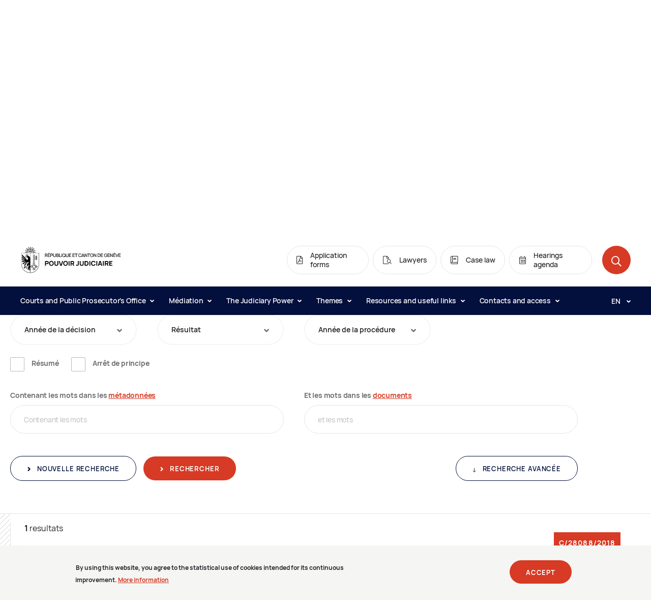

--- FILE ---
content_type: text/html;charset=UTF-8
request_url: https://justice.ge.ch/apps/decis/en/cabl/show/2693911
body_size: 120771
content:
<!DOCTYPE html><html lang="en" dir="ltr" prefix="content: http://purl.org/rss/1.0/modules/content/  dc: http://purl.org/dc/terms/  foaf: http://xmlns.com/foaf/0.1/  og: http://ogp.me/ns#  rdfs: http://www.w3.org/2000/01/rdf-schema#  schema: http://schema.org/  sioc: http://rdfs.org/sioc/ns#  sioct: http://rdfs.org/sioc/types#  skos: http://www.w3.org/2004/02/skos/core#  xsd: http://www.w3.org/2001/XMLSchema# "><head>
        <meta charset="utf-8">
<link rel="canonical" href="https://justice.ge.ch/en/pj_template">
<meta property="og:site_name" content="Pouvoir judiciaire">
<meta property="og:url" content="https://justice.ge.ch/en/pj_template">
<meta property="og:title" content="index">
<meta name="twitter:title" content="index">
<meta name="Generator" content="Drupal 9 (https://www.drupal.org)">
<meta name="MobileOptimized" content="width">
<meta name="HandheldFriendly" content="true">
<meta name="viewport" content="width=device-width, initial-scale=1.0">
<style>div#sliding-popup, div#sliding-popup .eu-cookie-withdraw-banner, .eu-cookie-withdraw-tab {background: #F5F6F3} div#sliding-popup.eu-cookie-withdraw-wrapper { background: transparent; } #sliding-popup h1, #sliding-popup h2, #sliding-popup h3, #sliding-popup p, #sliding-popup label, #sliding-popup div, .eu-cookie-compliance-more-button, .eu-cookie-compliance-secondary-button, .eu-cookie-withdraw-tab { color: #212529;} .eu-cookie-withdraw-tab { border-color: #212529;}</style>
<link rel="icon" href="/media/pjustice_favicon.ico" type="image/vnd.microsoft.icon">

        <title>Décisions | Chambre des baux et loyers</title>
        <link rel="stylesheet" media="all" href="/modules/custom/sqli_environments/css/style.css?swuzve">
<link rel="stylesheet" media="all" href="/core/themes/stable/css/system/components/ajax-progress.module.css?swuzve">
<link rel="stylesheet" media="all" href="/core/themes/stable/css/system/components/align.module.css?swuzve">
<link rel="stylesheet" media="all" href="/core/themes/stable/css/system/components/autocomplete-loading.module.css?swuzve">
<link rel="stylesheet" media="all" href="/core/themes/stable/css/system/components/fieldgroup.module.css?swuzve">
<link rel="stylesheet" media="all" href="/core/themes/stable/css/system/components/container-inline.module.css?swuzve">
<link rel="stylesheet" media="all" href="/core/themes/stable/css/system/components/clearfix.module.css?swuzve">
<link rel="stylesheet" media="all" href="/core/themes/stable/css/system/components/details.module.css?swuzve">
<link rel="stylesheet" media="all" href="/core/themes/stable/css/system/components/hidden.module.css?swuzve">
<link rel="stylesheet" media="all" href="/core/themes/stable/css/system/components/item-list.module.css?swuzve">
<link rel="stylesheet" media="all" href="/core/themes/stable/css/system/components/js.module.css?swuzve">
<link rel="stylesheet" media="all" href="/core/themes/stable/css/system/components/nowrap.module.css?swuzve">
<link rel="stylesheet" media="all" href="/core/themes/stable/css/system/components/position-container.module.css?swuzve">
<link rel="stylesheet" media="all" href="/core/themes/stable/css/system/components/progress.module.css?swuzve">
<link rel="stylesheet" media="all" href="/core/themes/stable/css/system/components/reset-appearance.module.css?swuzve">
<link rel="stylesheet" media="all" href="/core/themes/stable/css/system/components/resize.module.css?swuzve">
<link rel="stylesheet" media="all" href="/core/themes/stable/css/system/components/sticky-header.module.css?swuzve">
<link rel="stylesheet" media="all" href="/core/themes/stable/css/system/components/system-status-counter.css?swuzve">
<link rel="stylesheet" media="all" href="/core/themes/stable/css/system/components/system-status-report-counters.css?swuzve">
<link rel="stylesheet" media="all" href="/core/themes/stable/css/system/components/system-status-report-general-info.css?swuzve">
<link rel="stylesheet" media="all" href="/core/themes/stable/css/system/components/tabledrag.module.css?swuzve">
<link rel="stylesheet" media="all" href="/core/themes/stable/css/system/components/tablesort.module.css?swuzve">
<link rel="stylesheet" media="all" href="/core/themes/stable/css/system/components/tree-child.module.css?swuzve">
<link rel="stylesheet" media="all" href="/modules/contrib/jquery_ui/assets/vendor/jquery.ui/themes/base/core.css?swuzve">
<link rel="stylesheet" media="all" href="/modules/contrib/jquery_ui/assets/vendor/jquery.ui/themes/base/datepicker.css?swuzve">
<link rel="stylesheet" media="all" href="/modules/contrib/eu_cookie_compliance/css/eu_cookie_compliance.css?swuzve">
<link rel="stylesheet" media="all" href="/modules/contrib/ckeditor_indentblock/css/plugins/indentblock/ckeditor.indentblock.css?swuzve">
<link rel="stylesheet" media="all" href="/modules/contrib/jquery_ui/assets/vendor/jquery.ui/themes/base/theme.css?swuzve">
<link rel="stylesheet" media="all" href="/themes/custom/base/wax_basetheme/css/wax_basetheme.css?swuzve">
<link rel="stylesheet" media="all" href="/themes/custom/wax_theme/dist/vendors~pj.634f10fbbac0187740b8.css?swuzve">
<link rel="stylesheet" media="all" href="/themes/custom/wax_theme/dist/pj.634f10fbbac0187740b8.css?swuzve">
<link rel="stylesheet" media="print" href="/themes/custom/base/wax_basetheme/css/print.css?swuzve">

        
    <style>/*<![CDATA[*/
  .base-button.toggle-search-type {
    float: right;
    margin: 20px auto 0;
  }

  .base-button.toggle-search-type:before {
    position: relative;
    display: inline-block;
    vertical-align: top;
    width: 5px;
    height: 24px;
    content: "";
    font-family: pj-icons;
    line-height: 24px;
    font-size: .5rem;
    text-align: left;
    color: #fff;
    transition: transform .3s;
    transform: rotate(90deg);
    margin-right: 11px;
    color: #030f3d;
  }

  .base-button.toggle-search-type:focus:before,
  .base-button.toggle-search-type:hover:before {
    color: #fff;
  }

  .button--transparent.toggle-search-type.advanced:before {
    transform: rotate(270deg);
  }

  .decis-block__flag {
    position: absolute;
    top: -1.25rem;
    right: 40px;
    background-color: #d73a25;
    padding: 14px 10px;
    z-index: 2;
    font-size: 14px;
    font-weight: 800;
    font-stretch: normal;
    font-style: normal;
    line-height: 1;
    letter-spacing: 1.08px;
    color: #fff;
  }

  #reset {
    margin: 20px 10px 0 0;
  }

  .js-form-type-date:after {
    right: 36px;
  }

  ul.list-square li {
    position: relative;
    display: block;
    padding-left: 26px;
    list-style: none;
    font-family: Manrope;
    font-size: 1rem;
    font-weight: 500;
    font-stretch: normal;
    font-style: normal;
    line-height: 1.5;
    letter-spacing: normal;
    color: #6c6c6e;
  }
  ul.list-square li:before {
    content: "";
    position: absolute;
    top: 8px;
    left: 0;
    width: 8px;
    height: 8px;
    background-color: #d73a25;
  }

  .collection-infos p {
    font-family: Manrope;
    font-size: 1rem;
    font-weight: 500;
    font-stretch: normal;
    font-style: normal;
    line-height: 1.5;
    letter-spacing: normal;
    color: #6c6c6e;
  }

  .form-text:not(.predictive-search__input),
  .form-select {
    min-width: 150px;
  }

  .select2-selection__rendered {
    padding-right: 45px !important;
  }

  .collection-infos .banner-info {
    margin-top: 0;
  }

  span.highlight.bg-danger {
    background-color: #dbdde4 !important;
  }

/*]]>*/</style></head>
    
    <body class="wax_basetheme">
                <a href="#main-content" class="visually-hidden focusable">
            Skip to main content
        </a>

        
          <div class="dialog-off-canvas-main-canvas" data-off-canvas-main-canvas>
    <div class="layout-container">


  

<div class="base-module module-header ">
    <header class="header " role="banner">
    <nav class="navigation-bar">
  <div class="container-fluid">
    <div class="row">
      <div class="col">
        <div class="navigation-bar__top">
          <div class="navigation-logo ">
          <a class="navigation-logo__link" href="/en">
          <div class="image navigation-logo__img">
    <picture>
        <source media="(min-width: 992px)" srcset="/themes/custom/wax_theme/logo.svg">
        <source media="(min-width: 576px)" srcset="/themes/custom/wax_theme/logo.svg">
        <img src="/themes/custom/wax_theme/logo.svg" alt="Pouvoir judiciaire Logo" longdesc>
    </picture>
    </div>
      </a>
    </div>
          <ul class="navigation-bar__top__list">
                          <li class="navigation-bar__top__item d-none d-lg-inline-block">
                  <a href="/en/content/application-forms" target="_self" class="quick-access-link navigation-bar__top__item__link">
  <span class="icon icon-pdf"></span>
  <span class="quick-access-link__label">
    Application forms
  </span>
</a>
              </li>
                          <li class="navigation-bar__top__item d-none d-lg-inline-block">
                  <a href="https://justice.ge.ch/apps/dbl/en/avocats/search" target="_self" class="quick-access-link navigation-bar__top__item__link">
  <span class="icon icon-recherche-avocat"></span>
  <span class="quick-access-link__label">
    Lawyers
  </span>
</a>
              </li>
                          <li class="navigation-bar__top__item d-none d-lg-inline-block">
                  <a href="/en/content/case-law" target="_self" class="quick-access-link navigation-bar__top__item__link">
  <span class="icon icon-jurisprudence"></span>
  <span class="quick-access-link__label">
    Case law
  </span>
</a>
              </li>
                          <li class="navigation-bar__top__item d-none d-lg-inline-block">
                  <a href="https://justice.ge.ch/apps/dbl/en/audiences/search" target="_self" class="quick-access-link navigation-bar__top__item__link">
  <span class="icon icon-agenda"></span>
  <span class="quick-access-link__label">
    Hearings agenda
  </span>
</a>
              </li>
                        <li class="navigation-bar__top__item">
              <button class="round-button navigation-search-button navigation-bar__search-button" data-modal="search-modal">
    <span aria-hidden="true" class="round-button__icon icon icon-search"></span>
    <span class="sr-only">Open the search</span>
</button>
            </li>
            <li class="navigation-bar__top__item d-block d-lg-none">
              <button class="burger-button " aria-controls="navigationMobile" aria-label="Open the menu">
  <span aria-hidden="true" class="burger-button__icon">
    <span class="burger-button__line burger-button__line--1"></span>
    <span class="burger-button__line burger-button__line--2"></span>
    <span class="burger-button__line burger-button__line--3"></span>
    <span class="burger-button__line burger-button__line--4"></span>
  </span>
</button>
            </li>
          </ul>
        </div>

        <div class="navigation-bar__bottom">
          <ul class="navigation-bar__bottom__list" aria-labelledby>
                        <li class="navigation-bar__bottom__list__item">
                                          <button class="navigation-bar__link " aria-controls="subnav-1" aria-expanded="false">
                              Courts and Public Prosecutor&apos;s Office
                              <span class="icon icon-dropdown navigation-bar__link__icon"></span>
              </button>
              <div id="subnav-1" class="subnav-wrapper">
  <span class="subnav__backdrop"></span>
  <div class="subnav navigation-bar__subnav ">
    <div class="container">
      <div class="row">
        <div class="col-12">
          <div class="subnav__header">
            <button class="base-button button--secondary subnav__back-btn">
  Retour &#xE0; Courts and Public Prosecutor&apos;s Office
</button>
          </div>
        </div>
                <div class="col-lg-3">

                    <div class="subnav__item">
                        <a href="/en/content/public-prosecutors-office" target="_self" class="subnav__item__title">
                          Public Prosecutor&apos;s Office
                        </a>
                                  </div>
                    <div class="subnav__item">
                        <a href="/en/content/tribunal-civil" target="_self" class="subnav__item__title">
                          Tribunal civil
                        </a>
                                    <ul class="subnav__item__list" aria-label="Tribunal civil">
                          <li class="subnav__item__list__item ">
                <a class="subnav__item__list__item__link" href="/en/content/tribunal-de-premiere-instance" target="_self">
                  Tribunal de premi&#xE8;re instance
                </a>
              </li>
                          <li class="subnav__item__list__item ">
                <a class="subnav__item__list__item__link" href="/en/content/tribunal-des-baux-et-loyers" target="_self">
                  Tribunal des baux et loyers
                </a>
              </li>
                          <li class="subnav__item__list__item ">
                <a class="subnav__item__list__item__link" href="/en/content/commission-de-conciliation-en-matiere-de-baux-et-loyers" target="_self">
                  Commission de conciliation en mati&#xE8;re de baux et loyers
                </a>
              </li>
                        </ul>
                      </div>
                    <div class="subnav__item">
                        <a href="/en/content/tribunal-penal" target="_self" class="subnav__item__title">
                          Tribunal p&#xE9;nal
                        </a>
                                    <ul class="subnav__item__list" aria-label="Tribunal p&#xE9;nal">
                          <li class="subnav__item__list__item ">
                <a class="subnav__item__list__item__link" href="/en/content/tribunal-des-mesures-de-contrainte" target="_self">
                  Tribunal des mesures de contrainte
                </a>
              </li>
                          <li class="subnav__item__list__item ">
                <a class="subnav__item__list__item__link" href="/en/content/tribunal-de-police" target="_self">
                  Tribunal de police
                </a>
              </li>
                          <li class="subnav__item__list__item ">
                <a class="subnav__item__list__item__link" href="/en/content/tribunal-correctionnel" target="_self">
                  Tribunal correctionnel
                </a>
              </li>
                          <li class="subnav__item__list__item ">
                <a class="subnav__item__list__item__link" href="/en/content/tribunal-criminel" target="_self">
                  Tribunal criminel
                </a>
              </li>
                          <li class="subnav__item__list__item ">
                <a class="subnav__item__list__item__link" href="/en/content/tribunal-dapplication-des-peines-et-des-mesures" target="_self">
                  Tribunal d&apos;application des peines et des mesures
                </a>
              </li>
                        </ul>
                      </div>
          

        </div>
                <div class="col-lg-3">

                    <div class="subnav__item">
                        <a href="/en/content/tribunal-de-protection-de-ladulte-et-de-lenfant" target="_self" class="subnav__item__title">
                          Tribunal de protection de l&apos;adulte et de l&apos;enfant
                        </a>
                                  </div>
                    <div class="subnav__item">
                        <a href="/en/content/tribunal-des-prudhommes" target="_self" class="subnav__item__title">
                          Tribunal des prud&apos;hommes
                        </a>
                                  </div>
                    <div class="subnav__item">
                        <a href="/en/content/tribunal-des-mineurs" target="_self" class="subnav__item__title">
                          Tribunal des mineurs
                        </a>
                                  </div>
                    <div class="subnav__item">
                        <a href="/en/content/tribunal-administratif-de-premiere-instance" target="_self" class="subnav__item__title">
                          Tribunal administratif de premi&#xE8;re instance
                        </a>
                                  </div>
          

        </div>
                <div class="col-lg-3">

                    <div class="subnav__item">
                        <a href="/en/content/cour-de-justice" target="_self" class="subnav__item__title">
                          Cour de justice
                        </a>
                                  </div>
                    <div class="subnav__item">
                        <span class="subnav__item__title">
                          Cour civile
                        </span>
                                    <ul class="subnav__item__list" aria-label="Cour civile">
                          <li class="subnav__item__list__item ">
                <a class="subnav__item__list__item__link" href="/en/content/chambre-civile" target="_self">
                  Chambre civile
                </a>
              </li>
                          <li class="subnav__item__list__item ">
                <a class="subnav__item__list__item__link" href="/en/content/chambre-des-baux-et-loyers" target="_self">
                  Chambre des baux et loyers
                </a>
              </li>
                          <li class="subnav__item__list__item ">
                <a class="subnav__item__list__item__link" href="/en/content/chambre-des-prudhommes" target="_self">
                  Chambre des prud&apos;hommes
                </a>
              </li>
                          <li class="subnav__item__list__item ">
                <a class="subnav__item__list__item__link" href="/en/content/chambre-de-surveillance" target="_self">
                  Chambre de surveillance
                </a>
              </li>
                        </ul>
                      </div>
                    <div class="subnav__item">
                        <span class="subnav__item__title">
                          Cour p&#xE9;nale
                        </span>
                                    <ul class="subnav__item__list" aria-label="Cour p&#xE9;nale">
                          <li class="subnav__item__list__item ">
                <a class="subnav__item__list__item__link" href="/en/content/chambre-penale-dappel-et-de-revision" target="_self">
                  Chambre p&#xE9;nale d&apos;appel et de r&#xE9;vision
                </a>
              </li>
                          <li class="subnav__item__list__item ">
                <a class="subnav__item__list__item__link" href="/en/content/chambre-penale-de-recours" target="_self">
                  Chambre p&#xE9;nale de recours
                </a>
              </li>
                        </ul>
                      </div>
                    <div class="subnav__item">
                        <span class="subnav__item__title">
                          Cour de droit public
                        </span>
                                    <ul class="subnav__item__list" aria-label="Cour de droit public">
                          <li class="subnav__item__list__item ">
                <a class="subnav__item__list__item__link" href="/en/content/chambre-administrative" target="_self">
                  Chambre administrative
                </a>
              </li>
                          <li class="subnav__item__list__item ">
                <a class="subnav__item__list__item__link" href="/en/content/chambre-des-assurances-sociales" target="_self">
                  Chambre des assurances sociales
                </a>
              </li>
                          <li class="subnav__item__list__item ">
                <a class="subnav__item__list__item__link" href="/en/content/chambre-constitutionnelle" target="_self">
                  Chambre constitutionnelle
                </a>
              </li>
                        </ul>
                      </div>
          

        </div>
                <div class="col-lg-3">

                    <div class="subnav__item">
                        <a href="/en/content/greffe-de-lassistance-juridique" target="_self" class="subnav__item__title">
                          Greffe de l&apos;assistance juridique
                        </a>
                                  </div>
                    <div class="subnav__item">
                        <a href="/en/content/greffe-des-pieces-conviction" target="_self" class="subnav__item__title">
                          Greffe des pi&#xE8;ces &#xE0; conviction
                        </a>
                                  </div>
                    <div class="subnav__item">
                        <a href="/en/content/greffe-des-traductions-et-interpretations" target="_self" class="subnav__item__title">
                          Greffe des traductions et interpr&#xE9;tations
                        </a>
                                  </div>
                    <div class="subnav__item">
                        <a href="/en/content/greffe-universel" target="_self" class="subnav__item__title">
                          Greffe universel
                        </a>
                                  </div>
          

        </div>
              </div>
            <div class="subnav__footer row">
        <div class="offset-lg-9 col-lg-3">
          <a href="/en/courts-and-public-prosecutors-office" class="base-button button--secondary navigation-bar__subnav " target="_self">
  Access to the section
  </a>
        </div>
      </div>
          </div>
  </div>
</div>
                          </li>
                        <li class="navigation-bar__bottom__list__item">
                                          <button class="navigation-bar__link " aria-controls="subnav-2" aria-expanded="false">
                              M&#xE9;diation
                              <span class="icon icon-dropdown navigation-bar__link__icon"></span>
              </button>
              <div id="subnav-2" class="subnav-wrapper">
  <span class="subnav__backdrop"></span>
  <div class="subnav navigation-bar__subnav ">
    <div class="container">
      <div class="row">
        <div class="col-12">
          <div class="subnav__header">
            <button class="base-button button--secondary subnav__back-btn">
  Retour &#xE0; M&#xE9;diation
</button>
          </div>
        </div>
                <div class="col-lg-3">

                    <div class="subnav__item">
                        <a href="/en/content/mediation-office" target="_self" class="subnav__item__title">
                          Bureau de la m&#xE9;diation
                        </a>
                                  </div>
          

        </div>
                <div class="col-lg-3">

                    <div class="subnav__item">
                        <a href="https://justice.ge.ch/fr/theme/deroulement-dune-mediation" target="_self" class="subnav__item__title">
                          D&#xE9;roulement d&apos;une m&#xE9;diation
                        </a>
                                  </div>
          

        </div>
              </div>
            <div class="subnav__footer row">
        <div class="offset-lg-9 col-lg-3">
          <a href="/en/node/2579" class="base-button button--secondary navigation-bar__subnav " target="_self">
  Access to the section
  </a>
        </div>
      </div>
          </div>
  </div>
</div>
                          </li>
                        <li class="navigation-bar__bottom__list__item">
                                          <button class="navigation-bar__link " aria-controls="subnav-3" aria-expanded="false">
                              The Judiciary Power
                              <span class="icon icon-dropdown navigation-bar__link__icon"></span>
              </button>
              <div id="subnav-3" class="subnav-wrapper">
  <span class="subnav__backdrop"></span>
  <div class="subnav navigation-bar__subnav ">
    <div class="container">
      <div class="row">
        <div class="col-12">
          <div class="subnav__header">
            <button class="base-button button--secondary subnav__back-btn">
  Retour &#xE0; The Judiciary Power
</button>
          </div>
        </div>
                <div class="col-lg-3">

                    <div class="subnav__item">
                        <span class="subnav__item__title">
                          Understanding justice
                        </span>
                                    <ul class="subnav__item__list" aria-label="Understanding justice">
                          <li class="subnav__item__list__item ">
                <a class="subnav__item__list__item__link" href="/en/content/missions" target="_self">
                  Missions
                </a>
              </li>
                          <li class="subnav__item__list__item ">
                <a class="subnav__item__list__item__link" href="/en/content/civil-law-branch" target="_self">
                  Civil law branch
                </a>
              </li>
                          <li class="subnav__item__list__item ">
                <a class="subnav__item__list__item__link" href="/en/content/criminal-law-branch" target="_self">
                  Criminal law branch
                </a>
              </li>
                          <li class="subnav__item__list__item ">
                <a class="subnav__item__list__item__link" href="/en/content/public-law-branch" target="_self">
                  Public law branch
                </a>
              </li>
                          <li class="subnav__item__list__item ">
                <a class="subnav__item__list__item__link" href="/en/content/judicial-reforms" target="_self">
                  Judicial reforms
                </a>
              </li>
                          <li class="subnav__item__list__item ">
                <a class="subnav__item__list__item__link" href="/en/content/justice-video" target="_self">
                  Justice in video
                </a>
              </li>
                          <li class="subnav__item__list__item ">
                <a class="subnav__item__list__item__link" href="/en/content/little-bit-history" target="_self">
                  A little bit of history
                </a>
              </li>
                        </ul>
                      </div>
          

        </div>
                <div class="col-lg-3">

                    <div class="subnav__item">
                        <span class="subnav__item__title">
                          Organization
                        </span>
                                    <ul class="subnav__item__list" aria-label="Organization">
                          <li class="subnav__item__list__item ">
                <a class="subnav__item__list__item__link" href="/en/governance-and-supervisory-bodies" target="_self">
                  Governance and Supervisory Bodies
                </a>
              </li>
                          <li class="subnav__item__list__item ">
                <a class="subnav__item__list__item__link" href="/en/content/office-secretary-general-judiciary-power" target="_self">
                  Secr&#xE9;tariat g&#xE9;n&#xE9;ral
                </a>
              </li>
                          <li class="subnav__item__list__item ">
                <a class="subnav__item__list__item__link" href="/en/support-directorates" target="_self">
                  Support Directorates
                </a>
              </li>
                          <li class="subnav__item__list__item ">
                <a class="subnav__item__list__item__link" href="/en/content/official-commissions" target="_self">
                  Commissions
                </a>
              </li>
                          <li class="subnav__item__list__item ">
                <a class="subnav__item__list__item__link" href="/en/content/interactive-organizational-chart" target="_self">
                  Interactive organizational chart
                </a>
              </li>
                        </ul>
                      </div>
          

        </div>
                <div class="col-lg-3">

                    <div class="subnav__item">
                        <a href="/en/project" target="_self" class="subnav__item__title">
                          Project
                        </a>
                                  </div>
                    <div class="subnav__item">
                        <a href="/en/content/judiciary" target="_self" class="subnav__item__title">
                          Magistrature
                        </a>
                                  </div>
                    <div class="subnav__item">
                        <a href="/en/careers" target="_self" class="subnav__item__title">
                          Careers
                        </a>
                                  </div>
                    <div class="subnav__item">
                        <a href="/en/node/2012" target="_self" class="subnav__item__title">
                          Rules of order and instructions
                        </a>
                                  </div>
                    <div class="subnav__item">
                        <a href="/en/content/central-library" target="_self" class="subnav__item__title">
                          Library
                        </a>
                                  </div>
                    <div class="subnav__item">
                        <a href="/en/node/1701" target="_self" class="subnav__item__title">
                          News
                        </a>
                                  </div>
          

        </div>
                <div class="col-lg-3">

                    <div class="subnav__item">
                        <span class="subnav__item__title">
                          Publications and statistics
                        </span>
                                    <ul class="subnav__item__list" aria-label="Publications and statistics">
                          <li class="subnav__item__list__item ">
                <a class="subnav__item__list__item__link" href="/en/content/five-strategic-areas-focus-are-guiding-action-judiciary-power" target="_self">
                  Strategic plan 2021-2025
                </a>
              </li>
                          <li class="subnav__item__list__item ">
                <a class="subnav__item__list__item__link" href="/en/node/2509" target="_self">
                  Activity reports
                </a>
              </li>
                          <li class="subnav__item__list__item ">
                <a class="subnav__item__list__item__link" href="/en/node/2016" target="_self">
                  Satisfaction surveys
                </a>
              </li>
                          <li class="subnav__item__list__item ">
                <a class="subnav__item__list__item__link" href="/en/content/electronic-communication" target="_self">
                  Electronic communication
                </a>
              </li>
                          <li class="subnav__item__list__item ">
                <a class="subnav__item__list__item__link" href="/en/content/duration-proceedings-chambre-administrative-de-la-cour-de-justice" target="_self">
                  Duration of the proceedings
                </a>
              </li>
                        </ul>
                      </div>
          

        </div>
              </div>
            <div class="subnav__footer row">
        <div class="offset-lg-9 col-lg-3">
          <a href="/en/judiciary-power" class="base-button button--secondary navigation-bar__subnav " target="_self">
  Access to the section
  </a>
        </div>
      </div>
          </div>
  </div>
</div>
                          </li>
                        <li class="navigation-bar__bottom__list__item">
                                          <button class="navigation-bar__link " aria-controls="subnav-4" aria-expanded="false">
                              Themes
                              <span class="icon icon-dropdown navigation-bar__link__icon"></span>
              </button>
              <div id="subnav-4" class="subnav-wrapper">
  <span class="subnav__backdrop"></span>
  <div class="subnav navigation-bar__subnav ">
    <div class="container">
      <div class="row">
        <div class="col-12">
          <div class="subnav__header">
            <button class="base-button button--secondary subnav__back-btn">
  Retour &#xE0; Themes
</button>
          </div>
        </div>
                <div class="col-lg-3">

                    <div class="subnav__item">
                        <a href="/en/theme/adoption" target="_self" class="subnav__item__title">
                          Adoption
                        </a>
                                  </div>
                    <div class="subnav__item">
                        <a href="/en/theme/legal-aid" target="_self" class="subnav__item__title">
                          Legal aid
                        </a>
                                  </div>
                    <div class="subnav__item">
                        <a href="/en/theme/labour-law-dispute" target="_self" class="subnav__item__title">
                          Labour law dispute
                        </a>
                                  </div>
                    <div class="subnav__item">
                        <a href="/en/theme/rental-deposit" target="_self" class="subnav__item__title">
                          Rental deposit
                        </a>
                                  </div>
          

        </div>
                <div class="col-lg-3">

                    <div class="subnav__item">
                        <a href="/en/theme/deputies-and-protection-appointees" target="_self" class="subnav__item__title">
                          Deputies and protection appointees
                        </a>
                                  </div>
                    <div class="subnav__item">
                        <a href="/en/theme/information-witnesses" target="_self" class="subnav__item__title">
                          Information for witnesses
                        </a>
                                  </div>
                    <div class="subnav__item">
                        <a href="/en/theme/information-victims" target="_self" class="subnav__item__title">
                          Information to victims
                        </a>
                                  </div>
          

        </div>
                <div class="col-lg-3">

                    <div class="subnav__item">
                        <a href="/en/theme/adult-protection" target="_self" class="subnav__item__title">
                          Protection de l&apos;adulte
                        </a>
                                  </div>
                    <div class="subnav__item">
                        <a href="/en/theme/child-protection" target="_self" class="subnav__item__title">
                          Child protection
                        </a>
                                  </div>
                    <div class="subnav__item">
                        <a href="/en/theme/separation-and-divorce" target="_self" class="subnav__item__title">
                          Separation and divorce
                        </a>
                                  </div>
                    <div class="subnav__item">
                        <a href="/en/theme/successions" target="_self" class="subnav__item__title">
                          Successions
                        </a>
                                  </div>
          

        </div>
              </div>
            <div class="subnav__footer row">
        <div class="offset-lg-9 col-lg-3">
          <a href="/en/themes" class="base-button button--secondary navigation-bar__subnav " target="_self">
  Access to the section
  </a>
        </div>
      </div>
          </div>
  </div>
</div>
                          </li>
                        <li class="navigation-bar__bottom__list__item">
                                          <button class="navigation-bar__link " aria-controls="subnav-5" aria-expanded="false">
                              Resources and useful links
                              <span class="icon icon-dropdown navigation-bar__link__icon"></span>
              </button>
              <div id="subnav-5" class="subnav-wrapper">
  <span class="subnav__backdrop"></span>
  <div class="subnav navigation-bar__subnav ">
    <div class="container">
      <div class="row">
        <div class="col-12">
          <div class="subnav__header">
            <button class="base-button button--secondary subnav__back-btn">
  Retour &#xE0; Resources and useful links
</button>
          </div>
        </div>
                <div class="col-lg-3">

                    <div class="subnav__item">
                        <span class="subnav__item__title">
                          Online resources
                        </span>
                                    <ul class="subnav__item__list" aria-label="Online resources">
                          <li class="subnav__item__list__item ">
                <a class="subnav__item__list__item__link" href="/en/content/case-law" target="_self">
                  Case law
                </a>
              </li>
                          <li class="subnav__item__list__item ">
                <a class="subnav__item__list__item__link" href="/apps/dbl/fr/audiences/search" target="_self">
                  Court sessions agenda
                </a>
              </li>
                          <li class="subnav__item__list__item ">
                <a class="subnav__item__list__item__link" href="/apps/dbl/fr/avocats/search" target="_self">
                  List of lawyers
                </a>
              </li>
                          <li class="subnav__item__list__item ">
                <a class="subnav__item__list__item__link" href="https://silgeneve.ch/legis/" target="_self">
                  Cantonal systematic compendium
                </a>
              </li>
                          <li class="subnav__item__list__item ">
                <a class="subnav__item__list__item__link" href="https://www.fedlex.admin.ch/fr/cc" target="_self">
                  Federal systematic compendium
                </a>
              </li>
                          <li class="subnav__item__list__item ">
                <a class="subnav__item__list__item__link" href="https://www.ge.ch/demander-certificat-capacite-civile" target="_self">
                  Online service
                </a>
              </li>
                          <li class="subnav__item__list__item ">
                <a class="subnav__item__list__item__link" href="https://isr.swisscovery.slsp.ch/discovery/search?vid=41SLSP_RRO%3APouvoir_judiciaire_TP2" target="_self">
                  Library catalogue
                </a>
              </li>
                        </ul>
                      </div>
          

        </div>
                <div class="col-lg-3">

                    <div class="subnav__item">
                        <span class="subnav__item__title">
                          Useful links
                        </span>
                                    <ul class="subnav__item__list" aria-label="Useful links">
                          <li class="subnav__item__list__item ">
                <a class="subnav__item__list__item__link" href="/en/content/application-forms" target="_self">
                  Application forms
                </a>
              </li>
                          <li class="subnav__item__list__item ">
                <a class="subnav__item__list__item__link" href="/en/content/access-administrative-or-concluded-proceedings-documents" target="_self">
                  Access to official documents
                </a>
              </li>
                          <li class="subnav__item__list__item ">
                <a class="subnav__item__list__item__link" href="/en/content/questionsanswers" target="_self">
                  Questions/answers
                </a>
              </li>
                          <li class="subnav__item__list__item ">
                <a class="subnav__item__list__item__link" href="/en/content/legal-advice-service-and-legal-counsels" target="_self">
                  Legal advice service and legal counsels
                </a>
              </li>
                          <li class="subnav__item__list__item ">
                <a class="subnav__item__list__item__link" href="/en/content/financial-services" target="_self">
                  Financial services
                </a>
              </li>
                        </ul>
                      </div>
          

        </div>
              </div>
          </div>
  </div>
</div>
                          </li>
                        <li class="navigation-bar__bottom__list__item">
                                          <button class="navigation-bar__link " aria-controls="subnav-6" aria-expanded="false">
                              Contacts and access
                              <span class="icon icon-dropdown navigation-bar__link__icon"></span>
              </button>
              <div id="subnav-6" class="subnav-wrapper">
  <span class="subnav__backdrop"></span>
  <div class="subnav navigation-bar__subnav ">
    <div class="container">
      <div class="row">
        <div class="col-12">
          <div class="subnav__header">
            <button class="base-button button--secondary subnav__back-btn">
  Retour &#xE0; Contacts and access
</button>
          </div>
        </div>
                <div class="col-lg-3">

                    <div class="subnav__item">
                        <a href="/en/content/contacts-and-access" target="_self" class="subnav__item__title">
                          Contacts
                        </a>
                                  </div>
          

        </div>
                <div class="col-lg-3">

                    <div class="subnav__item">
                        <span class="subnav__item__title">
                          Access
                        </span>
                                    <ul class="subnav__item__list" aria-label="Access">
                          <li class="subnav__item__list__item ">
                <a class="subnav__item__list__item__link" href="/en/content/security-safeguard" target="_self">
                  Security safeguard
                </a>
              </li>
                          <li class="subnav__item__list__item ">
                <a class="subnav__item__list__item__link" href="/en/content/access-sites-and-courtrooms-judiciary-power" target="_self">
                  Access to the sites and rooms of the Judicial Power
                </a>
              </li>
                        </ul>
                      </div>
          

        </div>
              </div>
          </div>
  </div>
</div>
                          </li>
                      </ul>
          <ul class="navigation-bar__quick-access">
                          <li class="navigation-bar__quick-access__item">
                  <a href="/en/content/application-forms" target="_self" class="quick-access-link navigation-bar__top__item__link">
  <span class="icon icon-pdf"></span>
  <span class="quick-access-link__label">
    Application forms
  </span>
</a>
              </li>
                          <li class="navigation-bar__quick-access__item">
                  <a href="https://justice.ge.ch/apps/dbl/en/avocats/search" target="_self" class="quick-access-link navigation-bar__top__item__link">
  <span class="icon icon-recherche-avocat"></span>
  <span class="quick-access-link__label">
    Lawyers
  </span>
</a>
              </li>
                          <li class="navigation-bar__quick-access__item">
                  <a href="/en/content/case-law" target="_self" class="quick-access-link navigation-bar__top__item__link">
  <span class="icon icon-jurisprudence"></span>
  <span class="quick-access-link__label">
    Case law
  </span>
</a>
              </li>
                          <li class="navigation-bar__quick-access__item">
                  <a href="https://justice.ge.ch/apps/dbl/en/audiences/search" target="_self" class="quick-access-link navigation-bar__top__item__link">
  <span class="icon icon-agenda"></span>
  <span class="quick-access-link__label">
    Hearings agenda
  </span>
</a>
              </li>
                      </ul>


          
<div class="dropdown switch-lang">
        <button class="dropdown__btn" id="switch-lang" data-toggle="dropdown" aria-haspopup="true" aria-expanded="false" aria-label="Langue: en">
        <span class="dropdown__btn__label">
          <span class="d-inline-block d-lg-none">Langue : </span>
          en<span class="icon icon-dropdown dropdown__btn__icon"></span>
        </span>
    </button>
        <div class="dropdown-menu" aria-labelledby="switch-lang">
        <div class="dropdown-menu__container">
            <ul class="dropdown-menu__list">
                                <li class="dropdown-menu__list__item">
                    <a lang="fr" class="dropdown-menu__list__item__btn" href="/apps/decis/fr/cabl/show/2693911">fr</a>
                </li>
                                <li class="dropdown-menu__list__item">
                    <a lang="en" class="dropdown-menu__list__item__btn" href="/apps/decis/en/cabl/show/2693911">en</a>
                </li>
                                <li class="dropdown-menu__list__item">
                    <a lang="de" class="dropdown-menu__list__item__btn" href="/apps/decis/de/cabl/show/2693911">de</a>
                </li>
                                <li class="dropdown-menu__list__item">
                    <a lang="it" class="dropdown-menu__list__item__btn" href="/apps/decis/it/cabl/show/2693911">it</a>
                </li>
                            </ul>
        </div>
    </div>
</div>
        </div>
      </div>
    </div>
  </div>
</nav>
      </header>

 <div class="base-modal search-modal" role="dialog" aria-modal="true" data-align="center" id="search-modal">
  <span class="base-modal__backdrop" data-modal-close></span>
  <div class="base-modal__body">
        <div class="base-modal__header">
      <button data-modal-close class="round-button search-modal__close" aria-label="Close the popup">
        <span class="base-modal__close__icon search-modal__close__icon" aria-hidden="true">
          <span></span>
          <span></span>
        </span>
      </button>
    </div>
    <div class="base-modal__content">
          <div class="search-modal__form">
        <div class="container">
            <div class="row align-center">
                <div class="col-lg-8 col-12 offset-lg-2">
                    <form action="/en/search">
                        <div id="header-search" class="predictive-search" data-instructions="Keyboard users, use up and down arrows to review and enter to select.  Touch device users, explore by touch or with swipe gestures." data-results="list of results" data-noresults="No search results" data-isloading="Search is loading" data-allresults="See all results" data-newwindow="(in a new window)">
  <div class="predictive-search-wrapper">
    <label for="searchInput" class="search-banner__form__label sr-only">
      Looking for: <span class="sr-only"> (predictive search) </span>
    </label>
    <input placeholder="You are looking for..." type="text" id="header-input-search" class="predictive-search__input " role="combobox" autocomplete="off" value aria-describedby="initInstr" aria-owns aria-expanded="false" aria-autocomplete="both" aria-activedescendant aria-haspopup="grid" name="search_api_fulltext">
    <input type="submit" style="position: absolute; left: -9999px" tabindex="-1">
    <div class="predictive-search__submit-wrapper">
      <div class="predictive-search__reset-container">
        <button type="button" class="predictive-search__reset" aria-label="Remove my search entry">
          <span></span>
        </button>
        <span class="predictive-search__loader" aria-hidden="true">
          <svg width="38" height="38" viewBox="0 0 38 38" xmlns="http://www.w3.org/2000/svg" stroke="#000000">
            <g fill="none" fill-rule="evenodd">
              <g transform="translate(1 1)" stroke-width="2">
                <circle stroke-opacity=".5" cx="18" cy="18" r="18"/>
                <path d="M36 18c0-9.94-8.06-18-18-18">
                  <animateTransform attributeName="transform" type="rotate" from="0 18 18" to="360 18 18" dur="1s" repeatCount="indefinite"/>
                </path>
              </g>
            </g>
          </svg>
        </span>
      </div>
      <button type="submit" class="predictive-search__submit" aria-label="Search">
        <span class="sr-only">Search</span>
        <span aria-hidden="true" class="icon icon-search"></span>
      </button>
    </div>

  </div>
  <div class="predictive-search__list-container">
  </div>

  <span id="initInstr" style="display: none;">When autocomplete results are available use up and down arrows to review and enter to select.  Touch device users, explore by touch or with swipe gestures.</span>
  <div aria-live="assertive" class="sr-only"></div>
</div>
                    </form>
                </div>
            </div>
        </div>
    </div>
    </div>
          </div>
</div>
</div>





  
  

  

  

  <main class="main">
    <a id="main-content" tabindex="-1"></a>
    <div class="layout-content">
        <div>
    <div data-drupal-messages-fallback class="hidden"></div><div id="block-wax-theme-content">
  
    
      
  






<div class="base-module module-banner-article base-module--ready base-module--visible">
  <div class="banner-article ">
    <div class="banner-article__container"></div>
    <div class="banner-article__image">
      <div class="module-background banner-article__background">
        <div class="module-background__transformation">
          
          <div 
            class="module-background__image" 
            data-img-default="/media/2021-03/Jurisprudence-bm.jpg"
            data-img-sm="/media/2021-03/Jurisprudence-b.jpg"
            data-img-lg="/media/2021-03/Jurisprudence-b.jpg"
            aria-label="Bannière de l'agenda des audiences"
          >
          </div>
        </div>
      </div>
      <div class="pattern pattern--light banner-article__image__pattern banner-article__image__pattern--light" aria-hidden="true">
        <svg>
          <pattern id="pattern_7" patternUnits="userSpaceOnUse" shape-rendering="cripsEdges" width="10" height="10">
            <path d="M-1,1 l5,-5
                        M0,10 l10,-10
                        M9,11 l5,-5" style="stroke-width:1"></path>
          </pattern>
          <rect x="0" y="0" width="100%" height="100%" fill="url(#pattern_7)"></rect>
        </svg>
      </div>
      <div class="pattern  banner-article__image__pattern banner-article__image__pattern--dark" aria-hidden="true">
        <svg>
        <pattern id="pattern_8" patternUnits="userSpaceOnUse" shape-rendering="cripsEdges" width="10" height="10">
          <path d="M-1,1 l5,-5
                      M0,10 l10,-10
                      M9,11 l5,-5" style="stroke-width:1"></path>
        </pattern>
        <rect x="0" y="0" width="100%" height="100%" fill="url(#pattern_8)"></rect>
        </svg>
      </div>
    </div>
  </div>
</div>

<div class="article-header container ">

  <nav aria-label="Fil d'Ariane" class="article-header__breadcrumb">
    <ol class="breadcrumb breadcrumb--dark">
    
      <li class="breadcrumb__item">
        <a href="/fr" class="breadcrumb__item__link">
          Accueil
        </a>
      </li>
      <li class="breadcrumb__item">
        <a href="/fr/contenu/jurisprudence" class="breadcrumb__item__link">
          Jurisprudence
        </a>
      </li>
        <li class="breadcrumb__item">
          <a href="/fr/contenu/jurisprudence-de-la-cour-civile-de-la-cour-de-justice" class="breadcrumb__item__link">Cour de justice Cour civile</a>
        </li>
      <li class="breadcrumb__item">
        <a href="/apps/decis/en/cabl/search" class="breadcrumb__item__link">
          Chambre des baux et loyers
        </a>
      </li>
    </ol>
  </nav>

  <div class="row">
    <div class="col-lg-12">
      <div class="article-header__title-wrapper">
        <h1 class="article-header__title">
          <span class="article-header__title-content">Décisions | Chambre des baux et loyers</span>
        </h1>
      </div>
      
      <div class="base-module module-custom-form base-module--ready base-module--visible article-header__desc">

        <form id="form-decis-search"
          name="search_audiences" method="GET"
          role="search" action="/apps/decis/en/cabl/search#results"
        >
          <div class="form-group row">
            <div class="col-md-6 col-lg-3">
              <div class="form-item js-form-item js-form-type-select">
                <label for="decision_year">
                  Décision
                </label>
                <select class="form-select" name="decision_year"><option value="">Année de la décision</option><option value="2025">2025</option><option value="2024">2024</option><option value="2023">2023</option><option value="2022">2022</option><option value="2021">2021</option><option value="2020">2020</option><option value="2019">2019</option><option value="2018">2018</option><option value="2017">2017</option><option value="2016">2016</option><option value="2015">2015</option><option value="2014">2014</option><option value="2013">2013</option><option value="2012">2012</option><option value="2011">2011</option><option value="2010">2010</option><option value="2009">2009</option><option value="2008">2008</option><option value="2007">2007</option><option value="2006">2006</option><option value="2005">2005</option><option value="2004">2004</option><option value="2003">2003</option><option value="2002">2002</option><option value="2001">2001</option><option value="2000">2000</option><option value="1999">1999</option><option value="1998">1998</option><option value="1997">1997</option><option value="1996">1996</option><option value="1995">1995</option><option value="1994">1994</option><option value="1993">1993</option></select>
              </div>
            </div>
              <div class="col-md-6 col-lg-3">
                <div class="form-item js-form-item js-form-type-select">
                  <label for="decision_year">
                    Résultat
                  </label>
                  <select class="form-select" name="resultat"><option value="">Résultat</option><option value="ACCORD">ACCORD</option><option value="CONFIRME">CONFIRME</option><option value="IRRECEVABLE">IRRECEVABLE</option><option value="JUGE">JUGE</option><option value="MODIFIE">MODIFIE</option><option value="RAYEE">RAYEE</option><option value="RENVOYE">RENVOYE</option><option value="RETIRE">RETIRE</option></select>
                </div>
              </div>
            <div class="col-md-6 col-lg-3">
              <div class="form-item js-form-item js-form-type-select">
                <label for="decision_year">
                  Procédure
                </label>
                <select class="form-select" name="procedure_year"><option value="">Année de la procédure</option><option value="2025">2025</option><option value="2024">2024</option><option value="2023">2023</option><option value="2022">2022</option><option value="2021">2021</option><option value="2020">2020</option><option value="2019">2019</option><option value="2018">2018</option><option value="2017">2017</option><option value="2016">2016</option><option value="2015">2015</option><option value="2014">2014</option><option value="2013">2013</option><option value="2012">2012</option><option value="2011">2011</option><option value="2010">2010</option><option value="2009">2009</option><option value="2008">2008</option><option value="2007">2007</option><option value="2006">2006</option><option value="2005">2005</option><option value="2004">2004</option><option value="2003">2003</option><option value="2002">2002</option><option value="2001">2001</option><option value="2000">2000</option><option value="1999">1999</option><option value="1998">1998</option><option value="1997">1997</option><option value="1996">1996</option><option value="1995">1995</option><option value="1994">1994</option><option value="1993">1993</option><option value="1992">1992</option><option value="1991">1991</option><option value="1990">1990</option><option value="1989">1989</option><option value="1988">1988</option><option value="1987">1987</option><option value="1986">1986</option><option value="1985">1985</option><option value="1984">1984</option></select>
              </div>
            </div>
            <div class="form-item col-sm-12 col-md-6 d-flex align-items-end">
              <div class="js-form-item js-form-type-checkbox mb-3 self-align-end"
                   title="ne retient que les décisions ayant fait l'objet d'un résumé"
              >
                <input class="form-checkbox" id="avec-resume" name="avec_resume" type="checkbox" value="true">
                <label class="form-check-label" for="avec-resume">
                  Résumé
                </label>
              </div>
              <div class="js-form-type-checkbox mb-3">
                <input class="form-check-input" id="arret-principe" name="arretdeprincipe" type="checkbox" value="true">
                <label class="form-check-label" for="arret-principe">
                  Arrêt de principe
                </label>
              </div>
            </div>
          </div>
          <div class="form-group row">
            <div 
              class="form-item col-xs-12 col-sm-6"
              title="Date ou numéro de décision ou de procédure, résumé, articles de lois, etc."
            >
              <label>
                Contenant les mots dans les
                <a 
                  target="_blank" tabindex="-1"
                  href="/apps/decis/en/doc/Methodologie-de-recherche-ext.pdf?ver=1.32.0" 
                >
                  métadonnées
                </a>
              </label>
              <input autofocus="autofocus" class="form-text" name="search_text" placeholder="Contenant les mots" size="35" type="text">
              <input name="search_meta" type="hidden">
            </div>
            <div class="form-item col-xs-12 col-sm-6" title="recherche plein-texte dans les documents">
              <label for="">
                Et les mots dans les 
                <a 
                  target="_blank" tabindex="-1"
                  href="/apps/decis/en/doc/Methodologie-de-recherche-ext.pdf?ver=1.32.0"
                >
                  documents
                </a>
              </label>
              <input class="form-text" name="search_doc" placeholder="et les mots" size="35" type="text">
            </div>
          </div>
          <div id="rechercheAvancee1" style="display:none">
            <div class="form-group row">
              <div class="col-md-6 col-lg-3">
                <div class="js-form-item form-item js-form-type-date">
                  <label>
                    Date de décision entre le :
                  </label>
                  <input autocomplete="off" class="form-text datepicker" id="decision_from" name="decision_from" placeholder="Entre le" type="text">
                </div>
              </div>
              <div class="col-md-6 col-lg-3">
                <div class="js-form-item form-item js-form-type-date">
                  <label>
                    et le
                  </label>
                  <input autocomplete="off" class="form-text datepicker" id="decision_to" name="decision_to" placeholder="et le" type="text">
                </div>
              </div>
              <div class="form-item col-xs-12 col-sm-6">
                <label>
                  Normes (articles de loi) :
                </label>
                <input class="form-text" name="NORMES" placeholder="Normes" size="35" type="text">
              </div>
              <div class="form-item col-xs-12 col-sm-6">
                <label>
                  Descripteurs :
                </label>
                <input class="form-text" name="descripteurs" placeholder="Descripteurs" size="35" type="text">
              </div>
              <div class="form-item col-xs-12 col-sm-6">
                <label>
                  Résumé :
                </label>
                <input class="form-text" name="resume" placeholder="Résumé" size="35" type="text">
              </div>
              <div class="form-item col-xs-12 col-sm-6">
                <label>
                  Parties :
                </label>
                <input class="form-text" name="parties" placeholder="Parties" size="35" type="text">
              </div>
              <div class="form-item col-xs-12 col-sm-6">
                <label>
                  Remarques :
                </label>
                <input class="form-text" name="remarques" placeholder="Remarques" size="35" type="text">
              </div>
              <div class="col-xs-12 col-sm-6">
                <div class="form-item js-form-item js-form-type-select">
                  <label>
                    Tri décroissant par
                  </label>
                  <select class="form-select" name="sort_by"><option value="date">Date de décision</option><option value="score">Score de recherche</option></select>
                </div>
              </div>
              <div class="col-xs-12 col-sm-6">
                <div class="form-item js-form-item js-form-type-select" style="width:200px">
                  <label>
                    Résultats par page
                  </label>
                  <select class="form-select" name="page_size"><option value="20">20</option><option selected="selected" value="50">50</option><option value="100">100</option></select>
                </div>
              </div>
            </div>
          </div>
          <div>
            <a href="/apps/decis/en/cabl/search" id="reset"
              class="button base-button button--transparent"
            >
              Nouvelle recherche
            </a>
            <button 
              type="submit" 
              class="button button--primary webform-button--submit"
            >
              Rechercher
            </button>
            <button 
              type="button" id="btn-type-recherche"
              class="base-button button--transparent toggle-search-type" 
              data-txt-advanced="Recherche avancée"
              data-txt-simple="Recherche simple"
              onclick="toggleAvancee(true)"
            >
              Recherche avancée
            </button>
          </div>
        </form>
      </div>
    </div>
  </div>
</div>

<div class="page-edito" id="results">
  <div class="pattern page-edito__pattern" aria-hidden="true">
    <svg>
      <pattern id="diagonalHatch" patternUnits="userSpaceOnUse" shape-rendering="cripsEdges" width="10" height="10">
        <path d="M-1,1 l5,-5
                    M0,10 l10,-10
                    M9,11 l5,-5" style="stroke-width:1"></path>
      </pattern>
      <rect x="0" y="0" width="100%" height="100%" fill="url(#diagonalHatch)"></rect>
    </svg>
  </div>
  <div class="container col--border col--border--l pl-5 pb-2">
          <div class="mb-3 mt-3">
            <strong>1</strong> 
            resultats
          </div>
          

            <div id="lstDecis" class="resultats">    
                



<div class="list-block col-lg-12 mb-5">
  <div class="decis-block__flag">
      C/28088/2018

  </div>
  <div class="list-block__content row pb-3">
    <h3 class="list-block__title col-lg-8">
        <a href="/apps/decis/en/cabl/show/2693911">
            ACJC/592/2021

        </a>          
      
      du 17.05.2021
 sur JTBL/1229/2019       (  OBL
)
      ,   JUGE

    </h3>
    
    <div class="col-lg-12">
      
  

      
  
    <div>
      <b>Normes</b> :
      CO.262; CO.423
    </div>

      
  

      
  

      
  

      
  

  
      
    </div>

    <div class="col-lg-12 mt-4">
      <div style="float:right">
          <a href="/apps/decis/en/cabl/file//2021/0005/ACJC_000592_2021_C_28088_2018.pdf" >
          <img src="[data-uri]" alt="Pdf" border="no">                  
          </a>
      </div>
        <span style="float:right"><a class="efd" href="#EF">En fait</a><br><a class="efd" href="#ED">En droit</a><br><a class="efd" href="#PCM">Par ces motifs</a></span> <div> <table border="0" cellpadding="0" cellspacing="0"> <tr> <td>RÉPUBLIQUE ET CANTON DE GENÈVE
</td> </tr> <tr> <td colspan="3" width="543"> <p>POUVOIR JUDICIAIRE</p>
<p>C/28088/2018 <a href="https://justice.ge.ch/apps/decis/fr/decis/search?query=ACJC/592/2021">ACJC/592/2021</a></p>
<p>ARRÊT</p>
<p>DE LA COUR DE JUSTICE</p>
<p>Chambre des baux et loyers</p>
<p>DU LUNDI 17 MAI 2021</p>
</td> </tr> </table> <p> </p>
<p>Entre</p>
<p><b>Madame A______ et Monsieur B______</b>, domiciliés ______, appelants d&#39;un jugement rendu par le Tribunal des baux et loyers le 11 décembre 2019, représentés par <br> Me Julien PACOT, rue Verdaine 15, case postale 3015, 1211 Genève 3, en l&#39;étude duquel ils font élection de domicile,</p>
<p>et</p>
<p><b>C______</b>, [compagnie d&#39;assurances] sise ______, intimée, comparant par <br> Me Jean-François MARTI, quai Gustave-Ador 26, case postale 6253, 1211 Genève 6, en l&#39;étude duquel elle fait élection de domicile.</p>
<p> </p>
<p> </p>
<p> </p>
<p> </p>
</div> <b><u><br clear="all"> </u></b> <div> <a name="EF" /><div class="efd">EN FAIT</div>
<p><b>A.</b> Par jugement <a href="https://justice.ge.ch/apps/decis/fr/decis/search?query=JTBL/1229/2019">JTBL/1229/2019</a> du 11 décembre 2019, communiqué aux parties le 16 décembre 2019, le Tribunal des baux et loyers a condamné A______ et B______, conjointement et solidairement, à verser à C______ la somme de 48&#39;600 fr., avec intérêts à 5% l&#39;an dès le 1<sup>er</sup> août 2016 (ch. 1 du dispositif), a débouté les parties de toutes autres conclusions (ch. 2) et a dit que la procédure était gratuite (ch. 3). </p>
<p><b>B. a.</b> Par acte déposé le 3 février 2020 au greffe de la Cour de justice, A______ et B______ forment appel contre ce jugement, dont ils sollicitent l&#39;annulation. </p>
<p>Ils concluent, principalement, à ce que C______ soit déboutée de toutes ses conclusions, à ce qu&#39;il leur soit donné acte de ce qu&#39;ils s&#39;engagent à payer à celle-ci la somme de 48&#39;600 fr., avec intérêts à 5% l&#39;an dès le 1<sup>er</sup> août 2016, sous déduction des sommes qu&#39;ils seront amenés à verser à D______, sous-locataire, en lien avec les prétentions de ce dernier découlant de sa lettre de mise en demeure du 29 janvier 2020, et, subsidiairement, au renvoi de la cause devant l&#39;autorité précédente.</p>
<p>Ils produisent, à l&#39;appui de leur écriture, un courrier que D______ a adressé à A______ le 29 janvier 2020.</p>
<p> <b>b.</b> Dans sa réponse du 6 mars 2020, C______ conclut, principalement, à l&#39;irrecevabilité de l&#39;appel, pour défaut de motivation, subsidiairement, au rejet de l&#39;appel et à la confirmation du jugement entrepris, et, plus subsidiairement, à ce que soit ordonnée l&#39;audition, en qualité de témoins, de D______ et E______. </p>
<p> <b>c. </b>Par courrier du 10 mars 2020, la réponse a été transmise à A______ et B______, lesquels ont été informés de leur droit de répliquer par écrit, dans un délai de 20 jours, à défaut de quoi leur acte ne serait pas pris en considération. </p>
<p><b>d.</b> Par réplique expédiée le 4 mai 2020 à la Cour de justice, A______ et B______ ont persisté dans leurs conclusions, précisant faire suite à leur demande de prolongation de délai du 29 avril 2020.</p>
<p>Ils ont allégué des faits nouveaux et produit des pièces nouvelles, expliquant avoir correspondu avec D______, à la suite de sa mise en demeure du 20 avril 2020, et signé, le 4 mai 2020, conjointement avec ce dernier, des conclusions d&#39;accord, au terme desquelles ils s&#39;engageaient à lui verser la somme de 48&#39;600 fr., correspondant à la différence entre le sous-loyer mensuel de 2&#39;500 fr. et celui de 1&#39;600 fr. qui avait été autorisé par la régie pour une précédente sous-location, sur une durée de 54 mois, avec intérêts à 5% l&#39;an dès le 1<sup>er</sup> août 2016.</p>
<p><b>e.</b> Les parties ont été avisées le 7 mai 2020 par le greffe de la Cour de ce que la cause était gardée à juger.</p>
<p><b>f.</b> Par courrier du 11 mai 2020, A______ et B______ ont exposé avoir sollicité, par courrier du 29 avril 2020, une prolongation au 4 mai 2020 du délai pour répliquer, en raison du fait que l&#39;accord conclu avec D______ ne pouvait être produit avant cette date. Leur réplique devait donc être déclarée recevable. Subsidiairement, ils sollicitaient une restitution de délai, reconnaissant avoir commis une négligence excusable en adressant leur demande du 29 avril 2020 par pli simple uniquement. Ils se prévalaient en tous les cas du fait que la doctrine admettait qu&#39;un délai de grâce de quelques jours soit octroyé en cas de refus de demande de prolongation de délai, afin de sauvegarder les droits du justiciable. Au demeurant, même à considérer la réplique comme tardive, il convenait de tenir compte des faits nouveaux survenus le 4 mai 2020, après l&#39;échéance du délai pour répliquer. A titre plus subsidiaire, il fallait distinguer la recevabilité de leur détermination sur la réponse des faits nouveaux allégués, lesquels étaient recevables en tout temps.</p>
<p><b>g.</b> Par duplique expédiée le 3 juin 2020 à la Cour, C______ a conclu à l&#39;irrecevabilité de la réplique et des pièces expédiées le 4 mai 2020 à la Cour de justice et a persisté, au fond, dans ses conclusions, ajoutant toutefois une conclusion subsidiaire visant au renvoi de l&#39;affaire au Tribunal pour ne pas être privée d&#39;un degré de juridiction.</p>
<p><b>h.</b> Par détermination du 4 juin 2020, A______ et B______ ont allégué que les conclusions d&#39;accord du 4 mai 2020 avaient été homologuées par la Commission de conciliation le 2 juin 2020, produisant une pièce en attestant.</p>
<p><b>i.</b> Les parties ont été avisées le 5 juin 2020 par le greffe de la Cour de ce que la cause était gardée à juger.</p>
<p><b>C.</b> Les faits pertinents suivants résultent de la procédure :</p>
<p> <b>a. </b>Le 7 juillet 1995, la [compagnie d&#39;assurances] F______, alors propriétaire, et A______, locataire, ont conclu un contrat de bail à loyer portant sur la location d&#39;un appartement de 4,5 pièces situé au 3<sup>ème</sup> étage de l&#39;immeuble sis rue 1______ [no.] ______ à Genève.</p>
<p>Le bail a débuté le 1<sup>er</sup> juillet 1995 et sa première échéance a été fixée le 30 septembre 1996. Il s&#39;est ensuite renouvelé d&#39;année en année.</p>
<p> Le loyer mensuel, charges comprises, a été fixé en dernier lieu à 1&#39;236 fr. dès le 1<sup>er</sup> octobre 2001.</p>
<p> <b>b. </b>Le 24 septembre 2003, A______ a également pris à bail, à compter du 1<sup>er</sup> novembre 2003, une place de parc située dans le même immeuble, pour un loyer mensuel de 120 fr.</p>
<p><b> c. </b>Par courrier du 22 décembre 2010, G______ SA (anciennement : la F______) a autorisé A______ à sous-louer l&#39;appartement pour une durée déterminée de deux ans et huit mois, pour un loyer mensuel de 1&#39;600 fr., charges et loyer du parking extérieur compris.</p>
<p><b> d. </b>Le 8 avril 2014, A______ et D______ ont conclu un contrat de sous-location portant sur l&#39;appartement concerné, du 1<sup>er</sup> mai 2014 au 31 août 2015, pour un loyer mensuel de 1&#39;600 fr., charges et loyer du parking extérieur compris.</p>
<p><b> e. </b>Le même jour, B______, compagnon de A______, ainsi que D______, ont conclu un contrat de «location de matériel», du 1<sup>er</sup> mai 2014 au 31 août 2015, pour un prix mensuel de 900 fr.</p>
<p>La liste du matériel loué était la suivante : <i>«armoires dressing 5 portes, plaque vitrocéramique, hottes d&#39;aspiration, four H______ à air pulsé, lave-vaisselle, frigo, aménagement et mobilier de la cuisine, aménagement WC, étagère chambre principale et séjour»</i>.</p>
<p><b> f. </b>Par avis du 9 mai 2017, les baux ont été résiliés avec effet au 30 septembre 2017.</p>
<p><b>g. </b>Jusqu&#39;à son départ en octobre 2018, D______ s&#39;est acquitté d&#39;un montant mensuel de 2&#39;500 fr.</p>
<p><b>h.</b> Par demande du 4 décembre 2018, déclarée non conciliée à l&#39;audience de conciliation du 9 janvier 2019 et portée par-devant le Tribunal le 5 février 2019, G______ SA a conclu à ce que A______ et B______ soient conjointement et solidairement condamnés à lui verser la somme de 61&#39;776 fr. à titre de remise de gain pour la sous-location non autorisée, avec intérêts à 5% l&#39;an dès le 1<sup>er</sup> août 2016 (date moyenne), sous réserve d&#39;amplification, sous suite de frais et dépens.</p>
<p><b>i.</b> Dans leur réponse du 10 avril 2019, A______ et B______ ont conclu au déboutement de G______ SA de toutes ses conclusions, sous suite de frais et dépens.</p>
<p><b>j.</b> Lors de l&#39;audience du 27 août 2019, le Tribunal a auditionné les parties. </p>
<p><b>k.</b> Par ordonnance du 30 août 2019, le Tribunal a ordonné, vu la radiation de G______ SA du ______ juin 2019 par suite de fusion et la reprise des actifs et passifs par C______, la substitution de la première par la seconde.</p>
<p><b>l.</b> Lors de l&#39;audience du 26 novembre 2019, les parties ont plaidé et persisté dans leurs conclusions, et la cause a été gardée à juger.</p>
<a name="ED" /><div class="efd">EN DROIT</div>
<p><b>1.</b> <b>1.1 </b>L&#39;appel est recevable contre les décisions finales et les décisions incidentes de première instance (art. 308 al. 1 let. a CPC). Dans les affaires patrimoniales, l&#39;appel est recevable si la valeur litigieuse au dernier état des conclusions est de 10&#39;000 fr. au moins (art. 308 al. 2 CPC).</p>
<p>La valeur litigieuse est déterminée par les dernières conclusions de première instance (art. 91 al. 1 CPC; Jeandin, Commentaire Romand, Code de procédure civile 2<sup>ème</sup> éd., 2019, n. 13 ad art. 308 CPC; arrêt du Tribunal fédéral <a href="https://justice.ge.ch/apps/decis/fr/decis/search?query=4A_594/2012">4A_594/2012</a> du 28 février 2013).</p>
<p><b>1.2</b> En l&#39;espèce, la valeur litigieuse s&#39;élève à 61&#39;776 fr., correspondant aux dernières conclusions de première instance. La voie de l&#39;appel est dès lors ouverte.</p>
<p><b>1.3</b> L&#39;appel a été interjeté dans le délai et suivant la forme prescrits par la loi (art. 130, 131, 311 al. 1 CPC). Il est ainsi recevable. </p>
<p>La question de savoir si la réplique du 4 mai 2020 est - ou non - tardive peut rester indécise dans la mesure où les faits et moyens de preuve nouveaux sont recevables (cf. infra consid. 2).</p>
<p><b>1.4</b> L&#39;appel peut être formé pour violation du droit (art. 310 let. a CPC) et constatation inexacte des faits (art. 310 let. b CPC). L&#39;instance d&#39;appel dispose ainsi d&#39;un plein pouvoir d&#39;examen de la cause en fait et en droit; en particulier, le juge d&#39;appel contrôle librement l&#39;appréciation des preuves effectuée par le juge de première instance (art. 157 CPC en relation avec l&#39;art. 310 let. b CPC) et vérifie si celui-ci pouvait admettre les faits qu&#39;il a retenus (ATF <a href="https://justice.ge.ch/apps/decis/fr/decis/search?query=138 III 374">138 III 374</a> consid. 4.3.1).</p>
<p><b>2. </b>Les appelants ont fait valoir de nouveaux faits et produit de nouvelles pièces, dans leurs déterminations des 4 mai et 4 juin 2020.</p>
<p><b>2.1 </b>Selon l&#39;art. 317 al. 1 CPC, les faits et les moyens de preuve nouveaux ne sont pris en considération en appel que s&#39;ils sont invoqués ou produits sans retard (let. a) et s&#39;ils ne pouvaient pas être invoqués ou produits devant la première instance bien que la partie qui s&#39;en prévaut ait fait preuve de la diligence requise (let. b). Les deux conditions sont cumulatives (Jeandin, op. cit., n. 6 ad art. 317 CPC).</p>
<p>Aux termes de l&#39;art. 317 al. 2 CPC, la demande ne peut être modifiée que si les conditions fixées à l&#39;art. 227 al. 1 CPC sont remplies (let. a) et si la modification repose sur des faits ou des moyens de preuve nouveaux (let. b). Les deux conditions sont cumulatives (Jeandin, op. cit., n. 10 ad art. 317 CPC).</p>
<p><b>2.2 </b>En l&#39;espèce, le fait que les appelants et D______ aient correspondu dès le 20 avril 2020 et qu&#39;ils aient signé le 4 mai 2020 des conclusions d&#39;accord ayant été ratifiées par la Commission de conciliation le 2 juin 2020 est postérieur à la clôture de l&#39;instruction de première instance et a été invoqué sans retard. Ces faits nouveaux, ainsi que les pièces nouvelles s&#39;y rapportant et la conclusion nouvelle en découlant, seront donc déclarés recevables.</p>
<p><b>3. </b>Les appelants se prévalent du fait qu&#39;ils sont débiteurs envers D______, sous-locataire, de la somme de 48&#39;600 fr., selon les conclusions d&#39;accord homologuées par la Commission de conciliation le 2 juin 2020, et ainsi de l&#39;absence d&#39;enrichissement illégitime.</p>
<p><b>3.1 </b>Selon l&#39;art. 423 al. 1 CO, lorsque la gestion n&#39;a pas été entreprise dans l&#39;intérêt du maître, celui-ci n&#39;en a pas moins le droit de s&#39;approprier les profits qui en résultent.</p>
<p>Cette disposition vise l&#39;hypothèse de la gestion d&#39;affaires imparfaite de mauvaise foi; la gestion d&#39;affaires est qualifiée d&#39;imparfaite lorsqu&#39;elle est entreprise non pas dans l&#39;intérêt du maître, mais dans celui du gérant ou d&#39;un tiers; elle est dite &quot;de mauvaise foi&quot; lorsque son auteur sait ou devrait savoir qu&#39;il s&#39;immisce dans la sphère d&#39;autrui sans avoir de motif pour le faire, commettant ainsi un acte d&#39;usurpation; ce genre d&#39;usurpation est reconnu, notamment, en cas d&#39;utilisation sans droit de la chose d&#39;autrui (ATF <a href="https://justice.ge.ch/apps/decis/fr/decis/search?query=126 III 69">126 III 69</a> consid. 2a p. 72; arrêts du Tribunal fédéral <a href="https://justice.ge.ch/apps/decis/fr/decis/search?query=4A_594/2012">4A_594/2012</a> du 28 février 2013, <a href="https://justice.ge.ch/apps/decis/fr/decis/search?query=4A_456/2010">4A_456/2010</a> du 18 avril 2011; <a href="https://justice.ge.ch/apps/decis/fr/decis/search?query=4A_310/2007">4A_310/2007</a> du 4 décembre 2007).</p>
<p>A la suite d&#39;un revirement de jurisprudence, le Tribunal fédéral a admis que l&#39;art. 423 al. 1 CO était applicable lorsqu&#39;un locataire, procédant à une sous-location non autorisée, excédait ainsi les limites du droit que lui confère le contrat et, en sous-louant sans droit la chose d&#39;autrui, empiétait sur le patrimoine du bailleur et gérait l&#39;affaire d&#39;autrui (ATF <a href="https://justice.ge.ch/apps/decis/fr/decis/search?query=126 III 69">126 III 69</a> consid. 2b p. 73; arrêt du Tribunal fédéral <a href="https://justice.ge.ch/apps/decis/fr/decis/search?query=4A_594/2012">4A_594/2012</a> du 28 février 2013 consid. 2.1.1).</p>
<p>Il n&#39;est pas nécessaire, pour que l&#39;art. 423 al. 1 CO soit applicable, que le bail principal ait pris fin. La sous-location non autorisée en cours de bail constitue au contraire un cas caractéristique de gestion imparfaite par le locataire des affaires du bailleur au sens de l&#39;art. 423 al. 1 CO. Il faut cependant que le locataire soit de mauvaise foi; dans ce cas, le bailleur est en droit de s&#39;approprier les profits qui résultent de l&#39;ingérence inadmissible dans ses affaires (arrêts du Tribunal fédéral <a href="https://justice.ge.ch/apps/decis/fr/decis/search?query=4A_456/2010">4A_456/2010</a> du 18 avril 2011, résumé in JdT 2012 II p. 116, <a href="https://justice.ge.ch/apps/decis/fr/decis/search?query=4A_594/2012">4A_594/2012</a> du 28 février 2013 consid. 2.1.1).</p>
<p>Le juge dispose d&#39;une certaine marge d&#39;appréciation dans la fixation du montant des profits à restituer aux bailleurs (art. 4 CC; arrêt du Tribunal fédéral <a href="https://justice.ge.ch/apps/decis/fr/decis/search?query=4A_456/2010">4A_456/2010</a> précité consid. 4; Heritier-Lachat, in Commentaire Romand, Code des obligations I, 2012, n. 22 ad art. 423 CO; Chappuis, La restitution des profits illégitimes, 1991, p. 51 s.; Schmid, Zürcher Kommentar, 1993, n. 127 ad art. 423 CO).</p>
<p><b>3.2 </b>La prétention du maître en restitution des profits suppose que des profits aient été réalisés par le gérant et qu&#39;il existe un lien de causalité entre ceux-ci et l&#39;ingérence; seuls les profits effectivement obtenus sont dus (arrêt du Tribunal fédéral <a href="https://justice.ge.ch/apps/decis/fr/decis/search?query=4A_456/2010">4A_456/2010</a> du 18 avril 2011 consid. 4; Heritier-Lachat, op. cit., n. 17 et 22 ad art. 423 CO). Le fardeau de la preuve incombe au maître (arrêt du Tribunal fédéral <a href="https://justice.ge.ch/apps/decis/fr/decis/search?query=4A_456/2010">4A_456/2010</a> précité consid. 4).</p>
<p>Le sous-bailleur n&#39;a en principe pas le droit de tirer un bénéfice de la sous-location, étant rappelé que le loyer de la sous-location doit être déterminé en comparaison avec le bail principal sans référence aux art. 269 et ss CO (Bohnet/Montini, Commentaire pratique - Droit du bail à loyer et à ferme, 2<sup>ème</sup> éd., n. 39 ad art. 262 CO; Lachat/Grobet Thorens, Le bail à loyer, édition 2019, p. 730).</p>
<p>D&#39;après la jurisprudence du Tribunal fédéral, l&#39;art. 262 al. 2 let. b CO sert les intérêts du bailleur principal, qui ne doit pas se sentir grugé parce que le locataire, sans prestations supplémentaires, retire de la sous-location un profit beaucoup plus élevé que le bailleur de la location (ATF <a href="https://justice.ge.ch/apps/decis/fr/decis/search?query=119 II 353">119 II 353</a> consid. 6c; arrêt du Tribunal fédéral <a href="https://justice.ge.ch/apps/decis/fr/decis/search?query=4C_331/2004">4C_331/2004</a> du 17 mars 2005 consid. 1.2.1, résumé in RS 2005 p. 316; Lachat/Grobet Thorens, op. cit., p. 731, note 69).</p>
<p>Lorsque le locataire fournit au sous-locataire des prestations supplémentaires, par exemple en mettant du mobilier, des services, de la vaisselle, des équipements à disposition de ce dernier, il est autorisé à lui réclamer une rémunération en contrepartie (ATF <a href="https://justice.ge.ch/apps/decis/fr/decis/search?query=119 II 353">119 II 353</a> consid. 5c; Lachat/Grobet Thorens, op. cit., p. 730). En cas de prestations supplémentaires du locataire, le Tribunal fédéral a admis une marge de 20% pour du mobilier (ATF <a href="https://justice.ge.ch/apps/decis/fr/decis/search?query=119 II 353">119 II 353</a> consid. 5c; Lachat/Grobet Thorens, op. cit., p. 732). Lorsque le loyer de la sous-location, en l&#39;absence de prestations supplémentaires, excède 30 à 40% le loyer principal, il devient abusif (ATF <a href="https://justice.ge.ch/apps/decis/fr/decis/search?query=119 II 353">119 II 353</a> consid. 6f). Il l&#39;est en tout cas même pour un appartement meublé, lorsqu&#39;il approche du triple du montant dû pour le loyer principal (Lachat/Grobet Thorens, op. cit., p.732; ATF <a href="https://justice.ge.ch/apps/decis/fr/decis/search?query=134 III 300">134 III 300</a> consid. 3.2; arrêt du Tribunal fédéral <a href="https://justice.ge.ch/apps/decis/fr/decis/search?query=4A_687/2011">4A_687/2011</a> du 19 janvier 2011 consid. 6).</p>
<p><b>3.3 </b>Selon les circonstances, le droit du bailleur à la restitution des loyers perçus indûment par le locataire principal peut entrer en concurrence avec celui du sous-locataire à se voir, lui aussi, restituer les mêmes montants. Pour résoudre cette concurrence d&#39;intérêts entre bailleur principal et sous-locataire, Lachat/Grobet Thorens suggèrent que le bailleur principal n&#39;a droit au remboursement d&#39;aucun profit si le sous-bailleur n&#39;est plus enrichi parce que le trop-perçu est restitué en cas d&#39;issue favorable d&#39;une procédure en contestation du loyer initial par le sous-locataire (Lachat/Grobet Thorens, op. cit. 747).</p>
<p><b>3.4 </b>En l&#39;espèce, les appelants ont, compte tenu des conclusions d&#39;accord ratifiées par la Commission de conciliation le 2 juin 2020, valant décision entrée en force, une dette de 48&#39;600 fr. plus intérêts moratoires à 5% dès le 1<sup>er</sup> août 2016 envers le sous-locataire, D______. Ils ne sont donc plus enrichis de cette somme. Il se justifie par conséquent de faire droit aux conclusions des appelants et de leur donner acte de leur engagement à verser à l&#39;intimée la somme concernée, sous déduction des sommes versées, le cas échéant, à D______, selon le procès-verbal de conciliation <a href="https://justice.ge.ch/apps/decis/fr/decis/search?query=ACCBL/354/2020">ACCBL/354/2020</a> du 2 juin 2020. L&#39;intimée ayant fait valoir son droit d&#39;être entendue et le pouvoir de cognition de la Cour étant complet, il ne se justifie pas de renvoyer l&#39;affaire en première instance.</p>
<p><b>4.</b> A teneur de l&#39;art. 22 al. 1 LaCC, il n&#39;est pas prélevé de frais dans les causes soumises à la juridiction des baux et loyers (ATF <a href="https://justice.ge.ch/apps/decis/fr/decis/search?query=139 III 182">139 III 182</a> consid. 2.6).</p>
<p>* * * * *</p>
<br clear="all"> <a name="PCM" /><div class="efd">PAR CES MOTIFS,<br> La Chambre des baux et loyers :</div>
<p><br> A la forme :</p>
<p>Déclare recevable l&#39;appel interjeté le 3 février 2020 par A______ et B______ contre le jugement <a href="https://justice.ge.ch/apps/decis/fr/decis/search?query=JTBL/1229/2019">JTBL/1229/2019</a> rendu le 11 décembre 2019 par le Tribunal des baux et loyers dans la cause C/28088/2018-1-OOD.</p>
<p>Au fond :</p>
<p>Annule le chiffre 1 du dispositif de ce jugement.</p>
<p><b><u>Cela fait et statuant à nouveau</u> :</b></p>
<p>Condamne A______ et B______ à verser à C______ la somme de 48&#39;600 fr., avec intérêts à 5% l&#39;an dès le 1<sup>er</sup> août 2016, sous déduction des sommes versées à D______ conformément à l&#39;<a href="https://justice.ge.ch/apps/decis/fr/decis/search?query=ACCBL/354/2020">ACCBL/354/2020</a> du 2 juin 2020.</p>
<p>Dit que la procédure est gratuite.</p>
<p>Déboute les parties de toutes autres conclusions.</p>
<p>Siégeant :</p>
<p>Madame Nathalie LANDRY-BARTHE, présidente; Madame Sylvie DROIN et Monsieur Laurent RIEBEN, juges; Madame Laurence MIZRAHI et Monsieur Serge PATEK, juges assesseurs; Madame Maïté VALENTE, greffière.</p>
<p> </p>
<div align="center"> <table border="0" cellpadding="0" cellspacing="0"> <tr> <td valign="top" width="246"> <p>La présidente :</p>
<p>Nathalie LANDRY-BARTHE</p>
</td> <td valign="top" width="94"> <p> </p>
</td> <td width="227"> <p>La greffière :</p>
<p>Maïté VALENTE</p>
</td> </tr> </table> </div> <p> </p>
<p> </p>
<p><i><u>Indication des voies de recours</u></i><i> :</i></p>
<p><i>Conformément aux art. 72 ss de la loi fédérale sur le Tribunal fédéral du 17 juin 2005 (LTF; RS 173.110), le présent arrêt peut être porté dans les trente jours qui suivent sa notification avec expédition complète (art. 100 al. 1 LTF) par devant le Tribunal fédéral par la voie du recours en matière civile.</i></p>
<p><i>Le recours doit être adressé au Tribunal fédéral, 1000 Lausanne 14.</i></p>
<p><i>Valeur litigieuse des conclusions pécuniaires au sens de la LTF supérieure ou égale à 15&#39;000 fr. </i></p>
 
    </div>  
  </div>
</div>

            </div>    
          

  </div>
</div>

<script src="/apps/decis/en/js/jquery.min.js?ver=1.32.0"></script>
<script src="/apps/decis/en/js/decimo.js?ver=1.32.0"></script>


</div>

  </div>

    </div>
    
    
  </main>

      <footer role="contentinfo">
      

<div class="base-module module-footer ">
      <footer class="footer " role="contentinfo">
        <div class="footer__container">
            <div class="container">
                <div class="footer__row row">
                                            <div class="footer__col col--border--light col-lg-3 col--border col--border--l         ">
                                                            <a href="https://justice.ge.ch/en">
                                    <img class="footer__logo" alt="Pouvoir judiciaire R&#xE9;publique et canton de Gen&#xE8;ve" src="/themes/custom/wax_theme/dist/001-pj/assets/images/svg/logo_light.svg">
                                </a>
                                                    </div>
                                            <div class="footer__col col--border--light col-lg-3 col--border col--border--l d-none d-lg-block        ">
                                                    </div>
                                            <div class="footer__col col--border--light col-lg-3 col--border col--border--l d-none d-lg-block        ">
                                                    </div>
                                            <div class="footer__col col--border--light col-lg-3 col--border d-none d-lg-block        ">
                                                    </div>
                    
                                            <div class="footer__col footer__col--collapsible col-lg-3 col--border col--border--l  col--border--light">

                                                                                            
                                <h3 class="footer__col__title" id="listTItle11" data-controls="footerCollapse11">
                                    Courts and Public Prosecutor&apos;s Office 
                                    <span class="icon icon-chevron-small-right d-inline-block d-lg-none"></span>
                                </h3>

                                <div class="footer__list" id="footerCollapse11">
                                    <ul aria-labelledby="listTItle11">
                                                                                    <li>
                                                <a href="/en/node/169">Minist&#xE8;re public</a>
                                            </li>
                                                                                    <li>
                                                <a href="/en/content/tribunal-civil">Tribunal civil</a>
                                            </li>
                                                                                    <li>
                                                <a href="/en/content/tribunal-penal">Tribunal p&#xE9;nal</a>
                                            </li>
                                                                                    <li>
                                                <a href="/en/content/tribunal-de-protection-de-ladulte-et-de-lenfant">Tribunal de protection de l&apos;adulte et de l&apos;enfant</a>
                                            </li>
                                                                                    <li>
                                                <a href="/en/content/tribunal-des-prudhommes">Tribunal des prud&apos;hommes</a>
                                            </li>
                                                                                    <li>
                                                <a href="/en/content/tribunal-des-mineurs">Tribunal des mineurs</a>
                                            </li>
                                                                                    <li>
                                                <a href="/en/content/tribunal-administratif-de-premiere-instance">Tribunal administratif de premi&#xE8;re instance</a>
                                            </li>
                                                                                    <li>
                                                <a href="/en/content/cour-de-justice">Cour de justice</a>
                                            </li>
                                                                                    <li>
                                                <a href="/en/content/greffe-de-lassistance-juridique">Greffe de l&apos;assistance juridique</a>
                                            </li>
                                                                                    <li>
                                                <a href="/en/content/greffe-des-pieces-conviction">Greffe des pi&#xE8;ces &#xE0; conviction</a>
                                            </li>
                                                                                    <li>
                                                <a href="/en/content/greffe-des-traductions-et-interpretations">Greffe des traductions et interpr&#xE9;tations</a>
                                            </li>
                                                                                    <li>
                                                <a href="/en/content/greffe-universel">Greffe universel</a>
                                            </li>
                                                                            </ul>
                                </div>
                                                                                            
                                <h3 class="footer__col__title" id="listTItle12" data-controls="footerCollapse12">
                                    M&#xE9;diation
                                    <span class="icon icon-chevron-small-right d-inline-block d-lg-none"></span>
                                </h3>

                                <div class="footer__list" id="footerCollapse12">
                                    <ul aria-labelledby="listTItle12">
                                                                                    <li>
                                                <a href="/en/content/mediation-office">Bureau de la m&#xE9;diation</a>
                                            </li>
                                                                                    <li>
                                                <a href="/en/theme/mediation">D&#xE9;roulement d&apos;une m&#xE9;diation</a>
                                            </li>
                                                                            </ul>
                                </div>
                            
                                                    </div>

                                            <div class="footer__col footer__col--collapsible col-lg-3 col--border col--border--l  col--border--light">

                                                                                            
                                <h3 class="footer__col__title" id="listTItle21" data-controls="footerCollapse21">
                                    The Judiciary Power 
                                    <span class="icon icon-chevron-small-right d-inline-block d-lg-none"></span>
                                </h3>

                                <div class="footer__list" id="footerCollapse21">
                                    <ul aria-labelledby="listTItle21">
                                                                                    <li>
                                                <a href="/en/judiciary-power">Understanding justice</a>
                                            </li>
                                                                                    <li>
                                                <a href="/en/judiciary-power">Organization</a>
                                            </li>
                                                                                    <li>
                                                <a href="/en/project">Project</a>
                                            </li>
                                                                                    <li>
                                                <a href="/en/content/judiciary">Judiciary</a>
                                            </li>
                                                                                    <li>
                                                <a href="/en/careers">Careers</a>
                                            </li>
                                                                                    <li>
                                                <a href="/en/node/2012">Rules of order and instructions</a>
                                            </li>
                                                                                    <li>
                                                <a href="/en/content/central-library">Library</a>
                                            </li>
                                                                                    <li>
                                                <a href="/en/node/1701">News</a>
                                            </li>
                                                                                    <li>
                                                <a href="/en/judiciary-power">Publications and statistics</a>
                                            </li>
                                                                            </ul>
                                </div>
                            
                                                    </div>

                                            <div class="footer__col footer__col--collapsible col-lg-3 col--border col--border--l  col--border--light">

                                                                                            
                                <h3 class="footer__col__title" id="listTItle31" data-controls="footerCollapse31">
                                    Themes
                                    <span class="icon icon-chevron-small-right d-inline-block d-lg-none"></span>
                                </h3>

                                <div class="footer__list" id="footerCollapse31">
                                    <ul aria-labelledby="listTItle31">
                                                                                    <li>
                                                <a href="/en/theme/adoption">Adoption</a>
                                            </li>
                                                                                    <li>
                                                <a href="/en/theme/legal-aid">Legal aid</a>
                                            </li>
                                                                                    <li>
                                                <a href="/en/theme/labour-law-dispute">Labour law dispute</a>
                                            </li>
                                                                                    <li>
                                                <a href="/en/theme/rental-deposit">Rental deposit</a>
                                            </li>
                                                                                    <li>
                                                <a href="/en/theme/deputies-and-protection-appointees">Deputies and protection appointees</a>
                                            </li>
                                                                                    <li>
                                                <a href="/en/theme/information-witnesses">Information for witnesses</a>
                                            </li>
                                                                                    <li>
                                                <a href="/en/theme/information-victims">Information aux victimes</a>
                                            </li>
                                                                                    <li>
                                                <a href="/en/theme/adult-protection">Adult protection</a>
                                            </li>
                                                                                    <li>
                                                <a href="/en/theme/child-protection">Child Protection</a>
                                            </li>
                                                                                    <li>
                                                <a href="/en/theme/separation-and-divorce">Separation and divorce</a>
                                            </li>
                                                                                    <li>
                                                <a href="/en/theme/successions">Successions</a>
                                            </li>
                                                                            </ul>
                                </div>
                            
                                                    </div>

                                            <div class="footer__col footer__col--collapsible col-lg-3 col--border col--border--light">

                                                                                            
                                <h3 class="footer__col__title" id="listTItle41" data-controls="footerCollapse41">
                                    Online resources
                                    <span class="icon icon-chevron-small-right d-inline-block d-lg-none"></span>
                                </h3>

                                <div class="footer__list" id="footerCollapse41">
                                    <ul aria-labelledby="listTItle41">
                                                                                    <li>
                                                <a href="/en/content/case-law">Case law</a>
                                            </li>
                                                                                    <li>
                                                <a href="https://justice.ge.ch/apps/dbl/en/audiences/search">Hearings agenda</a>
                                            </li>
                                                                                    <li>
                                                <a href="https://justice.ge.ch/apps/dbl/en/avocats/search">List of lawyers</a>
                                            </li>
                                                                                    <li>
                                                <a href="https://silgeneve.ch/legis/">Cantonal systematic compendium</a>
                                            </li>
                                                                                    <li>
                                                <a href="https://www.fedlex.admin.ch/fr/cc">Federal systematic compendium</a>
                                            </li>
                                                                                    <li>
                                                <a href="https://www.ge.ch/demander-certificat-capacite-civile">Online service</a>
                                            </li>
                                                                                    <li>
                                                <a href="https://isr.swisscovery.slsp.ch/discovery/search?vid=41SLSP_RRO%3APouvoir_judiciaire_TP2">Library catalogue</a>
                                            </li>
                                                                            </ul>
                                </div>
                                                                                            
                                <h3 class="footer__col__title" id="listTItle42" data-controls="footerCollapse42">
                                    Useful links
                                    <span class="icon icon-chevron-small-right d-inline-block d-lg-none"></span>
                                </h3>

                                <div class="footer__list" id="footerCollapse42">
                                    <ul aria-labelledby="listTItle42">
                                                                                    <li>
                                                <a href="/en/content/application-forms">Application forms</a>
                                            </li>
                                                                                    <li>
                                                <a href="/en/content/access-administrative-or-concluded-proceedings-documents">Access to official documents</a>
                                            </li>
                                                                                    <li>
                                                <a href="/en/content/questionsanswers">Questions/answers</a>
                                            </li>
                                                                                    <li>
                                                <a href="/en/content/legal-advice-service-and-legal-counsels">Legal advice service and legal counsels</a>
                                            </li>
                                                                                    <li>
                                                <a href="/en/content/financial-services">Services financiers</a>
                                            </li>
                                                                            </ul>
                                </div>
                            
                                                              <a href="/en/content/contacts-and-access" class="base-button button--secondary footer__contact-btn" target="_self">
  Contacts and access
  </a>
                                                    </div>

                                    </div>
            </div>
            <div class="footer__copyright">
                <div class="pattern pattern--light footer__copyright__pattern" aria-hidden="true">
    <svg>
    <pattern id="diagonalHatch-75" patternUnits="userSpaceOnUse" shape-rendering="cripsEdges" width="10" height="10">
      <path d="M-1,1 l5,-5
                  M0,10 l10,-10
                  M9,11 l5,-5" style="stroke-width:1"/>
    </pattern>
    <rect x="0" y="0" width="100%" height="100%" fill="url(#diagonalHatch-75)"/>
  </svg>
</div>

                <div class="container">
                    <div class="row">
                        <div class="col footer__copyright__container">
                            <span>&#xA9; Pouvoir judiciaire</span>
                            <ul>
                                                                    <li>
                                        <a href="/en/sitemap">Site plan</a>
                                    </li>
                                                                    <li>
                                        <a href="/en/content/mentions-legales">Legal information</a>
                                    </li>
                                                                    <li>
                                        <a href="/en/content/providers">Prestataires</a>
                                    </li>
                                                                    <li>
                                        <a href="/en/media-corner">Media corner</a>
                                    </li>
                                                                    <li>
                                        <a href="/en/careers">Careers</a>
                                    </li>
                                                                    <li>
                                        <a href="/en/content/contacts">Contact</a>
                                    </li>
                                                                                            </ul>
                        </div>
                    </div>
                </div>
            </div>
        </div>
    </footer>
</div>

    

    </footer>
  
</div>
  </div>

        

        <script type="application/json" data-drupal-selector="drupal-settings-json">{"path":{"baseUrl":"\/","scriptPath":null,"pathPrefix":"en\/","currentPath":"pj_template","currentPathIsAdmin":false,"isFront":false,"currentLanguage":"en"},"pluralDelimiter":"\u0003","suppressDeprecationErrors":true,"jquery":{"ui":{"datepicker":{"isRTL":false,"firstDay":0}}},"eu_cookie_compliance":{"cookie_policy_version":"1.0.0","popup_enabled":true,"popup_agreed_enabled":false,"popup_hide_agreed":false,"popup_clicking_confirmation":true,"popup_scrolling_confirmation":false,"popup_html_info":"\u003Cdiv aria-labelledby=\u0022popup-text\u0022  class=\u0022eu-cookie-compliance-banner eu-cookie-compliance-banner-info eu-cookie-compliance-banner--default\u0022\u003E\n  \u003Cdiv class=\u0022popup-content info eu-cookie-compliance-content\u0022\u003E\n        \u003Cdiv id=\u0022popup-text\u0022 class=\u0022eu-cookie-compliance-message\u0022 role=\u0022document\u0022\u003E\n      \u003Cp\u003E\u202fBy using this website, you agree to the statistical use of cookies intended for its continuous improvement.\u00a0\u003C\/p\u003E\u003Cp\u003E\u003Ca data-entity-substitution=\u0022canonical\u0022 data-entity-type=\u0022node\u0022 data-entity-uuid=\u00224c8fe777-7930-40e7-a896-a325dc91b2d5\u0022 href=\u0022\/node\/2279\u0022\u003EMore information \u003C\/a\u003E\u003C\/p\u003E\n          \u003C\/div\u003E\n\n    \n    \u003Cdiv id=\u0022popup-buttons\u0022 class=\u0022eu-cookie-compliance-buttons\u0022\u003E\n            \u003Cbutton type=\u0022button\u0022 class=\u0022agree-button eu-cookie-compliance-default-button\u0022\u003EAccept\u003C\/button\u003E\n          \u003C\/div\u003E\n  \u003C\/div\u003E\n\u003C\/div\u003E","use_mobile_message":false,"mobile_popup_html_info":"\u003Cdiv aria-labelledby=\u0022popup-text\u0022  class=\u0022eu-cookie-compliance-banner eu-cookie-compliance-banner-info eu-cookie-compliance-banner--default\u0022\u003E\n  \u003Cdiv class=\u0022popup-content info eu-cookie-compliance-content\u0022\u003E\n        \u003Cdiv id=\u0022popup-text\u0022 class=\u0022eu-cookie-compliance-message\u0022 role=\u0022document\u0022\u003E\n      \u003Cp\u003E\u202fBy using this website, you agree to the statistical use of cookies intended for its continuous improvement.\u00a0\u003C\/p\u003E\u003Cp\u003E\u003Ca data-entity-substitution=\u0022canonical\u0022 data-entity-type=\u0022node\u0022 data-entity-uuid=\u00224c8fe777-7930-40e7-a896-a325dc91b2d5\u0022 href=\u0022\/node\/2279\u0022\u003EMore information \u003C\/a\u003E\u003C\/p\u003E\n          \u003C\/div\u003E\n\n    \n    \u003Cdiv id=\u0022popup-buttons\u0022 class=\u0022eu-cookie-compliance-buttons\u0022\u003E\n            \u003Cbutton type=\u0022button\u0022 class=\u0022agree-button eu-cookie-compliance-default-button\u0022\u003EAccept\u003C\/button\u003E\n          \u003C\/div\u003E\n  \u003C\/div\u003E\n\u003C\/div\u003E","mobile_breakpoint":768,"popup_html_agreed":false,"popup_use_bare_css":false,"popup_height":"auto","popup_width":"100%","popup_delay":1000,"popup_link":"\/node\/1706","popup_link_new_window":true,"popup_position":false,"fixed_top_position":true,"popup_language":"en","store_consent":false,"better_support_for_screen_readers":false,"cookie_name":"","reload_page":false,"domain":"","domain_all_sites":false,"popup_eu_only":false,"popup_eu_only_js":false,"cookie_lifetime":100,"cookie_session":0,"set_cookie_session_zero_on_disagree":0,"disagree_do_not_show_popup":false,"method":"default","automatic_cookies_removal":false,"allowed_cookies":"","withdraw_markup":"\u003Cbutton type=\u0022button\u0022 class=\u0022eu-cookie-withdraw-tab\u0022\u003E\u003C\/button\u003E\n\u003Cdiv aria-labelledby=\u0022popup-text\u0022 class=\u0022eu-cookie-withdraw-banner\u0022\u003E\n  \u003Cdiv class=\u0022popup-content info eu-cookie-compliance-content\u0022\u003E\n    \u003Cdiv id=\u0022popup-text\u0022 class=\u0022eu-cookie-compliance-message\u0022 role=\u0022document\u0022\u003E\n      \u003Ch2\u003ENous utilisons des cookies sur ce site pour am\u00e9liorer votre exp\u00e9rience d\u0027utilisateur.\u003C\/h2\u003E\u003Cp\u003EVous avez consenti \u00e0 l\u0027ajout de cookies.\u003C\/p\u003E\n    \u003C\/div\u003E\n    \u003Cdiv id=\u0022popup-buttons\u0022 class=\u0022eu-cookie-compliance-buttons\u0022\u003E\n      \u003Cbutton type=\u0022button\u0022 class=\u0022eu-cookie-withdraw-button \u0022\u003ERetirer le consentement\u003C\/button\u003E\n    \u003C\/div\u003E\n  \u003C\/div\u003E\n\u003C\/div\u003E","withdraw_enabled":false,"reload_options":null,"reload_routes_list":"","withdraw_button_on_info_popup":false,"cookie_categories":[],"cookie_categories_details":[],"enable_save_preferences_button":true,"cookie_value_disagreed":"0","cookie_value_agreed_show_thank_you":"1","cookie_value_agreed":"2","containing_element":"body","settings_tab_enabled":false,"olivero_primary_button_classes":"","olivero_secondary_button_classes":"","close_button_action":"close_banner","open_by_default":true,"modules_allow_popup":true,"hide_the_banner":false,"geoip_match":true},"user":{"uid":0,"permissionsHash":"dcbb48cf04ced541cd9e890b5acfcdbd3c2c17aa2b4fc2c59308b9e026a8ac9f"}}</script>
<script src="/core/assets/vendor/jquery/jquery.min.js?v=3.6.3"></script>
<script src="/core/misc/polyfills/element.matches.js?v=9.5.7"></script>
<script src="/core/assets/vendor/once/once.min.js?v=1.0.1"></script>
<script src="/core/misc/drupalSettingsLoader.js?v=9.5.7"></script>
<script src="/media/languages/en_oiOVy28GJ9-uJubWq0eQpk5JsrKIV380NnyT7Cf66Vw.js?swuzve"></script>
<script src="/core/misc/drupal.js?v=9.5.7"></script>
<script src="/core/misc/drupal.init.js?v=9.5.7"></script>
<script src="/modules/contrib/jquery_ui/assets/vendor/jquery.ui/ui/version-min.js?v=1.13.2"></script>
<script src="/modules/contrib/jquery_ui/assets/vendor/jquery.ui/ui/keycode-min.js?v=1.13.2"></script>
<script src="/modules/contrib/jquery_ui/assets/vendor/jquery.ui/ui/widgets/datepicker-min.js?v=1.13.2"></script>
<script src="/themes/custom/wax_theme/dist/vendors~custom-form~news-filters~search-filters.634f10fbbac0187740b8.js?swuzve"></script>
<script src="/themes/custom/wax_theme/dist/custom-form.634f10fbbac0187740b8.js?swuzve"></script>
<script src="/themes/custom/wax_theme/dist/banner-article.634f10fbbac0187740b8.js?swuzve"></script>
<script src="/themes/custom/wax_theme/dist/banner-info.634f10fbbac0187740b8.js?swuzve"></script>
<script src="/modules/contrib/jquery_ui_datepicker/js/locale.js?swuzve"></script>
<script src="/themes/custom/wax_theme/dist/vendors~pj.634f10fbbac0187740b8.js?swuzve"></script>
<script src="/themes/custom/wax_theme/dist/pj.634f10fbbac0187740b8.js?swuzve"></script>
<script src="/core/assets/vendor/js-cookie/js.cookie.min.js?v=3.0.1"></script>
<script src="/modules/contrib/eu_cookie_compliance/js/eu_cookie_compliance.min.js?v=9.5.7" defer></script>
<script src="/themes/custom/wax_theme/dist/footer.634f10fbbac0187740b8.js?swuzve"></script>
<script src="/themes/custom/wax_theme/dist/vendors~banner-home~glossary~header~search-header~sticky-bar~teasers-desc~teasers-with-contact~view-~7c923e7b.634f10fbbac0187740b8.js?swuzve"></script>
<script src="/themes/custom/wax_theme/dist/runtime.634f10fbbac0187740b8.js?swuzve"></script>
<script src="/themes/custom/wax_theme/dist/vendors~article-header~banner-article~banner-home~banner-info~base-module~cdg~contact-block~contact-~5d7e13e0.634f10fbbac0187740b8.js?swuzve"></script>
<script src="/themes/custom/wax_theme/dist/header.634f10fbbac0187740b8.js?swuzve"></script>


        <script type="text/javascript">
            var _paq = window._paq || [];
            (function () {
                var u = "https://justice.ge.ch/matomopj/";
                _paq.push(["setSiteId", 1]);
                _paq.push(["setTrackerUrl", u + "matomo.php"]);
                _paq.push(["requireConsent"]);
                _paq.push(["setSecureCookie", true]);
                _paq.push(["trackPageView"]);
                _paq.push(["enableLinkTracking"]);
                var d = document, g = d.createElement('script'), s = d.getElementsByTagName('script')[0];
                g.type = 'text/javascript';
                g.async = true;
                g.defer = true;
                g.src = u + 'matomo.js';
                s.parentNode.insertBefore(g, s);
            })();

            var checkConsent = function () {
                if (Drupal.eu_cookie_compliance.hasAgreed() != false) {
                    _paq.push(["setConsentGiven"]);
                }
            };

            jQuery(document).ready(function () {
                checkConsent();
                Drupal.eu_cookie_compliance('postStatusSave', checkConsent);
            });

        </script>

    

<script>//<![CDATA[

    var options = { 
      dateFormat: 'dd.mm.yy'
    }

  jQuery('.datepicker').datepicker(options);
  function toggleAvancee(toggle) {
    var disp = toggle ? "" : "none";
    document.getElementById('rechercheAvancee1').style.display = disp;    

    var btnRecherche = document.getElementById('btn-type-recherche');
    btnRecherche.setAttribute(
      'onclick', 
      toggle  ? "toggleAvancee(false)" 
              : "toggleAvancee(true)"
    );

    if (toggle) {
      btnRecherche.classList.add('advanced');
    } else {
      btnRecherche.classList.remove('advanced');
    }
    btnRecherche.innerHTML = toggle ? btnRecherche.dataset.txtSimple 
                                    : btnRecherche.dataset.txtAdvanced;
  }

  // Toggle advanced research if at least one criteria filled
  var has_advanced_search = jQuery('#rechercheAvancee1 input').filter(function() { 
    return jQuery(this).val();
  }).length > 0;

  if (has_advanced_search) {
    toggleAvancee(true);
  }
  

//]]></script></body></html>


--- FILE ---
content_type: text/css
request_url: https://justice.ge.ch/themes/custom/base/wax_basetheme/css/wax_basetheme.css?swuzve
body_size: 2310
content:

/***************************/
/** WAX BASETHEME STYLES **/
/*************************/

/*
.adminimal .action-links .button--primary {
  background: #fff;
  border: 2px solid #000000;
  border-radius: 999px;
  color: #5f5f5f;
  font-family: sans-serif;
  font-size: 14px;
  font-weight: 600;
  padding: 0.4rem 1.33rem;
}

.adminimal .action-links .button--primary:hover, .adminimal .action-links .button--primary:focus {
  background-color: #5f5f5f;
  background-image: none;
  box-shadow: none;
  color: #fff;
}

.adminimal .button--danger {
  background-color: #000000;
  border-color: #000000;
  border: solid 1px;
  padding-top: 4px;
  padding-bottom: 4px;
  padding-left: 21px;
  padding-right: 21px;
}

.adminimal .button--danger:hover,
.adminimal .button--danger:focus
{
  background-color: #FFFFFF;
  border-color: #000000;
  border: solid 1px;
  padding-top: 4px;
  padding-bottom: 4px;
  padding-left: 21px;
  padding-right: 21px;
  text-decoration: none;
}

.adminimal .button {
  background-color: #000000;
  border-color: #000000;
  border-radius: 0;
  text-shadow: none;
  transition: all, 0.2s;
  color: #FFFFFF;
}

.adminimal .button:hover,
.adminimal .button:focus{
  background-color: #ffffff;
  border-color: #000000;
  border-radius: 0;
  text-shadow: none;
  transition: all, 0.2s;
  color: #000000;
}

.adminimal .button--primary {
  background: #000000;
  border-color: #000000;
  color: #ffffff;
}

.adminimal .button--primary:hover,
.adminimal .button--primary:focus {
  background: #ffffff;
  border-color: #000000;
  color: #000000;
  border-radius: 999px;
}

.adminimal-admin-toolbar .toolbar-tray .toolbar-menu li {
  background: #000011!important;
}

.adminimal .toolbar .toolbar-bar .toolbar-tab > .toolbar-item.is-active,
.adminimal .toolbar .toolbar-bar .toolbar-tab > .toolbar-item:focus,
.toolbar .toolbar-bar .toolbar-tab > .toolbar-item.is-active,
.toolbar .toolbar-bar .toolbar-tab > .toolbar-item:focus {
  background-color: #000011!important;
}
*/
.wax-basetheme-brand-logo-wrapper{
  position:fixed;
  left:50%;
  top:0px;
  z-index:999
}

.wax-basetheme-brand-logo{
  position:relative;
  left:-50%;
}

.wax-basetheme-brand-logo img{
  height: 38px;
  max-height: 40px;
  max-width: 150px;
}

--- FILE ---
content_type: application/javascript
request_url: https://justice.ge.ch/themes/custom/wax_theme/dist/vendors~banner-home~glossary~header~search-header~sticky-bar~teasers-desc~teasers-with-contact~view-~7c923e7b.634f10fbbac0187740b8.js?swuzve
body_size: 231943
content:
(window["webpackJsonp"] = window["webpackJsonp"] || []).push([[2],[
/* 0 */,
/* 1 */,
/* 2 */,
/* 3 */
/***/ (function(module, exports, __webpack_require__) {

var isObject = __webpack_require__(9),
    now = __webpack_require__(15),
    toNumber = __webpack_require__(16);

/** Error message constants. */
var FUNC_ERROR_TEXT = 'Expected a function';

/* Built-in method references for those with the same name as other `lodash` methods. */
var nativeMax = Math.max,
    nativeMin = Math.min;

/**
 * Creates a debounced function that delays invoking `func` until after `wait`
 * milliseconds have elapsed since the last time the debounced function was
 * invoked. The debounced function comes with a `cancel` method to cancel
 * delayed `func` invocations and a `flush` method to immediately invoke them.
 * Provide `options` to indicate whether `func` should be invoked on the
 * leading and/or trailing edge of the `wait` timeout. The `func` is invoked
 * with the last arguments provided to the debounced function. Subsequent
 * calls to the debounced function return the result of the last `func`
 * invocation.
 *
 * **Note:** If `leading` and `trailing` options are `true`, `func` is
 * invoked on the trailing edge of the timeout only if the debounced function
 * is invoked more than once during the `wait` timeout.
 *
 * If `wait` is `0` and `leading` is `false`, `func` invocation is deferred
 * until to the next tick, similar to `setTimeout` with a timeout of `0`.
 *
 * See [David Corbacho's article](https://css-tricks.com/debouncing-throttling-explained-examples/)
 * for details over the differences between `_.debounce` and `_.throttle`.
 *
 * @static
 * @memberOf _
 * @since 0.1.0
 * @category Function
 * @param {Function} func The function to debounce.
 * @param {number} [wait=0] The number of milliseconds to delay.
 * @param {Object} [options={}] The options object.
 * @param {boolean} [options.leading=false]
 *  Specify invoking on the leading edge of the timeout.
 * @param {number} [options.maxWait]
 *  The maximum time `func` is allowed to be delayed before it's invoked.
 * @param {boolean} [options.trailing=true]
 *  Specify invoking on the trailing edge of the timeout.
 * @returns {Function} Returns the new debounced function.
 * @example
 *
 * // Avoid costly calculations while the window size is in flux.
 * jQuery(window).on('resize', _.debounce(calculateLayout, 150));
 *
 * // Invoke `sendMail` when clicked, debouncing subsequent calls.
 * jQuery(element).on('click', _.debounce(sendMail, 300, {
 *   'leading': true,
 *   'trailing': false
 * }));
 *
 * // Ensure `batchLog` is invoked once after 1 second of debounced calls.
 * var debounced = _.debounce(batchLog, 250, { 'maxWait': 1000 });
 * var source = new EventSource('/stream');
 * jQuery(source).on('message', debounced);
 *
 * // Cancel the trailing debounced invocation.
 * jQuery(window).on('popstate', debounced.cancel);
 */
function debounce(func, wait, options) {
  var lastArgs,
      lastThis,
      maxWait,
      result,
      timerId,
      lastCallTime,
      lastInvokeTime = 0,
      leading = false,
      maxing = false,
      trailing = true;

  if (typeof func != 'function') {
    throw new TypeError(FUNC_ERROR_TEXT);
  }
  wait = toNumber(wait) || 0;
  if (isObject(options)) {
    leading = !!options.leading;
    maxing = 'maxWait' in options;
    maxWait = maxing ? nativeMax(toNumber(options.maxWait) || 0, wait) : maxWait;
    trailing = 'trailing' in options ? !!options.trailing : trailing;
  }

  function invokeFunc(time) {
    var args = lastArgs,
        thisArg = lastThis;

    lastArgs = lastThis = undefined;
    lastInvokeTime = time;
    result = func.apply(thisArg, args);
    return result;
  }

  function leadingEdge(time) {
    // Reset any `maxWait` timer.
    lastInvokeTime = time;
    // Start the timer for the trailing edge.
    timerId = setTimeout(timerExpired, wait);
    // Invoke the leading edge.
    return leading ? invokeFunc(time) : result;
  }

  function remainingWait(time) {
    var timeSinceLastCall = time - lastCallTime,
        timeSinceLastInvoke = time - lastInvokeTime,
        timeWaiting = wait - timeSinceLastCall;

    return maxing
      ? nativeMin(timeWaiting, maxWait - timeSinceLastInvoke)
      : timeWaiting;
  }

  function shouldInvoke(time) {
    var timeSinceLastCall = time - lastCallTime,
        timeSinceLastInvoke = time - lastInvokeTime;

    // Either this is the first call, activity has stopped and we're at the
    // trailing edge, the system time has gone backwards and we're treating
    // it as the trailing edge, or we've hit the `maxWait` limit.
    return (lastCallTime === undefined || (timeSinceLastCall >= wait) ||
      (timeSinceLastCall < 0) || (maxing && timeSinceLastInvoke >= maxWait));
  }

  function timerExpired() {
    var time = now();
    if (shouldInvoke(time)) {
      return trailingEdge(time);
    }
    // Restart the timer.
    timerId = setTimeout(timerExpired, remainingWait(time));
  }

  function trailingEdge(time) {
    timerId = undefined;

    // Only invoke if we have `lastArgs` which means `func` has been
    // debounced at least once.
    if (trailing && lastArgs) {
      return invokeFunc(time);
    }
    lastArgs = lastThis = undefined;
    return result;
  }

  function cancel() {
    if (timerId !== undefined) {
      clearTimeout(timerId);
    }
    lastInvokeTime = 0;
    lastArgs = lastCallTime = lastThis = timerId = undefined;
  }

  function flush() {
    return timerId === undefined ? result : trailingEdge(now());
  }

  function debounced() {
    var time = now(),
        isInvoking = shouldInvoke(time);

    lastArgs = arguments;
    lastThis = this;
    lastCallTime = time;

    if (isInvoking) {
      if (timerId === undefined) {
        return leadingEdge(lastCallTime);
      }
      if (maxing) {
        // Handle invocations in a tight loop.
        clearTimeout(timerId);
        timerId = setTimeout(timerExpired, wait);
        return invokeFunc(lastCallTime);
      }
    }
    if (timerId === undefined) {
      timerId = setTimeout(timerExpired, wait);
    }
    return result;
  }
  debounced.cancel = cancel;
  debounced.flush = flush;
  return debounced;
}

module.exports = debounce;


/***/ }),
/* 4 */,
/* 5 */,
/* 6 */
/***/ (function(module, exports, __webpack_require__) {

var freeGlobal = __webpack_require__(14);

/** Detect free variable `self`. */
var freeSelf = typeof self == 'object' && self && self.Object === Object && self;

/** Used as a reference to the global object. */
var root = freeGlobal || freeSelf || Function('return this')();

module.exports = root;


/***/ }),
/* 7 */,
/* 8 */
/***/ (function(module, exports, __webpack_require__) {

var root = __webpack_require__(6);

/** Built-in value references. */
var Symbol = root.Symbol;

module.exports = Symbol;


/***/ }),
/* 9 */
/***/ (function(module, exports) {

/**
 * Checks if `value` is the
 * [language type](http://www.ecma-international.org/ecma-262/7.0/#sec-ecmascript-language-types)
 * of `Object`. (e.g. arrays, functions, objects, regexes, `new Number(0)`, and `new String('')`)
 *
 * @static
 * @memberOf _
 * @since 0.1.0
 * @category Lang
 * @param {*} value The value to check.
 * @returns {boolean} Returns `true` if `value` is an object, else `false`.
 * @example
 *
 * _.isObject({});
 * // => true
 *
 * _.isObject([1, 2, 3]);
 * // => true
 *
 * _.isObject(_.noop);
 * // => true
 *
 * _.isObject(null);
 * // => false
 */
function isObject(value) {
  var type = typeof value;
  return value != null && (type == 'object' || type == 'function');
}

module.exports = isObject;


/***/ }),
/* 10 */
/***/ (function(module, exports, __webpack_require__) {

var baseGetTag = __webpack_require__(11),
    isObjectLike = __webpack_require__(12);

/** `Object#toString` result references. */
var symbolTag = '[object Symbol]';

/**
 * Checks if `value` is classified as a `Symbol` primitive or object.
 *
 * @static
 * @memberOf _
 * @since 4.0.0
 * @category Lang
 * @param {*} value The value to check.
 * @returns {boolean} Returns `true` if `value` is a symbol, else `false`.
 * @example
 *
 * _.isSymbol(Symbol.iterator);
 * // => true
 *
 * _.isSymbol('abc');
 * // => false
 */
function isSymbol(value) {
  return typeof value == 'symbol' ||
    (isObjectLike(value) && baseGetTag(value) == symbolTag);
}

module.exports = isSymbol;


/***/ }),
/* 11 */
/***/ (function(module, exports, __webpack_require__) {

var Symbol = __webpack_require__(8),
    getRawTag = __webpack_require__(17),
    objectToString = __webpack_require__(18);

/** `Object#toString` result references. */
var nullTag = '[object Null]',
    undefinedTag = '[object Undefined]';

/** Built-in value references. */
var symToStringTag = Symbol ? Symbol.toStringTag : undefined;

/**
 * The base implementation of `getTag` without fallbacks for buggy environments.
 *
 * @private
 * @param {*} value The value to query.
 * @returns {string} Returns the `toStringTag`.
 */
function baseGetTag(value) {
  if (value == null) {
    return value === undefined ? undefinedTag : nullTag;
  }
  return (symToStringTag && symToStringTag in Object(value))
    ? getRawTag(value)
    : objectToString(value);
}

module.exports = baseGetTag;


/***/ }),
/* 12 */
/***/ (function(module, exports) {

/**
 * Checks if `value` is object-like. A value is object-like if it's not `null`
 * and has a `typeof` result of "object".
 *
 * @static
 * @memberOf _
 * @since 4.0.0
 * @category Lang
 * @param {*} value The value to check.
 * @returns {boolean} Returns `true` if `value` is object-like, else `false`.
 * @example
 *
 * _.isObjectLike({});
 * // => true
 *
 * _.isObjectLike([1, 2, 3]);
 * // => true
 *
 * _.isObjectLike(_.noop);
 * // => false
 *
 * _.isObjectLike(null);
 * // => false
 */
function isObjectLike(value) {
  return value != null && typeof value == 'object';
}

module.exports = isObjectLike;


/***/ }),
/* 13 */
/***/ (function(module, exports) {

var g;

// This works in non-strict mode
g = (function() {
	return this;
})();

try {
	// This works if eval is allowed (see CSP)
	g = g || new Function("return this")();
} catch (e) {
	// This works if the window reference is available
	if (typeof window === "object") g = window;
}

// g can still be undefined, but nothing to do about it...
// We return undefined, instead of nothing here, so it's
// easier to handle this case. if(!global) { ...}

module.exports = g;


/***/ }),
/* 14 */
/***/ (function(module, exports, __webpack_require__) {

/* WEBPACK VAR INJECTION */(function(global) {/** Detect free variable `global` from Node.js. */
var freeGlobal = typeof global == 'object' && global && global.Object === Object && global;

module.exports = freeGlobal;

/* WEBPACK VAR INJECTION */}.call(this, __webpack_require__(13)))

/***/ }),
/* 15 */
/***/ (function(module, exports, __webpack_require__) {

var root = __webpack_require__(6);

/**
 * Gets the timestamp of the number of milliseconds that have elapsed since
 * the Unix epoch (1 January 1970 00:00:00 UTC).
 *
 * @static
 * @memberOf _
 * @since 2.4.0
 * @category Date
 * @returns {number} Returns the timestamp.
 * @example
 *
 * _.defer(function(stamp) {
 *   console.log(_.now() - stamp);
 * }, _.now());
 * // => Logs the number of milliseconds it took for the deferred invocation.
 */
var now = function() {
  return root.Date.now();
};

module.exports = now;


/***/ }),
/* 16 */
/***/ (function(module, exports, __webpack_require__) {

var isObject = __webpack_require__(9),
    isSymbol = __webpack_require__(10);

/** Used as references for various `Number` constants. */
var NAN = 0 / 0;

/** Used to match leading and trailing whitespace. */
var reTrim = /^\s+|\s+$/g;

/** Used to detect bad signed hexadecimal string values. */
var reIsBadHex = /^[-+]0x[0-9a-f]+$/i;

/** Used to detect binary string values. */
var reIsBinary = /^0b[01]+$/i;

/** Used to detect octal string values. */
var reIsOctal = /^0o[0-7]+$/i;

/** Built-in method references without a dependency on `root`. */
var freeParseInt = parseInt;

/**
 * Converts `value` to a number.
 *
 * @static
 * @memberOf _
 * @since 4.0.0
 * @category Lang
 * @param {*} value The value to process.
 * @returns {number} Returns the number.
 * @example
 *
 * _.toNumber(3.2);
 * // => 3.2
 *
 * _.toNumber(Number.MIN_VALUE);
 * // => 5e-324
 *
 * _.toNumber(Infinity);
 * // => Infinity
 *
 * _.toNumber('3.2');
 * // => 3.2
 */
function toNumber(value) {
  if (typeof value == 'number') {
    return value;
  }
  if (isSymbol(value)) {
    return NAN;
  }
  if (isObject(value)) {
    var other = typeof value.valueOf == 'function' ? value.valueOf() : value;
    value = isObject(other) ? (other + '') : other;
  }
  if (typeof value != 'string') {
    return value === 0 ? value : +value;
  }
  value = value.replace(reTrim, '');
  var isBinary = reIsBinary.test(value);
  return (isBinary || reIsOctal.test(value))
    ? freeParseInt(value.slice(2), isBinary ? 2 : 8)
    : (reIsBadHex.test(value) ? NAN : +value);
}

module.exports = toNumber;


/***/ }),
/* 17 */
/***/ (function(module, exports, __webpack_require__) {

var Symbol = __webpack_require__(8);

/** Used for built-in method references. */
var objectProto = Object.prototype;

/** Used to check objects for own properties. */
var hasOwnProperty = objectProto.hasOwnProperty;

/**
 * Used to resolve the
 * [`toStringTag`](http://ecma-international.org/ecma-262/7.0/#sec-object.prototype.tostring)
 * of values.
 */
var nativeObjectToString = objectProto.toString;

/** Built-in value references. */
var symToStringTag = Symbol ? Symbol.toStringTag : undefined;

/**
 * A specialized version of `baseGetTag` which ignores `Symbol.toStringTag` values.
 *
 * @private
 * @param {*} value The value to query.
 * @returns {string} Returns the raw `toStringTag`.
 */
function getRawTag(value) {
  var isOwn = hasOwnProperty.call(value, symToStringTag),
      tag = value[symToStringTag];

  try {
    value[symToStringTag] = undefined;
    var unmasked = true;
  } catch (e) {}

  var result = nativeObjectToString.call(value);
  if (unmasked) {
    if (isOwn) {
      value[symToStringTag] = tag;
    } else {
      delete value[symToStringTag];
    }
  }
  return result;
}

module.exports = getRawTag;


/***/ }),
/* 18 */
/***/ (function(module, exports) {

/** Used for built-in method references. */
var objectProto = Object.prototype;

/**
 * Used to resolve the
 * [`toStringTag`](http://ecma-international.org/ecma-262/7.0/#sec-object.prototype.tostring)
 * of values.
 */
var nativeObjectToString = objectProto.toString;

/**
 * Converts `value` to a string using `Object.prototype.toString`.
 *
 * @private
 * @param {*} value The value to convert.
 * @returns {string} Returns the converted string.
 */
function objectToString(value) {
  return nativeObjectToString.call(value);
}

module.exports = objectToString;


/***/ }),
/* 19 */,
/* 20 */,
/* 21 */,
/* 22 */,
/* 23 */,
/* 24 */
/***/ (function(module, exports, __webpack_require__) {

/* WEBPACK VAR INJECTION */(function(global) {var check = function (it) {
  return it && it.Math == Math && it;
};

// https://github.com/zloirock/core-js/issues/86#issuecomment-115759028
module.exports =
  // eslint-disable-next-line no-undef
  check(typeof globalThis == 'object' && globalThis) ||
  check(typeof window == 'object' && window) ||
  check(typeof self == 'object' && self) ||
  check(typeof global == 'object' && global) ||
  // eslint-disable-next-line no-new-func
  Function('return this')();

/* WEBPACK VAR INJECTION */}.call(this, __webpack_require__(13)))

/***/ }),
/* 25 */
/***/ (function(module, __webpack_exports__, __webpack_require__) {

"use strict";
/* harmony import */ var core_js_modules_es_array_for_each__WEBPACK_IMPORTED_MODULE_0__ = __webpack_require__(236);
/* harmony import */ var core_js_modules_es_array_for_each__WEBPACK_IMPORTED_MODULE_0___default = /*#__PURE__*/__webpack_require__.n(core_js_modules_es_array_for_each__WEBPACK_IMPORTED_MODULE_0__);
/* harmony import */ var core_js_modules_web_dom_collections_for_each__WEBPACK_IMPORTED_MODULE_1__ = __webpack_require__(246);
/* harmony import */ var core_js_modules_web_dom_collections_for_each__WEBPACK_IMPORTED_MODULE_1___default = /*#__PURE__*/__webpack_require__.n(core_js_modules_web_dom_collections_for_each__WEBPACK_IMPORTED_MODULE_1__);
/* harmony import */ var can_use_dom__WEBPACK_IMPORTED_MODULE_2__ = __webpack_require__(84);
/* harmony import */ var can_use_dom__WEBPACK_IMPORTED_MODULE_2___default = /*#__PURE__*/__webpack_require__.n(can_use_dom__WEBPACK_IMPORTED_MODULE_2__);
/* harmony import */ var core_js_modules_es_array_filter__WEBPACK_IMPORTED_MODULE_3__ = __webpack_require__(247);
/* harmony import */ var core_js_modules_es_array_filter__WEBPACK_IMPORTED_MODULE_3___default = /*#__PURE__*/__webpack_require__.n(core_js_modules_es_array_filter__WEBPACK_IMPORTED_MODULE_3__);
/* harmony import */ var core_js_modules_es_array_iterator__WEBPACK_IMPORTED_MODULE_4__ = __webpack_require__(207);
/* harmony import */ var core_js_modules_es_array_iterator__WEBPACK_IMPORTED_MODULE_4___default = /*#__PURE__*/__webpack_require__.n(core_js_modules_es_array_iterator__WEBPACK_IMPORTED_MODULE_4__);
/* harmony import */ var core_js_modules_es_object_assign__WEBPACK_IMPORTED_MODULE_5__ = __webpack_require__(257);
/* harmony import */ var core_js_modules_es_object_assign__WEBPACK_IMPORTED_MODULE_5___default = /*#__PURE__*/__webpack_require__.n(core_js_modules_es_object_assign__WEBPACK_IMPORTED_MODULE_5__);
/* harmony import */ var core_js_modules_es_object_to_string__WEBPACK_IMPORTED_MODULE_6__ = __webpack_require__(259);
/* harmony import */ var core_js_modules_es_object_to_string__WEBPACK_IMPORTED_MODULE_6___default = /*#__PURE__*/__webpack_require__.n(core_js_modules_es_object_to_string__WEBPACK_IMPORTED_MODULE_6__);
/* harmony import */ var core_js_modules_es_parse_int__WEBPACK_IMPORTED_MODULE_7__ = __webpack_require__(261);
/* harmony import */ var core_js_modules_es_parse_int__WEBPACK_IMPORTED_MODULE_7___default = /*#__PURE__*/__webpack_require__.n(core_js_modules_es_parse_int__WEBPACK_IMPORTED_MODULE_7__);
/* harmony import */ var core_js_modules_es_string_iterator__WEBPACK_IMPORTED_MODULE_8__ = __webpack_require__(264);
/* harmony import */ var core_js_modules_es_string_iterator__WEBPACK_IMPORTED_MODULE_8___default = /*#__PURE__*/__webpack_require__.n(core_js_modules_es_string_iterator__WEBPACK_IMPORTED_MODULE_8__);
/* harmony import */ var core_js_modules_es_weak_map__WEBPACK_IMPORTED_MODULE_9__ = __webpack_require__(265);
/* harmony import */ var core_js_modules_es_weak_map__WEBPACK_IMPORTED_MODULE_9___default = /*#__PURE__*/__webpack_require__.n(core_js_modules_es_weak_map__WEBPACK_IMPORTED_MODULE_9__);
/* harmony import */ var core_js_modules_web_dom_collections_iterator__WEBPACK_IMPORTED_MODULE_10__ = __webpack_require__(274);
/* harmony import */ var core_js_modules_web_dom_collections_iterator__WEBPACK_IMPORTED_MODULE_10___default = /*#__PURE__*/__webpack_require__.n(core_js_modules_web_dom_collections_iterator__WEBPACK_IMPORTED_MODULE_10__);
/* harmony import */ var lodash_throttle__WEBPACK_IMPORTED_MODULE_11__ = __webpack_require__(187);
/* harmony import */ var lodash_throttle__WEBPACK_IMPORTED_MODULE_11___default = /*#__PURE__*/__webpack_require__.n(lodash_throttle__WEBPACK_IMPORTED_MODULE_11__);
/* harmony import */ var lodash_debounce__WEBPACK_IMPORTED_MODULE_12__ = __webpack_require__(188);
/* harmony import */ var lodash_debounce__WEBPACK_IMPORTED_MODULE_12___default = /*#__PURE__*/__webpack_require__.n(lodash_debounce__WEBPACK_IMPORTED_MODULE_12__);
/* harmony import */ var lodash_memoize__WEBPACK_IMPORTED_MODULE_13__ = __webpack_require__(225);
/* harmony import */ var lodash_memoize__WEBPACK_IMPORTED_MODULE_13___default = /*#__PURE__*/__webpack_require__.n(lodash_memoize__WEBPACK_IMPORTED_MODULE_13__);
/* harmony import */ var resize_observer_polyfill__WEBPACK_IMPORTED_MODULE_14__ = __webpack_require__(226);
/* harmony import */ var core_js_modules_es_array_reduce__WEBPACK_IMPORTED_MODULE_15__ = __webpack_require__(275);
/* harmony import */ var core_js_modules_es_array_reduce__WEBPACK_IMPORTED_MODULE_15___default = /*#__PURE__*/__webpack_require__.n(core_js_modules_es_array_reduce__WEBPACK_IMPORTED_MODULE_15__);
/* harmony import */ var core_js_modules_es_function_name__WEBPACK_IMPORTED_MODULE_16__ = __webpack_require__(277);
/* harmony import */ var core_js_modules_es_function_name__WEBPACK_IMPORTED_MODULE_16___default = /*#__PURE__*/__webpack_require__.n(core_js_modules_es_function_name__WEBPACK_IMPORTED_MODULE_16__);
/* harmony import */ var core_js_modules_es_regexp_exec__WEBPACK_IMPORTED_MODULE_17__ = __webpack_require__(220);
/* harmony import */ var core_js_modules_es_regexp_exec__WEBPACK_IMPORTED_MODULE_17___default = /*#__PURE__*/__webpack_require__.n(core_js_modules_es_regexp_exec__WEBPACK_IMPORTED_MODULE_17__);
/* harmony import */ var core_js_modules_es_string_match__WEBPACK_IMPORTED_MODULE_18__ = __webpack_require__(280);
/* harmony import */ var core_js_modules_es_string_match__WEBPACK_IMPORTED_MODULE_18___default = /*#__PURE__*/__webpack_require__.n(core_js_modules_es_string_match__WEBPACK_IMPORTED_MODULE_18__);
/* harmony import */ var core_js_modules_es_string_replace__WEBPACK_IMPORTED_MODULE_19__ = __webpack_require__(281);
/* harmony import */ var core_js_modules_es_string_replace__WEBPACK_IMPORTED_MODULE_19___default = /*#__PURE__*/__webpack_require__.n(core_js_modules_es_string_replace__WEBPACK_IMPORTED_MODULE_19__);
/**
 * SimpleBar.js - v5.2.1
 * Scrollbars, simpler.
 * https://grsmto.github.io/simplebar/
 *
 * Made by Adrien Denat from a fork by Jonathan Nicol
 * Under MIT License
 */






















var cachedScrollbarWidth = null;
var cachedDevicePixelRatio = null;

if (can_use_dom__WEBPACK_IMPORTED_MODULE_2___default.a) {
  window.addEventListener('resize', function () {
    if (cachedDevicePixelRatio !== window.devicePixelRatio) {
      cachedDevicePixelRatio = window.devicePixelRatio;
      cachedScrollbarWidth = null;
    }
  });
}

function scrollbarWidth() {
  if (cachedScrollbarWidth === null) {
    if (typeof document === 'undefined') {
      cachedScrollbarWidth = 0;
      return cachedScrollbarWidth;
    }

    var body = document.body;
    var box = document.createElement('div');
    box.classList.add('simplebar-hide-scrollbar');
    body.appendChild(box);
    var width = box.getBoundingClientRect().right;
    body.removeChild(box);
    cachedScrollbarWidth = width;
  }

  return cachedScrollbarWidth;
}

// Helper function to retrieve options from element attributes
var getOptions = function getOptions(obj) {
  var options = Array.prototype.reduce.call(obj, function (acc, attribute) {
    var option = attribute.name.match(/data-simplebar-(.+)/);

    if (option) {
      var key = option[1].replace(/\W+(.)/g, function (x, chr) {
        return chr.toUpperCase();
      });

      switch (attribute.value) {
        case 'true':
          acc[key] = true;
          break;

        case 'false':
          acc[key] = false;
          break;

        case undefined:
          acc[key] = true;
          break;

        default:
          acc[key] = attribute.value;
      }
    }

    return acc;
  }, {});
  return options;
};
function getElementWindow(element) {
  if (!element || !element.ownerDocument || !element.ownerDocument.defaultView) {
    return window;
  }

  return element.ownerDocument.defaultView;
}
function getElementDocument(element) {
  if (!element || !element.ownerDocument) {
    return document;
  }

  return element.ownerDocument;
}

var SimpleBar =
/*#__PURE__*/
function () {
  function SimpleBar(element, options) {
    var _this = this;

    this.onScroll = function () {
      var elWindow = getElementWindow(_this.el);

      if (!_this.scrollXTicking) {
        elWindow.requestAnimationFrame(_this.scrollX);
        _this.scrollXTicking = true;
      }

      if (!_this.scrollYTicking) {
        elWindow.requestAnimationFrame(_this.scrollY);
        _this.scrollYTicking = true;
      }
    };

    this.scrollX = function () {
      if (_this.axis.x.isOverflowing) {
        _this.showScrollbar('x');

        _this.positionScrollbar('x');
      }

      _this.scrollXTicking = false;
    };

    this.scrollY = function () {
      if (_this.axis.y.isOverflowing) {
        _this.showScrollbar('y');

        _this.positionScrollbar('y');
      }

      _this.scrollYTicking = false;
    };

    this.onMouseEnter = function () {
      _this.showScrollbar('x');

      _this.showScrollbar('y');
    };

    this.onMouseMove = function (e) {
      _this.mouseX = e.clientX;
      _this.mouseY = e.clientY;

      if (_this.axis.x.isOverflowing || _this.axis.x.forceVisible) {
        _this.onMouseMoveForAxis('x');
      }

      if (_this.axis.y.isOverflowing || _this.axis.y.forceVisible) {
        _this.onMouseMoveForAxis('y');
      }
    };

    this.onMouseLeave = function () {
      _this.onMouseMove.cancel();

      if (_this.axis.x.isOverflowing || _this.axis.x.forceVisible) {
        _this.onMouseLeaveForAxis('x');
      }

      if (_this.axis.y.isOverflowing || _this.axis.y.forceVisible) {
        _this.onMouseLeaveForAxis('y');
      }

      _this.mouseX = -1;
      _this.mouseY = -1;
    };

    this.onWindowResize = function () {
      // Recalculate scrollbarWidth in case it's a zoom
      _this.scrollbarWidth = _this.getScrollbarWidth();

      _this.hideNativeScrollbar();
    };

    this.hideScrollbars = function () {
      _this.axis.x.track.rect = _this.axis.x.track.el.getBoundingClientRect();
      _this.axis.y.track.rect = _this.axis.y.track.el.getBoundingClientRect();

      if (!_this.isWithinBounds(_this.axis.y.track.rect)) {
        _this.axis.y.scrollbar.el.classList.remove(_this.classNames.visible);

        _this.axis.y.isVisible = false;
      }

      if (!_this.isWithinBounds(_this.axis.x.track.rect)) {
        _this.axis.x.scrollbar.el.classList.remove(_this.classNames.visible);

        _this.axis.x.isVisible = false;
      }
    };

    this.onPointerEvent = function (e) {
      var isWithinTrackXBounds, isWithinTrackYBounds;
      _this.axis.x.track.rect = _this.axis.x.track.el.getBoundingClientRect();
      _this.axis.y.track.rect = _this.axis.y.track.el.getBoundingClientRect();

      if (_this.axis.x.isOverflowing || _this.axis.x.forceVisible) {
        isWithinTrackXBounds = _this.isWithinBounds(_this.axis.x.track.rect);
      }

      if (_this.axis.y.isOverflowing || _this.axis.y.forceVisible) {
        isWithinTrackYBounds = _this.isWithinBounds(_this.axis.y.track.rect);
      } // If any pointer event is called on the scrollbar


      if (isWithinTrackXBounds || isWithinTrackYBounds) {
        // Preventing the event's default action stops text being
        // selectable during the drag.
        e.preventDefault(); // Prevent event leaking

        e.stopPropagation();

        if (e.type === 'mousedown') {
          if (isWithinTrackXBounds) {
            _this.axis.x.scrollbar.rect = _this.axis.x.scrollbar.el.getBoundingClientRect();

            if (_this.isWithinBounds(_this.axis.x.scrollbar.rect)) {
              _this.onDragStart(e, 'x');
            } else {
              _this.onTrackClick(e, 'x');
            }
          }

          if (isWithinTrackYBounds) {
            _this.axis.y.scrollbar.rect = _this.axis.y.scrollbar.el.getBoundingClientRect();

            if (_this.isWithinBounds(_this.axis.y.scrollbar.rect)) {
              _this.onDragStart(e, 'y');
            } else {
              _this.onTrackClick(e, 'y');
            }
          }
        }
      }
    };

    this.drag = function (e) {
      var eventOffset;
      var track = _this.axis[_this.draggedAxis].track;
      var trackSize = track.rect[_this.axis[_this.draggedAxis].sizeAttr];
      var scrollbar = _this.axis[_this.draggedAxis].scrollbar;
      var contentSize = _this.contentWrapperEl[_this.axis[_this.draggedAxis].scrollSizeAttr];
      var hostSize = parseInt(_this.elStyles[_this.axis[_this.draggedAxis].sizeAttr], 10);
      e.preventDefault();
      e.stopPropagation();

      if (_this.draggedAxis === 'y') {
        eventOffset = e.pageY;
      } else {
        eventOffset = e.pageX;
      } // Calculate how far the user's mouse is from the top/left of the scrollbar (minus the dragOffset).


      var dragPos = eventOffset - track.rect[_this.axis[_this.draggedAxis].offsetAttr] - _this.axis[_this.draggedAxis].dragOffset; // Convert the mouse position into a percentage of the scrollbar height/width.

      var dragPerc = dragPos / (trackSize - scrollbar.size); // Scroll the content by the same percentage.

      var scrollPos = dragPerc * (contentSize - hostSize); // Fix browsers inconsistency on RTL

      if (_this.draggedAxis === 'x') {
        scrollPos = _this.isRtl && SimpleBar.getRtlHelpers().isRtlScrollbarInverted ? scrollPos - (trackSize + scrollbar.size) : scrollPos;
        scrollPos = _this.isRtl && SimpleBar.getRtlHelpers().isRtlScrollingInverted ? -scrollPos : scrollPos;
      }

      _this.contentWrapperEl[_this.axis[_this.draggedAxis].scrollOffsetAttr] = scrollPos;
    };

    this.onEndDrag = function (e) {
      var elDocument = getElementDocument(_this.el);
      var elWindow = getElementWindow(_this.el);
      e.preventDefault();
      e.stopPropagation();

      _this.el.classList.remove(_this.classNames.dragging);

      elDocument.removeEventListener('mousemove', _this.drag, true);
      elDocument.removeEventListener('mouseup', _this.onEndDrag, true);
      _this.removePreventClickId = elWindow.setTimeout(function () {
        // Remove these asynchronously so we still suppress click events
        // generated simultaneously with mouseup.
        elDocument.removeEventListener('click', _this.preventClick, true);
        elDocument.removeEventListener('dblclick', _this.preventClick, true);
        _this.removePreventClickId = null;
      });
    };

    this.preventClick = function (e) {
      e.preventDefault();
      e.stopPropagation();
    };

    this.el = element;
    this.minScrollbarWidth = 20;
    this.options = Object.assign({}, SimpleBar.defaultOptions, {}, options);
    this.classNames = Object.assign({}, SimpleBar.defaultOptions.classNames, {}, this.options.classNames);
    this.axis = {
      x: {
        scrollOffsetAttr: 'scrollLeft',
        sizeAttr: 'width',
        scrollSizeAttr: 'scrollWidth',
        offsetSizeAttr: 'offsetWidth',
        offsetAttr: 'left',
        overflowAttr: 'overflowX',
        dragOffset: 0,
        isOverflowing: true,
        isVisible: false,
        forceVisible: false,
        track: {},
        scrollbar: {}
      },
      y: {
        scrollOffsetAttr: 'scrollTop',
        sizeAttr: 'height',
        scrollSizeAttr: 'scrollHeight',
        offsetSizeAttr: 'offsetHeight',
        offsetAttr: 'top',
        overflowAttr: 'overflowY',
        dragOffset: 0,
        isOverflowing: true,
        isVisible: false,
        forceVisible: false,
        track: {},
        scrollbar: {}
      }
    };
    this.removePreventClickId = null; // Don't re-instantiate over an existing one

    if (SimpleBar.instances.has(this.el)) {
      return;
    }

    this.recalculate = lodash_throttle__WEBPACK_IMPORTED_MODULE_11___default()(this.recalculate.bind(this), 64);
    this.onMouseMove = lodash_throttle__WEBPACK_IMPORTED_MODULE_11___default()(this.onMouseMove.bind(this), 64);
    this.hideScrollbars = lodash_debounce__WEBPACK_IMPORTED_MODULE_12___default()(this.hideScrollbars.bind(this), this.options.timeout);
    this.onWindowResize = lodash_debounce__WEBPACK_IMPORTED_MODULE_12___default()(this.onWindowResize.bind(this), 64, {
      leading: true
    });
    SimpleBar.getRtlHelpers = lodash_memoize__WEBPACK_IMPORTED_MODULE_13___default()(SimpleBar.getRtlHelpers);
    this.init();
  }
  /**
   * Static properties
   */

  /**
   * Helper to fix browsers inconsistency on RTL:
   *  - Firefox inverts the scrollbar initial position
   *  - IE11 inverts both scrollbar position and scrolling offset
   * Directly inspired by @KingSora's OverlayScrollbars https://github.com/KingSora/OverlayScrollbars/blob/master/js/OverlayScrollbars.js#L1634
   */


  SimpleBar.getRtlHelpers = function getRtlHelpers() {
    var dummyDiv = document.createElement('div');
    dummyDiv.innerHTML = '<div class="hs-dummy-scrollbar-size"><div style="height: 200%; width: 200%; margin: 10px 0;"></div></div>';
    var scrollbarDummyEl = dummyDiv.firstElementChild;
    document.body.appendChild(scrollbarDummyEl);
    var dummyContainerChild = scrollbarDummyEl.firstElementChild;
    scrollbarDummyEl.scrollLeft = 0;
    var dummyContainerOffset = SimpleBar.getOffset(scrollbarDummyEl);
    var dummyContainerChildOffset = SimpleBar.getOffset(dummyContainerChild);
    scrollbarDummyEl.scrollLeft = 999;
    var dummyContainerScrollOffsetAfterScroll = SimpleBar.getOffset(dummyContainerChild);
    return {
      // determines if the scrolling is responding with negative values
      isRtlScrollingInverted: dummyContainerOffset.left !== dummyContainerChildOffset.left && dummyContainerChildOffset.left - dummyContainerScrollOffsetAfterScroll.left !== 0,
      // determines if the origin scrollbar position is inverted or not (positioned on left or right)
      isRtlScrollbarInverted: dummyContainerOffset.left !== dummyContainerChildOffset.left
    };
  };

  SimpleBar.getOffset = function getOffset(el) {
    var rect = el.getBoundingClientRect();
    var elDocument = getElementDocument(el);
    var elWindow = getElementWindow(el);
    return {
      top: rect.top + (elWindow.pageYOffset || elDocument.documentElement.scrollTop),
      left: rect.left + (elWindow.pageXOffset || elDocument.documentElement.scrollLeft)
    };
  };

  var _proto = SimpleBar.prototype;

  _proto.init = function init() {
    // Save a reference to the instance, so we know this DOM node has already been instancied
    SimpleBar.instances.set(this.el, this); // We stop here on server-side

    if (can_use_dom__WEBPACK_IMPORTED_MODULE_2___default.a) {
      this.initDOM();
      this.scrollbarWidth = this.getScrollbarWidth();
      this.recalculate();
      this.initListeners();
    }
  };

  _proto.initDOM = function initDOM() {
    var _this2 = this;

    // make sure this element doesn't have the elements yet
    if (Array.prototype.filter.call(this.el.children, function (child) {
      return child.classList.contains(_this2.classNames.wrapper);
    }).length) {
      // assume that element has his DOM already initiated
      this.wrapperEl = this.el.querySelector("." + this.classNames.wrapper);
      this.contentWrapperEl = this.options.scrollableNode || this.el.querySelector("." + this.classNames.contentWrapper);
      this.contentEl = this.options.contentNode || this.el.querySelector("." + this.classNames.contentEl);
      this.offsetEl = this.el.querySelector("." + this.classNames.offset);
      this.maskEl = this.el.querySelector("." + this.classNames.mask);
      this.placeholderEl = this.findChild(this.wrapperEl, "." + this.classNames.placeholder);
      this.heightAutoObserverWrapperEl = this.el.querySelector("." + this.classNames.heightAutoObserverWrapperEl);
      this.heightAutoObserverEl = this.el.querySelector("." + this.classNames.heightAutoObserverEl);
      this.axis.x.track.el = this.findChild(this.el, "." + this.classNames.track + "." + this.classNames.horizontal);
      this.axis.y.track.el = this.findChild(this.el, "." + this.classNames.track + "." + this.classNames.vertical);
    } else {
      // Prepare DOM
      this.wrapperEl = document.createElement('div');
      this.contentWrapperEl = document.createElement('div');
      this.offsetEl = document.createElement('div');
      this.maskEl = document.createElement('div');
      this.contentEl = document.createElement('div');
      this.placeholderEl = document.createElement('div');
      this.heightAutoObserverWrapperEl = document.createElement('div');
      this.heightAutoObserverEl = document.createElement('div');
      this.wrapperEl.classList.add(this.classNames.wrapper);
      this.contentWrapperEl.classList.add(this.classNames.contentWrapper);
      this.offsetEl.classList.add(this.classNames.offset);
      this.maskEl.classList.add(this.classNames.mask);
      this.contentEl.classList.add(this.classNames.contentEl);
      this.placeholderEl.classList.add(this.classNames.placeholder);
      this.heightAutoObserverWrapperEl.classList.add(this.classNames.heightAutoObserverWrapperEl);
      this.heightAutoObserverEl.classList.add(this.classNames.heightAutoObserverEl);

      while (this.el.firstChild) {
        this.contentEl.appendChild(this.el.firstChild);
      }

      this.contentWrapperEl.appendChild(this.contentEl);
      this.offsetEl.appendChild(this.contentWrapperEl);
      this.maskEl.appendChild(this.offsetEl);
      this.heightAutoObserverWrapperEl.appendChild(this.heightAutoObserverEl);
      this.wrapperEl.appendChild(this.heightAutoObserverWrapperEl);
      this.wrapperEl.appendChild(this.maskEl);
      this.wrapperEl.appendChild(this.placeholderEl);
      this.el.appendChild(this.wrapperEl);
    }

    if (!this.axis.x.track.el || !this.axis.y.track.el) {
      var track = document.createElement('div');
      var scrollbar = document.createElement('div');
      track.classList.add(this.classNames.track);
      scrollbar.classList.add(this.classNames.scrollbar);
      track.appendChild(scrollbar);
      this.axis.x.track.el = track.cloneNode(true);
      this.axis.x.track.el.classList.add(this.classNames.horizontal);
      this.axis.y.track.el = track.cloneNode(true);
      this.axis.y.track.el.classList.add(this.classNames.vertical);
      this.el.appendChild(this.axis.x.track.el);
      this.el.appendChild(this.axis.y.track.el);
    }

    this.axis.x.scrollbar.el = this.axis.x.track.el.querySelector("." + this.classNames.scrollbar);
    this.axis.y.scrollbar.el = this.axis.y.track.el.querySelector("." + this.classNames.scrollbar);

    if (!this.options.autoHide) {
      this.axis.x.scrollbar.el.classList.add(this.classNames.visible);
      this.axis.y.scrollbar.el.classList.add(this.classNames.visible);
    }

    this.el.setAttribute('data-simplebar', 'init');
  };

  _proto.initListeners = function initListeners() {
    var _this3 = this;

    var elWindow = getElementWindow(this.el); // Event listeners

    if (this.options.autoHide) {
      this.el.addEventListener('mouseenter', this.onMouseEnter);
    }

    ['mousedown', 'click', 'dblclick'].forEach(function (e) {
      _this3.el.addEventListener(e, _this3.onPointerEvent, true);
    });
    ['touchstart', 'touchend', 'touchmove'].forEach(function (e) {
      _this3.el.addEventListener(e, _this3.onPointerEvent, {
        capture: true,
        passive: true
      });
    });
    this.el.addEventListener('mousemove', this.onMouseMove);
    this.el.addEventListener('mouseleave', this.onMouseLeave);
    this.contentWrapperEl.addEventListener('scroll', this.onScroll); // Browser zoom triggers a window resize

    elWindow.addEventListener('resize', this.onWindowResize); // Hack for https://github.com/WICG/ResizeObserver/issues/38

    var resizeObserverStarted = false;
    var resizeObserver = elWindow.ResizeObserver || resize_observer_polyfill__WEBPACK_IMPORTED_MODULE_14__[/* default */ "a"];
    this.resizeObserver = new resizeObserver(function () {
      if (!resizeObserverStarted) return;

      _this3.recalculate();
    });
    this.resizeObserver.observe(this.el);
    this.resizeObserver.observe(this.contentEl);
    elWindow.requestAnimationFrame(function () {
      resizeObserverStarted = true;
    }); // This is required to detect horizontal scroll. Vertical scroll only needs the resizeObserver.

    this.mutationObserver = new elWindow.MutationObserver(this.recalculate);
    this.mutationObserver.observe(this.contentEl, {
      childList: true,
      subtree: true,
      characterData: true
    });
  };

  _proto.recalculate = function recalculate() {
    var elWindow = getElementWindow(this.el);
    this.elStyles = elWindow.getComputedStyle(this.el);
    this.isRtl = this.elStyles.direction === 'rtl';
    var contentElOffsetWidth = this.contentEl.offsetWidth;
    var isHeightAuto = this.heightAutoObserverEl.offsetHeight <= 1;
    var isWidthAuto = this.heightAutoObserverEl.offsetWidth <= 1 || contentElOffsetWidth > 0;
    var contentWrapperElOffsetWidth = this.contentWrapperEl.offsetWidth;
    var elOverflowX = this.elStyles.overflowX;
    var elOverflowY = this.elStyles.overflowY;
    this.contentEl.style.padding = this.elStyles.paddingTop + " " + this.elStyles.paddingRight + " " + this.elStyles.paddingBottom + " " + this.elStyles.paddingLeft;
    this.wrapperEl.style.margin = "-" + this.elStyles.paddingTop + " -" + this.elStyles.paddingRight + " -" + this.elStyles.paddingBottom + " -" + this.elStyles.paddingLeft;
    var contentElScrollHeight = this.contentEl.scrollHeight;
    var contentElScrollWidth = this.contentEl.scrollWidth;
    this.contentWrapperEl.style.height = isHeightAuto ? 'auto' : '100%'; // Determine placeholder size

    this.placeholderEl.style.width = isWidthAuto ? (contentElOffsetWidth || contentElScrollWidth) + "px" : 'auto';
    this.placeholderEl.style.height = contentElScrollHeight + "px";
    var contentWrapperElOffsetHeight = this.contentWrapperEl.offsetHeight;
    this.axis.x.isOverflowing = contentElOffsetWidth !== 0 && contentElScrollWidth > contentElOffsetWidth;
    this.axis.y.isOverflowing = contentElScrollHeight > contentWrapperElOffsetHeight; // Set isOverflowing to false if user explicitely set hidden overflow

    this.axis.x.isOverflowing = elOverflowX === 'hidden' ? false : this.axis.x.isOverflowing;
    this.axis.y.isOverflowing = elOverflowY === 'hidden' ? false : this.axis.y.isOverflowing;
    this.axis.x.forceVisible = this.options.forceVisible === 'x' || this.options.forceVisible === true;
    this.axis.y.forceVisible = this.options.forceVisible === 'y' || this.options.forceVisible === true;
    this.hideNativeScrollbar(); // Set isOverflowing to false if scrollbar is not necessary (content is shorter than offset)

    var offsetForXScrollbar = this.axis.x.isOverflowing ? this.scrollbarWidth : 0;
    var offsetForYScrollbar = this.axis.y.isOverflowing ? this.scrollbarWidth : 0;
    this.axis.x.isOverflowing = this.axis.x.isOverflowing && contentElScrollWidth > contentWrapperElOffsetWidth - offsetForYScrollbar;
    this.axis.y.isOverflowing = this.axis.y.isOverflowing && contentElScrollHeight > contentWrapperElOffsetHeight - offsetForXScrollbar;
    this.axis.x.scrollbar.size = this.getScrollbarSize('x');
    this.axis.y.scrollbar.size = this.getScrollbarSize('y');
    this.axis.x.scrollbar.el.style.width = this.axis.x.scrollbar.size + "px";
    this.axis.y.scrollbar.el.style.height = this.axis.y.scrollbar.size + "px";
    this.positionScrollbar('x');
    this.positionScrollbar('y');
    this.toggleTrackVisibility('x');
    this.toggleTrackVisibility('y');
  }
  /**
   * Calculate scrollbar size
   */
  ;

  _proto.getScrollbarSize = function getScrollbarSize(axis) {
    if (axis === void 0) {
      axis = 'y';
    }

    if (!this.axis[axis].isOverflowing) {
      return 0;
    }

    var contentSize = this.contentEl[this.axis[axis].scrollSizeAttr];
    var trackSize = this.axis[axis].track.el[this.axis[axis].offsetSizeAttr];
    var scrollbarSize;
    var scrollbarRatio = trackSize / contentSize; // Calculate new height/position of drag handle.

    scrollbarSize = Math.max(~~(scrollbarRatio * trackSize), this.options.scrollbarMinSize);

    if (this.options.scrollbarMaxSize) {
      scrollbarSize = Math.min(scrollbarSize, this.options.scrollbarMaxSize);
    }

    return scrollbarSize;
  };

  _proto.positionScrollbar = function positionScrollbar(axis) {
    if (axis === void 0) {
      axis = 'y';
    }

    if (!this.axis[axis].isOverflowing) {
      return;
    }

    var contentSize = this.contentWrapperEl[this.axis[axis].scrollSizeAttr];
    var trackSize = this.axis[axis].track.el[this.axis[axis].offsetSizeAttr];
    var hostSize = parseInt(this.elStyles[this.axis[axis].sizeAttr], 10);
    var scrollbar = this.axis[axis].scrollbar;
    var scrollOffset = this.contentWrapperEl[this.axis[axis].scrollOffsetAttr];
    scrollOffset = axis === 'x' && this.isRtl && SimpleBar.getRtlHelpers().isRtlScrollingInverted ? -scrollOffset : scrollOffset;
    var scrollPourcent = scrollOffset / (contentSize - hostSize);
    var handleOffset = ~~((trackSize - scrollbar.size) * scrollPourcent);
    handleOffset = axis === 'x' && this.isRtl && SimpleBar.getRtlHelpers().isRtlScrollbarInverted ? handleOffset + (trackSize - scrollbar.size) : handleOffset;
    scrollbar.el.style.transform = axis === 'x' ? "translate3d(" + handleOffset + "px, 0, 0)" : "translate3d(0, " + handleOffset + "px, 0)";
  };

  _proto.toggleTrackVisibility = function toggleTrackVisibility(axis) {
    if (axis === void 0) {
      axis = 'y';
    }

    var track = this.axis[axis].track.el;
    var scrollbar = this.axis[axis].scrollbar.el;

    if (this.axis[axis].isOverflowing || this.axis[axis].forceVisible) {
      track.style.visibility = 'visible';
      this.contentWrapperEl.style[this.axis[axis].overflowAttr] = 'scroll';
    } else {
      track.style.visibility = 'hidden';
      this.contentWrapperEl.style[this.axis[axis].overflowAttr] = 'hidden';
    } // Even if forceVisible is enabled, scrollbar itself should be hidden


    if (this.axis[axis].isOverflowing) {
      scrollbar.style.display = 'block';
    } else {
      scrollbar.style.display = 'none';
    }
  };

  _proto.hideNativeScrollbar = function hideNativeScrollbar() {
    this.offsetEl.style[this.isRtl ? 'left' : 'right'] = this.axis.y.isOverflowing || this.axis.y.forceVisible ? "-" + this.scrollbarWidth + "px" : 0;
    this.offsetEl.style.bottom = this.axis.x.isOverflowing || this.axis.x.forceVisible ? "-" + this.scrollbarWidth + "px" : 0;
  }
  /**
   * On scroll event handling
   */
  ;

  _proto.onMouseMoveForAxis = function onMouseMoveForAxis(axis) {
    if (axis === void 0) {
      axis = 'y';
    }

    this.axis[axis].track.rect = this.axis[axis].track.el.getBoundingClientRect();
    this.axis[axis].scrollbar.rect = this.axis[axis].scrollbar.el.getBoundingClientRect();
    var isWithinScrollbarBoundsX = this.isWithinBounds(this.axis[axis].scrollbar.rect);

    if (isWithinScrollbarBoundsX) {
      this.axis[axis].scrollbar.el.classList.add(this.classNames.hover);
    } else {
      this.axis[axis].scrollbar.el.classList.remove(this.classNames.hover);
    }

    if (this.isWithinBounds(this.axis[axis].track.rect)) {
      this.showScrollbar(axis);
      this.axis[axis].track.el.classList.add(this.classNames.hover);
    } else {
      this.axis[axis].track.el.classList.remove(this.classNames.hover);
    }
  };

  _proto.onMouseLeaveForAxis = function onMouseLeaveForAxis(axis) {
    if (axis === void 0) {
      axis = 'y';
    }

    this.axis[axis].track.el.classList.remove(this.classNames.hover);
    this.axis[axis].scrollbar.el.classList.remove(this.classNames.hover);
  };

  /**
   * Show scrollbar
   */
  _proto.showScrollbar = function showScrollbar(axis) {
    if (axis === void 0) {
      axis = 'y';
    }

    var scrollbar = this.axis[axis].scrollbar.el;

    if (!this.axis[axis].isVisible) {
      scrollbar.classList.add(this.classNames.visible);
      this.axis[axis].isVisible = true;
    }

    if (this.options.autoHide) {
      this.hideScrollbars();
    }
  }
  /**
   * Hide Scrollbar
   */
  ;

  /**
   * on scrollbar handle drag movement starts
   */
  _proto.onDragStart = function onDragStart(e, axis) {
    if (axis === void 0) {
      axis = 'y';
    }

    var elDocument = getElementDocument(this.el);
    var elWindow = getElementWindow(this.el);
    var scrollbar = this.axis[axis].scrollbar; // Measure how far the user's mouse is from the top of the scrollbar drag handle.

    var eventOffset = axis === 'y' ? e.pageY : e.pageX;
    this.axis[axis].dragOffset = eventOffset - scrollbar.rect[this.axis[axis].offsetAttr];
    this.draggedAxis = axis;
    this.el.classList.add(this.classNames.dragging);
    elDocument.addEventListener('mousemove', this.drag, true);
    elDocument.addEventListener('mouseup', this.onEndDrag, true);

    if (this.removePreventClickId === null) {
      elDocument.addEventListener('click', this.preventClick, true);
      elDocument.addEventListener('dblclick', this.preventClick, true);
    } else {
      elWindow.clearTimeout(this.removePreventClickId);
      this.removePreventClickId = null;
    }
  }
  /**
   * Drag scrollbar handle
   */
  ;

  _proto.onTrackClick = function onTrackClick(e, axis) {
    var _this4 = this;

    if (axis === void 0) {
      axis = 'y';
    }

    if (!this.options.clickOnTrack) return;
    var elWindow = getElementWindow(this.el);
    this.axis[axis].scrollbar.rect = this.axis[axis].scrollbar.el.getBoundingClientRect();
    var scrollbar = this.axis[axis].scrollbar;
    var scrollbarOffset = scrollbar.rect[this.axis[axis].offsetAttr];
    var hostSize = parseInt(this.elStyles[this.axis[axis].sizeAttr], 10);
    var scrolled = this.contentWrapperEl[this.axis[axis].scrollOffsetAttr];
    var t = axis === 'y' ? this.mouseY - scrollbarOffset : this.mouseX - scrollbarOffset;
    var dir = t < 0 ? -1 : 1;
    var scrollSize = dir === -1 ? scrolled - hostSize : scrolled + hostSize;
    var speed = 40;

    var scrollTo = function scrollTo() {
      if (dir === -1) {
        if (scrolled > scrollSize) {
          var _this4$contentWrapper;

          scrolled -= speed;

          _this4.contentWrapperEl.scrollTo((_this4$contentWrapper = {}, _this4$contentWrapper[_this4.axis[axis].offsetAttr] = scrolled, _this4$contentWrapper));

          elWindow.requestAnimationFrame(scrollTo);
        }
      } else {
        if (scrolled < scrollSize) {
          var _this4$contentWrapper2;

          scrolled += speed;

          _this4.contentWrapperEl.scrollTo((_this4$contentWrapper2 = {}, _this4$contentWrapper2[_this4.axis[axis].offsetAttr] = scrolled, _this4$contentWrapper2));

          elWindow.requestAnimationFrame(scrollTo);
        }
      }
    };

    scrollTo();
  }
  /**
   * Getter for content element
   */
  ;

  _proto.getContentElement = function getContentElement() {
    return this.contentEl;
  }
  /**
   * Getter for original scrolling element
   */
  ;

  _proto.getScrollElement = function getScrollElement() {
    return this.contentWrapperEl;
  };

  _proto.getScrollbarWidth = function getScrollbarWidth() {
    // Try/catch for FF 56 throwing on undefined computedStyles
    try {
      // Detect browsers supporting CSS scrollbar styling and do not calculate
      if (getComputedStyle(this.contentWrapperEl, '::-webkit-scrollbar').display === 'none' || 'scrollbarWidth' in document.documentElement.style || '-ms-overflow-style' in document.documentElement.style) {
        return 0;
      } else {
        return scrollbarWidth();
      }
    } catch (e) {
      return scrollbarWidth();
    }
  };

  _proto.removeListeners = function removeListeners() {
    var _this5 = this;

    var elWindow = getElementWindow(this.el); // Event listeners

    if (this.options.autoHide) {
      this.el.removeEventListener('mouseenter', this.onMouseEnter);
    }

    ['mousedown', 'click', 'dblclick'].forEach(function (e) {
      _this5.el.removeEventListener(e, _this5.onPointerEvent, true);
    });
    ['touchstart', 'touchend', 'touchmove'].forEach(function (e) {
      _this5.el.removeEventListener(e, _this5.onPointerEvent, {
        capture: true,
        passive: true
      });
    });
    this.el.removeEventListener('mousemove', this.onMouseMove);
    this.el.removeEventListener('mouseleave', this.onMouseLeave);
    this.contentWrapperEl.removeEventListener('scroll', this.onScroll);
    elWindow.removeEventListener('resize', this.onWindowResize);
    this.mutationObserver.disconnect();
    this.resizeObserver.disconnect(); // Cancel all debounced functions

    this.recalculate.cancel();
    this.onMouseMove.cancel();
    this.hideScrollbars.cancel();
    this.onWindowResize.cancel();
  }
  /**
   * UnMount mutation observer and delete SimpleBar instance from DOM element
   */
  ;

  _proto.unMount = function unMount() {
    this.removeListeners();
    SimpleBar.instances.delete(this.el);
  }
  /**
   * Check if mouse is within bounds
   */
  ;

  _proto.isWithinBounds = function isWithinBounds(bbox) {
    return this.mouseX >= bbox.left && this.mouseX <= bbox.left + bbox.width && this.mouseY >= bbox.top && this.mouseY <= bbox.top + bbox.height;
  }
  /**
   * Find element children matches query
   */
  ;

  _proto.findChild = function findChild(el, query) {
    var matches = el.matches || el.webkitMatchesSelector || el.mozMatchesSelector || el.msMatchesSelector;
    return Array.prototype.filter.call(el.children, function (child) {
      return matches.call(child, query);
    })[0];
  };

  return SimpleBar;
}();

SimpleBar.defaultOptions = {
  autoHide: true,
  forceVisible: false,
  clickOnTrack: true,
  classNames: {
    contentEl: 'simplebar-content',
    contentWrapper: 'simplebar-content-wrapper',
    offset: 'simplebar-offset',
    mask: 'simplebar-mask',
    wrapper: 'simplebar-wrapper',
    placeholder: 'simplebar-placeholder',
    scrollbar: 'simplebar-scrollbar',
    track: 'simplebar-track',
    heightAutoObserverWrapperEl: 'simplebar-height-auto-observer-wrapper',
    heightAutoObserverEl: 'simplebar-height-auto-observer',
    visible: 'simplebar-visible',
    horizontal: 'simplebar-horizontal',
    vertical: 'simplebar-vertical',
    hover: 'simplebar-hover',
    dragging: 'simplebar-dragging'
  },
  scrollbarMinSize: 25,
  scrollbarMaxSize: 0,
  timeout: 1000
};
SimpleBar.instances = new WeakMap();

SimpleBar.initDOMLoadedElements = function () {
  document.removeEventListener('DOMContentLoaded', this.initDOMLoadedElements);
  window.removeEventListener('load', this.initDOMLoadedElements);
  Array.prototype.forEach.call(document.querySelectorAll('[data-simplebar]'), function (el) {
    if (el.getAttribute('data-simplebar') !== 'init' && !SimpleBar.instances.has(el)) new SimpleBar(el, getOptions(el.attributes));
  });
};

SimpleBar.removeObserver = function () {
  this.globalObserver.disconnect();
};

SimpleBar.initHtmlApi = function () {
  this.initDOMLoadedElements = this.initDOMLoadedElements.bind(this); // MutationObserver is IE11+

  if (typeof MutationObserver !== 'undefined') {
    // Mutation observer to observe dynamically added elements
    this.globalObserver = new MutationObserver(SimpleBar.handleMutations);
    this.globalObserver.observe(document, {
      childList: true,
      subtree: true
    });
  } // Taken from jQuery `ready` function
  // Instantiate elements already present on the page


  if (document.readyState === 'complete' || document.readyState !== 'loading' && !document.documentElement.doScroll) {
    // Handle it asynchronously to allow scripts the opportunity to delay init
    window.setTimeout(this.initDOMLoadedElements);
  } else {
    document.addEventListener('DOMContentLoaded', this.initDOMLoadedElements);
    window.addEventListener('load', this.initDOMLoadedElements);
  }
};

SimpleBar.handleMutations = function (mutations) {
  mutations.forEach(function (mutation) {
    Array.prototype.forEach.call(mutation.addedNodes, function (addedNode) {
      if (addedNode.nodeType === 1) {
        if (addedNode.hasAttribute('data-simplebar')) {
          !SimpleBar.instances.has(addedNode) && new SimpleBar(addedNode, getOptions(addedNode.attributes));
        } else {
          Array.prototype.forEach.call(addedNode.querySelectorAll('[data-simplebar]'), function (el) {
            if (el.getAttribute('data-simplebar') !== 'init' && !SimpleBar.instances.has(el)) new SimpleBar(el, getOptions(el.attributes));
          });
        }
      }
    });
    Array.prototype.forEach.call(mutation.removedNodes, function (removedNode) {
      if (removedNode.nodeType === 1) {
        if (removedNode.hasAttribute('[data-simplebar="init"]')) {
          SimpleBar.instances.has(removedNode) && SimpleBar.instances.get(removedNode).unMount();
        } else {
          Array.prototype.forEach.call(removedNode.querySelectorAll('[data-simplebar="init"]'), function (el) {
            SimpleBar.instances.has(el) && SimpleBar.instances.get(el).unMount();
          });
        }
      }
    });
  });
};

SimpleBar.getOptions = getOptions;
/**
 * HTML API
 * Called only in a browser env.
 */

if (can_use_dom__WEBPACK_IMPORTED_MODULE_2___default.a) {
  SimpleBar.initHtmlApi();
}

/* harmony default export */ __webpack_exports__["a"] = (SimpleBar);
//# sourceMappingURL=simplebar.esm.js.map


/***/ }),
/* 26 */,
/* 27 */,
/* 28 */,
/* 29 */
/***/ (function(module, exports) {

module.exports = function (exec) {
  try {
    return !!exec();
  } catch (error) {
    return true;
  }
};


/***/ }),
/* 30 */,
/* 31 */
/***/ (function(module, exports, __webpack_require__) {

var global = __webpack_require__(24);
var shared = __webpack_require__(197);
var has = __webpack_require__(32);
var uid = __webpack_require__(90);
var NATIVE_SYMBOL = __webpack_require__(204);
var USE_SYMBOL_AS_UID = __webpack_require__(245);

var WellKnownSymbolsStore = shared('wks');
var Symbol = global.Symbol;
var createWellKnownSymbol = USE_SYMBOL_AS_UID ? Symbol : Symbol && Symbol.withoutSetter || uid;

module.exports = function (name) {
  if (!has(WellKnownSymbolsStore, name)) {
    if (NATIVE_SYMBOL && has(Symbol, name)) WellKnownSymbolsStore[name] = Symbol[name];
    else WellKnownSymbolsStore[name] = createWellKnownSymbol('Symbol.' + name);
  } return WellKnownSymbolsStore[name];
};


/***/ }),
/* 32 */
/***/ (function(module, exports) {

var hasOwnProperty = {}.hasOwnProperty;

module.exports = function (it, key) {
  return hasOwnProperty.call(it, key);
};


/***/ }),
/* 33 */
/***/ (function(module, exports) {

module.exports = function (it) {
  return typeof it === 'object' ? it !== null : typeof it === 'function';
};


/***/ }),
/* 34 */
/***/ (function(module, exports, __webpack_require__) {

var isObject = __webpack_require__(33);

module.exports = function (it) {
  if (!isObject(it)) {
    throw TypeError(String(it) + ' is not an object');
  } return it;
};


/***/ }),
/* 35 */,
/* 36 */,
/* 37 */
/***/ (function(module, exports, __webpack_require__) {

var DESCRIPTORS = __webpack_require__(44);
var definePropertyModule = __webpack_require__(46);
var createPropertyDescriptor = __webpack_require__(86);

module.exports = DESCRIPTORS ? function (object, key, value) {
  return definePropertyModule.f(object, key, createPropertyDescriptor(1, value));
} : function (object, key, value) {
  object[key] = value;
  return object;
};


/***/ }),
/* 38 */,
/* 39 */,
/* 40 */,
/* 41 */,
/* 42 */,
/* 43 */
/***/ (function(module, exports, __webpack_require__) {

var global = __webpack_require__(24);
var getOwnPropertyDescriptor = __webpack_require__(189).f;
var createNonEnumerableProperty = __webpack_require__(37);
var redefine = __webpack_require__(53);
var setGlobal = __webpack_require__(87);
var copyConstructorProperties = __webpack_require__(237);
var isForced = __webpack_require__(200);

/*
  options.target      - name of the target object
  options.global      - target is the global object
  options.stat        - export as static methods of target
  options.proto       - export as prototype methods of target
  options.real        - real prototype method for the `pure` version
  options.forced      - export even if the native feature is available
  options.bind        - bind methods to the target, required for the `pure` version
  options.wrap        - wrap constructors to preventing global pollution, required for the `pure` version
  options.unsafe      - use the simple assignment of property instead of delete + defineProperty
  options.sham        - add a flag to not completely full polyfills
  options.enumerable  - export as enumerable property
  options.noTargetGet - prevent calling a getter on target
*/
module.exports = function (options, source) {
  var TARGET = options.target;
  var GLOBAL = options.global;
  var STATIC = options.stat;
  var FORCED, target, key, targetProperty, sourceProperty, descriptor;
  if (GLOBAL) {
    target = global;
  } else if (STATIC) {
    target = global[TARGET] || setGlobal(TARGET, {});
  } else {
    target = (global[TARGET] || {}).prototype;
  }
  if (target) for (key in source) {
    sourceProperty = source[key];
    if (options.noTargetGet) {
      descriptor = getOwnPropertyDescriptor(target, key);
      targetProperty = descriptor && descriptor.value;
    } else targetProperty = target[key];
    FORCED = isForced(GLOBAL ? key : TARGET + (STATIC ? '.' : '#') + key, options.forced);
    // contained in target
    if (!FORCED && targetProperty !== undefined) {
      if (typeof sourceProperty === typeof targetProperty) continue;
      copyConstructorProperties(sourceProperty, targetProperty);
    }
    // add a flag to not completely full polyfills
    if (options.sham || (targetProperty && targetProperty.sham)) {
      createNonEnumerableProperty(sourceProperty, 'sham', true);
    }
    // extend global
    redefine(target, key, sourceProperty, options);
  }
};


/***/ }),
/* 44 */
/***/ (function(module, exports, __webpack_require__) {

var fails = __webpack_require__(29);

// Thank's IE8 for his funny defineProperty
module.exports = !fails(function () {
  return Object.defineProperty({}, 1, { get: function () { return 7; } })[1] != 7;
});


/***/ }),
/* 45 */,
/* 46 */
/***/ (function(module, exports, __webpack_require__) {

var DESCRIPTORS = __webpack_require__(44);
var IE8_DOM_DEFINE = __webpack_require__(192);
var anObject = __webpack_require__(34);
var toPrimitive = __webpack_require__(191);

var nativeDefineProperty = Object.defineProperty;

// `Object.defineProperty` method
// https://tc39.github.io/ecma262/#sec-object.defineproperty
exports.f = DESCRIPTORS ? nativeDefineProperty : function defineProperty(O, P, Attributes) {
  anObject(O);
  P = toPrimitive(P, true);
  anObject(Attributes);
  if (IE8_DOM_DEFINE) try {
    return nativeDefineProperty(O, P, Attributes);
  } catch (error) { /* empty */ }
  if ('get' in Attributes || 'set' in Attributes) throw TypeError('Accessors not supported');
  if ('value' in Attributes) O[P] = Attributes.value;
  return O;
};


/***/ }),
/* 47 */,
/* 48 */,
/* 49 */,
/* 50 */,
/* 51 */,
/* 52 */
/***/ (function(module, exports) {

// `RequireObjectCoercible` abstract operation
// https://tc39.github.io/ecma262/#sec-requireobjectcoercible
module.exports = function (it) {
  if (it == undefined) throw TypeError("Can't call method on " + it);
  return it;
};


/***/ }),
/* 53 */
/***/ (function(module, exports, __webpack_require__) {

var global = __webpack_require__(24);
var createNonEnumerableProperty = __webpack_require__(37);
var has = __webpack_require__(32);
var setGlobal = __webpack_require__(87);
var inspectSource = __webpack_require__(194);
var InternalStateModule = __webpack_require__(56);

var getInternalState = InternalStateModule.get;
var enforceInternalState = InternalStateModule.enforce;
var TEMPLATE = String(String).split('String');

(module.exports = function (O, key, value, options) {
  var unsafe = options ? !!options.unsafe : false;
  var simple = options ? !!options.enumerable : false;
  var noTargetGet = options ? !!options.noTargetGet : false;
  if (typeof value == 'function') {
    if (typeof key == 'string' && !has(value, 'name')) createNonEnumerableProperty(value, 'name', key);
    enforceInternalState(value).source = TEMPLATE.join(typeof key == 'string' ? key : '');
  }
  if (O === global) {
    if (simple) O[key] = value;
    else setGlobal(key, value);
    return;
  } else if (!unsafe) {
    delete O[key];
  } else if (!noTargetGet && O[key]) {
    simple = true;
  }
  if (simple) O[key] = value;
  else createNonEnumerableProperty(O, key, value);
// add fake Function#toString for correct work wrapped methods / constructors with methods like LoDash isNative
})(Function.prototype, 'toString', function toString() {
  return typeof this == 'function' && getInternalState(this).source || inspectSource(this);
});


/***/ }),
/* 54 */
/***/ (function(module, exports, __webpack_require__) {

var toInteger = __webpack_require__(83);

var min = Math.min;

// `ToLength` abstract operation
// https://tc39.github.io/ecma262/#sec-tolength
module.exports = function (argument) {
  return argument > 0 ? min(toInteger(argument), 0x1FFFFFFFFFFFFF) : 0; // 2 ** 53 - 1 == 9007199254740991
};


/***/ }),
/* 55 */,
/* 56 */
/***/ (function(module, exports, __webpack_require__) {

var NATIVE_WEAK_MAP = __webpack_require__(196);
var global = __webpack_require__(24);
var isObject = __webpack_require__(33);
var createNonEnumerableProperty = __webpack_require__(37);
var objectHas = __webpack_require__(32);
var sharedKey = __webpack_require__(88);
var hiddenKeys = __webpack_require__(82);

var WeakMap = global.WeakMap;
var set, get, has;

var enforce = function (it) {
  return has(it) ? get(it) : set(it, {});
};

var getterFor = function (TYPE) {
  return function (it) {
    var state;
    if (!isObject(it) || (state = get(it)).type !== TYPE) {
      throw TypeError('Incompatible receiver, ' + TYPE + ' required');
    } return state;
  };
};

if (NATIVE_WEAK_MAP) {
  var store = new WeakMap();
  var wmget = store.get;
  var wmhas = store.has;
  var wmset = store.set;
  set = function (it, metadata) {
    wmset.call(store, it, metadata);
    return metadata;
  };
  get = function (it) {
    return wmget.call(store, it) || {};
  };
  has = function (it) {
    return wmhas.call(store, it);
  };
} else {
  var STATE = sharedKey('state');
  hiddenKeys[STATE] = true;
  set = function (it, metadata) {
    createNonEnumerableProperty(it, STATE, metadata);
    return metadata;
  };
  get = function (it) {
    return objectHas(it, STATE) ? it[STATE] : {};
  };
  has = function (it) {
    return objectHas(it, STATE);
  };
}

module.exports = {
  set: set,
  get: get,
  has: has,
  enforce: enforce,
  getterFor: getterFor
};


/***/ }),
/* 57 */
/***/ (function(module, exports, __webpack_require__) {

var requireObjectCoercible = __webpack_require__(52);

// `ToObject` abstract operation
// https://tc39.github.io/ecma262/#sec-toobject
module.exports = function (argument) {
  return Object(requireObjectCoercible(argument));
};


/***/ }),
/* 58 */
/***/ (function(module, exports) {

module.exports = {};


/***/ }),
/* 59 */,
/* 60 */,
/* 61 */,
/* 62 */,
/* 63 */,
/* 64 */,
/* 65 */,
/* 66 */,
/* 67 */,
/* 68 */,
/* 69 */,
/* 70 */,
/* 71 */,
/* 72 */,
/* 73 */,
/* 74 */,
/* 75 */,
/* 76 */,
/* 77 */,
/* 78 */,
/* 79 */
/***/ (function(module, exports, __webpack_require__) {

// toObject with fallback for non-array-like ES3 strings
var IndexedObject = __webpack_require__(80);
var requireObjectCoercible = __webpack_require__(52);

module.exports = function (it) {
  return IndexedObject(requireObjectCoercible(it));
};


/***/ }),
/* 80 */
/***/ (function(module, exports, __webpack_require__) {

var fails = __webpack_require__(29);
var classof = __webpack_require__(81);

var split = ''.split;

// fallback for non-array-like ES3 and non-enumerable old V8 strings
module.exports = fails(function () {
  // throws an error in rhino, see https://github.com/mozilla/rhino/issues/346
  // eslint-disable-next-line no-prototype-builtins
  return !Object('z').propertyIsEnumerable(0);
}) ? function (it) {
  return classof(it) == 'String' ? split.call(it, '') : Object(it);
} : Object;


/***/ }),
/* 81 */
/***/ (function(module, exports) {

var toString = {}.toString;

module.exports = function (it) {
  return toString.call(it).slice(8, -1);
};


/***/ }),
/* 82 */
/***/ (function(module, exports) {

module.exports = {};


/***/ }),
/* 83 */
/***/ (function(module, exports) {

var ceil = Math.ceil;
var floor = Math.floor;

// `ToInteger` abstract operation
// https://tc39.github.io/ecma262/#sec-tointeger
module.exports = function (argument) {
  return isNaN(argument = +argument) ? 0 : (argument > 0 ? floor : ceil)(argument);
};


/***/ }),
/* 84 */
/***/ (function(module, exports) {

var canUseDOM = !!(
  typeof window !== 'undefined' &&
  window.document &&
  window.document.createElement
);

module.exports = canUseDOM;

/***/ }),
/* 85 */,
/* 86 */
/***/ (function(module, exports) {

module.exports = function (bitmap, value) {
  return {
    enumerable: !(bitmap & 1),
    configurable: !(bitmap & 2),
    writable: !(bitmap & 4),
    value: value
  };
};


/***/ }),
/* 87 */
/***/ (function(module, exports, __webpack_require__) {

var global = __webpack_require__(24);
var createNonEnumerableProperty = __webpack_require__(37);

module.exports = function (key, value) {
  try {
    createNonEnumerableProperty(global, key, value);
  } catch (error) {
    global[key] = value;
  } return value;
};


/***/ }),
/* 88 */
/***/ (function(module, exports, __webpack_require__) {

var shared = __webpack_require__(197);
var uid = __webpack_require__(90);

var keys = shared('keys');

module.exports = function (key) {
  return keys[key] || (keys[key] = uid(key));
};


/***/ }),
/* 89 */
/***/ (function(module, exports) {

module.exports = false;


/***/ }),
/* 90 */
/***/ (function(module, exports) {

var id = 0;
var postfix = Math.random();

module.exports = function (key) {
  return 'Symbol(' + String(key === undefined ? '' : key) + ')_' + (++id + postfix).toString(36);
};


/***/ }),
/* 91 */
/***/ (function(module, exports, __webpack_require__) {

var path = __webpack_require__(239);
var global = __webpack_require__(24);

var aFunction = function (variable) {
  return typeof variable == 'function' ? variable : undefined;
};

module.exports = function (namespace, method) {
  return arguments.length < 2 ? aFunction(path[namespace]) || aFunction(global[namespace])
    : path[namespace] && path[namespace][method] || global[namespace] && global[namespace][method];
};


/***/ }),
/* 92 */
/***/ (function(module, exports) {

// IE8- don't enum bug keys
module.exports = [
  'constructor',
  'hasOwnProperty',
  'isPrototypeOf',
  'propertyIsEnumerable',
  'toLocaleString',
  'toString',
  'valueOf'
];


/***/ }),
/* 93 */
/***/ (function(module, exports, __webpack_require__) {

var bind = __webpack_require__(202);
var IndexedObject = __webpack_require__(80);
var toObject = __webpack_require__(57);
var toLength = __webpack_require__(54);
var arraySpeciesCreate = __webpack_require__(243);

var push = [].push;

// `Array.prototype.{ forEach, map, filter, some, every, find, findIndex }` methods implementation
var createMethod = function (TYPE) {
  var IS_MAP = TYPE == 1;
  var IS_FILTER = TYPE == 2;
  var IS_SOME = TYPE == 3;
  var IS_EVERY = TYPE == 4;
  var IS_FIND_INDEX = TYPE == 6;
  var NO_HOLES = TYPE == 5 || IS_FIND_INDEX;
  return function ($this, callbackfn, that, specificCreate) {
    var O = toObject($this);
    var self = IndexedObject(O);
    var boundFunction = bind(callbackfn, that, 3);
    var length = toLength(self.length);
    var index = 0;
    var create = specificCreate || arraySpeciesCreate;
    var target = IS_MAP ? create($this, length) : IS_FILTER ? create($this, 0) : undefined;
    var value, result;
    for (;length > index; index++) if (NO_HOLES || index in self) {
      value = self[index];
      result = boundFunction(value, index, O);
      if (TYPE) {
        if (IS_MAP) target[index] = result; // map
        else if (result) switch (TYPE) {
          case 3: return true;              // some
          case 5: return value;             // find
          case 6: return index;             // findIndex
          case 2: push.call(target, value); // filter
        } else if (IS_EVERY) return false;  // every
      }
    }
    return IS_FIND_INDEX ? -1 : IS_SOME || IS_EVERY ? IS_EVERY : target;
  };
};

module.exports = {
  // `Array.prototype.forEach` method
  // https://tc39.github.io/ecma262/#sec-array.prototype.foreach
  forEach: createMethod(0),
  // `Array.prototype.map` method
  // https://tc39.github.io/ecma262/#sec-array.prototype.map
  map: createMethod(1),
  // `Array.prototype.filter` method
  // https://tc39.github.io/ecma262/#sec-array.prototype.filter
  filter: createMethod(2),
  // `Array.prototype.some` method
  // https://tc39.github.io/ecma262/#sec-array.prototype.some
  some: createMethod(3),
  // `Array.prototype.every` method
  // https://tc39.github.io/ecma262/#sec-array.prototype.every
  every: createMethod(4),
  // `Array.prototype.find` method
  // https://tc39.github.io/ecma262/#sec-array.prototype.find
  find: createMethod(5),
  // `Array.prototype.findIndex` method
  // https://tc39.github.io/ecma262/#sec-array.prototype.findIndex
  findIndex: createMethod(6)
};


/***/ }),
/* 94 */
/***/ (function(module, exports, __webpack_require__) {

var DESCRIPTORS = __webpack_require__(44);
var fails = __webpack_require__(29);
var has = __webpack_require__(32);

var defineProperty = Object.defineProperty;
var cache = {};

var thrower = function (it) { throw it; };

module.exports = function (METHOD_NAME, options) {
  if (has(cache, METHOD_NAME)) return cache[METHOD_NAME];
  if (!options) options = {};
  var method = [][METHOD_NAME];
  var ACCESSORS = has(options, 'ACCESSORS') ? options.ACCESSORS : false;
  var argument0 = has(options, 0) ? options[0] : thrower;
  var argument1 = has(options, 1) ? options[1] : undefined;

  return cache[METHOD_NAME] = !!method && !fails(function () {
    if (ACCESSORS && !DESCRIPTORS) return true;
    var O = { length: -1 };

    if (ACCESSORS) defineProperty(O, 1, { enumerable: true, get: thrower });
    else O[1] = 1;

    method.call(O, argument0, argument1);
  });
};


/***/ }),
/* 95 */
/***/ (function(module, exports, __webpack_require__) {

var defineProperty = __webpack_require__(46).f;
var has = __webpack_require__(32);
var wellKnownSymbol = __webpack_require__(31);

var TO_STRING_TAG = wellKnownSymbol('toStringTag');

module.exports = function (it, TAG, STATIC) {
  if (it && !has(it = STATIC ? it : it.prototype, TO_STRING_TAG)) {
    defineProperty(it, TO_STRING_TAG, { configurable: true, value: TAG });
  }
};


/***/ }),
/* 96 */
/***/ (function(module, exports, __webpack_require__) {

var wellKnownSymbol = __webpack_require__(31);

var TO_STRING_TAG = wellKnownSymbol('toStringTag');
var test = {};

test[TO_STRING_TAG] = 'z';

module.exports = String(test) === '[object z]';


/***/ }),
/* 97 */
/***/ (function(module, exports, __webpack_require__) {

var hiddenKeys = __webpack_require__(82);
var isObject = __webpack_require__(33);
var has = __webpack_require__(32);
var defineProperty = __webpack_require__(46).f;
var uid = __webpack_require__(90);
var FREEZING = __webpack_require__(266);

var METADATA = uid('meta');
var id = 0;

var isExtensible = Object.isExtensible || function () {
  return true;
};

var setMetadata = function (it) {
  defineProperty(it, METADATA, { value: {
    objectID: 'O' + ++id, // object ID
    weakData: {}          // weak collections IDs
  } });
};

var fastKey = function (it, create) {
  // return a primitive with prefix
  if (!isObject(it)) return typeof it == 'symbol' ? it : (typeof it == 'string' ? 'S' : 'P') + it;
  if (!has(it, METADATA)) {
    // can't set metadata to uncaught frozen object
    if (!isExtensible(it)) return 'F';
    // not necessary to add metadata
    if (!create) return 'E';
    // add missing metadata
    setMetadata(it);
  // return object ID
  } return it[METADATA].objectID;
};

var getWeakData = function (it, create) {
  if (!has(it, METADATA)) {
    // can't set metadata to uncaught frozen object
    if (!isExtensible(it)) return true;
    // not necessary to add metadata
    if (!create) return false;
    // add missing metadata
    setMetadata(it);
  // return the store of weak collections IDs
  } return it[METADATA].weakData;
};

// add metadata on freeze-family methods calling
var onFreeze = function (it) {
  if (FREEZING && meta.REQUIRED && isExtensible(it) && !has(it, METADATA)) setMetadata(it);
  return it;
};

var meta = module.exports = {
  REQUIRED: false,
  fastKey: fastKey,
  getWeakData: getWeakData,
  onFreeze: onFreeze
};

hiddenKeys[METADATA] = true;


/***/ }),
/* 98 */
/***/ (function(module, exports, __webpack_require__) {

"use strict";

var regexpFlags = __webpack_require__(278);
var stickyHelpers = __webpack_require__(279);

var nativeExec = RegExp.prototype.exec;
// This always refers to the native implementation, because the
// String#replace polyfill uses ./fix-regexp-well-known-symbol-logic.js,
// which loads this file before patching the method.
var nativeReplace = String.prototype.replace;

var patchedExec = nativeExec;

var UPDATES_LAST_INDEX_WRONG = (function () {
  var re1 = /a/;
  var re2 = /b*/g;
  nativeExec.call(re1, 'a');
  nativeExec.call(re2, 'a');
  return re1.lastIndex !== 0 || re2.lastIndex !== 0;
})();

var UNSUPPORTED_Y = stickyHelpers.UNSUPPORTED_Y || stickyHelpers.BROKEN_CARET;

// nonparticipating capturing group, copied from es5-shim's String#split patch.
var NPCG_INCLUDED = /()??/.exec('')[1] !== undefined;

var PATCH = UPDATES_LAST_INDEX_WRONG || NPCG_INCLUDED || UNSUPPORTED_Y;

if (PATCH) {
  patchedExec = function exec(str) {
    var re = this;
    var lastIndex, reCopy, match, i;
    var sticky = UNSUPPORTED_Y && re.sticky;
    var flags = regexpFlags.call(re);
    var source = re.source;
    var charsAdded = 0;
    var strCopy = str;

    if (sticky) {
      flags = flags.replace('y', '');
      if (flags.indexOf('g') === -1) {
        flags += 'g';
      }

      strCopy = String(str).slice(re.lastIndex);
      // Support anchored sticky behavior.
      if (re.lastIndex > 0 && (!re.multiline || re.multiline && str[re.lastIndex - 1] !== '\n')) {
        source = '(?: ' + source + ')';
        strCopy = ' ' + strCopy;
        charsAdded++;
      }
      // ^(? + rx + ) is needed, in combination with some str slicing, to
      // simulate the 'y' flag.
      reCopy = new RegExp('^(?:' + source + ')', flags);
    }

    if (NPCG_INCLUDED) {
      reCopy = new RegExp('^' + source + '$(?!\\s)', flags);
    }
    if (UPDATES_LAST_INDEX_WRONG) lastIndex = re.lastIndex;

    match = nativeExec.call(sticky ? reCopy : re, strCopy);

    if (sticky) {
      if (match) {
        match.input = match.input.slice(charsAdded);
        match[0] = match[0].slice(charsAdded);
        match.index = re.lastIndex;
        re.lastIndex += match[0].length;
      } else re.lastIndex = 0;
    } else if (UPDATES_LAST_INDEX_WRONG && match) {
      re.lastIndex = re.global ? match.index + match[0].length : lastIndex;
    }
    if (NPCG_INCLUDED && match && match.length > 1) {
      // Fix browsers whose `exec` methods don't consistently return `undefined`
      // for NPCG, like IE8. NOTE: This doesn' work for /(.?)?/
      nativeReplace.call(match[0], reCopy, function () {
        for (i = 1; i < arguments.length - 2; i++) {
          if (arguments[i] === undefined) match[i] = undefined;
        }
      });
    }

    return match;
  };
}

module.exports = patchedExec;


/***/ }),
/* 99 */,
/* 100 */,
/* 101 */,
/* 102 */,
/* 103 */,
/* 104 */,
/* 105 */,
/* 106 */,
/* 107 */,
/* 108 */,
/* 109 */,
/* 110 */,
/* 111 */,
/* 112 */,
/* 113 */,
/* 114 */,
/* 115 */,
/* 116 */,
/* 117 */,
/* 118 */,
/* 119 */,
/* 120 */,
/* 121 */,
/* 122 */,
/* 123 */,
/* 124 */,
/* 125 */,
/* 126 */,
/* 127 */,
/* 128 */,
/* 129 */,
/* 130 */,
/* 131 */,
/* 132 */,
/* 133 */,
/* 134 */,
/* 135 */,
/* 136 */,
/* 137 */,
/* 138 */,
/* 139 */,
/* 140 */,
/* 141 */,
/* 142 */,
/* 143 */,
/* 144 */,
/* 145 */,
/* 146 */,
/* 147 */,
/* 148 */,
/* 149 */,
/* 150 */,
/* 151 */,
/* 152 */,
/* 153 */,
/* 154 */,
/* 155 */,
/* 156 */,
/* 157 */,
/* 158 */,
/* 159 */,
/* 160 */,
/* 161 */,
/* 162 */,
/* 163 */,
/* 164 */,
/* 165 */,
/* 166 */,
/* 167 */,
/* 168 */,
/* 169 */,
/* 170 */,
/* 171 */,
/* 172 */,
/* 173 */,
/* 174 */,
/* 175 */,
/* 176 */,
/* 177 */,
/* 178 */,
/* 179 */,
/* 180 */,
/* 181 */,
/* 182 */,
/* 183 */,
/* 184 */,
/* 185 */,
/* 186 */,
/* 187 */
/***/ (function(module, exports, __webpack_require__) {

/* WEBPACK VAR INJECTION */(function(global) {/**
 * lodash (Custom Build) <https://lodash.com/>
 * Build: `lodash modularize exports="npm" -o ./`
 * Copyright jQuery Foundation and other contributors <https://jquery.org/>
 * Released under MIT license <https://lodash.com/license>
 * Based on Underscore.js 1.8.3 <http://underscorejs.org/LICENSE>
 * Copyright Jeremy Ashkenas, DocumentCloud and Investigative Reporters & Editors
 */

/** Used as the `TypeError` message for "Functions" methods. */
var FUNC_ERROR_TEXT = 'Expected a function';

/** Used as references for various `Number` constants. */
var NAN = 0 / 0;

/** `Object#toString` result references. */
var symbolTag = '[object Symbol]';

/** Used to match leading and trailing whitespace. */
var reTrim = /^\s+|\s+$/g;

/** Used to detect bad signed hexadecimal string values. */
var reIsBadHex = /^[-+]0x[0-9a-f]+$/i;

/** Used to detect binary string values. */
var reIsBinary = /^0b[01]+$/i;

/** Used to detect octal string values. */
var reIsOctal = /^0o[0-7]+$/i;

/** Built-in method references without a dependency on `root`. */
var freeParseInt = parseInt;

/** Detect free variable `global` from Node.js. */
var freeGlobal = typeof global == 'object' && global && global.Object === Object && global;

/** Detect free variable `self`. */
var freeSelf = typeof self == 'object' && self && self.Object === Object && self;

/** Used as a reference to the global object. */
var root = freeGlobal || freeSelf || Function('return this')();

/** Used for built-in method references. */
var objectProto = Object.prototype;

/**
 * Used to resolve the
 * [`toStringTag`](http://ecma-international.org/ecma-262/7.0/#sec-object.prototype.tostring)
 * of values.
 */
var objectToString = objectProto.toString;

/* Built-in method references for those with the same name as other `lodash` methods. */
var nativeMax = Math.max,
    nativeMin = Math.min;

/**
 * Gets the timestamp of the number of milliseconds that have elapsed since
 * the Unix epoch (1 January 1970 00:00:00 UTC).
 *
 * @static
 * @memberOf _
 * @since 2.4.0
 * @category Date
 * @returns {number} Returns the timestamp.
 * @example
 *
 * _.defer(function(stamp) {
 *   console.log(_.now() - stamp);
 * }, _.now());
 * // => Logs the number of milliseconds it took for the deferred invocation.
 */
var now = function() {
  return root.Date.now();
};

/**
 * Creates a debounced function that delays invoking `func` until after `wait`
 * milliseconds have elapsed since the last time the debounced function was
 * invoked. The debounced function comes with a `cancel` method to cancel
 * delayed `func` invocations and a `flush` method to immediately invoke them.
 * Provide `options` to indicate whether `func` should be invoked on the
 * leading and/or trailing edge of the `wait` timeout. The `func` is invoked
 * with the last arguments provided to the debounced function. Subsequent
 * calls to the debounced function return the result of the last `func`
 * invocation.
 *
 * **Note:** If `leading` and `trailing` options are `true`, `func` is
 * invoked on the trailing edge of the timeout only if the debounced function
 * is invoked more than once during the `wait` timeout.
 *
 * If `wait` is `0` and `leading` is `false`, `func` invocation is deferred
 * until to the next tick, similar to `setTimeout` with a timeout of `0`.
 *
 * See [David Corbacho's article](https://css-tricks.com/debouncing-throttling-explained-examples/)
 * for details over the differences between `_.debounce` and `_.throttle`.
 *
 * @static
 * @memberOf _
 * @since 0.1.0
 * @category Function
 * @param {Function} func The function to debounce.
 * @param {number} [wait=0] The number of milliseconds to delay.
 * @param {Object} [options={}] The options object.
 * @param {boolean} [options.leading=false]
 *  Specify invoking on the leading edge of the timeout.
 * @param {number} [options.maxWait]
 *  The maximum time `func` is allowed to be delayed before it's invoked.
 * @param {boolean} [options.trailing=true]
 *  Specify invoking on the trailing edge of the timeout.
 * @returns {Function} Returns the new debounced function.
 * @example
 *
 * // Avoid costly calculations while the window size is in flux.
 * jQuery(window).on('resize', _.debounce(calculateLayout, 150));
 *
 * // Invoke `sendMail` when clicked, debouncing subsequent calls.
 * jQuery(element).on('click', _.debounce(sendMail, 300, {
 *   'leading': true,
 *   'trailing': false
 * }));
 *
 * // Ensure `batchLog` is invoked once after 1 second of debounced calls.
 * var debounced = _.debounce(batchLog, 250, { 'maxWait': 1000 });
 * var source = new EventSource('/stream');
 * jQuery(source).on('message', debounced);
 *
 * // Cancel the trailing debounced invocation.
 * jQuery(window).on('popstate', debounced.cancel);
 */
function debounce(func, wait, options) {
  var lastArgs,
      lastThis,
      maxWait,
      result,
      timerId,
      lastCallTime,
      lastInvokeTime = 0,
      leading = false,
      maxing = false,
      trailing = true;

  if (typeof func != 'function') {
    throw new TypeError(FUNC_ERROR_TEXT);
  }
  wait = toNumber(wait) || 0;
  if (isObject(options)) {
    leading = !!options.leading;
    maxing = 'maxWait' in options;
    maxWait = maxing ? nativeMax(toNumber(options.maxWait) || 0, wait) : maxWait;
    trailing = 'trailing' in options ? !!options.trailing : trailing;
  }

  function invokeFunc(time) {
    var args = lastArgs,
        thisArg = lastThis;

    lastArgs = lastThis = undefined;
    lastInvokeTime = time;
    result = func.apply(thisArg, args);
    return result;
  }

  function leadingEdge(time) {
    // Reset any `maxWait` timer.
    lastInvokeTime = time;
    // Start the timer for the trailing edge.
    timerId = setTimeout(timerExpired, wait);
    // Invoke the leading edge.
    return leading ? invokeFunc(time) : result;
  }

  function remainingWait(time) {
    var timeSinceLastCall = time - lastCallTime,
        timeSinceLastInvoke = time - lastInvokeTime,
        result = wait - timeSinceLastCall;

    return maxing ? nativeMin(result, maxWait - timeSinceLastInvoke) : result;
  }

  function shouldInvoke(time) {
    var timeSinceLastCall = time - lastCallTime,
        timeSinceLastInvoke = time - lastInvokeTime;

    // Either this is the first call, activity has stopped and we're at the
    // trailing edge, the system time has gone backwards and we're treating
    // it as the trailing edge, or we've hit the `maxWait` limit.
    return (lastCallTime === undefined || (timeSinceLastCall >= wait) ||
      (timeSinceLastCall < 0) || (maxing && timeSinceLastInvoke >= maxWait));
  }

  function timerExpired() {
    var time = now();
    if (shouldInvoke(time)) {
      return trailingEdge(time);
    }
    // Restart the timer.
    timerId = setTimeout(timerExpired, remainingWait(time));
  }

  function trailingEdge(time) {
    timerId = undefined;

    // Only invoke if we have `lastArgs` which means `func` has been
    // debounced at least once.
    if (trailing && lastArgs) {
      return invokeFunc(time);
    }
    lastArgs = lastThis = undefined;
    return result;
  }

  function cancel() {
    if (timerId !== undefined) {
      clearTimeout(timerId);
    }
    lastInvokeTime = 0;
    lastArgs = lastCallTime = lastThis = timerId = undefined;
  }

  function flush() {
    return timerId === undefined ? result : trailingEdge(now());
  }

  function debounced() {
    var time = now(),
        isInvoking = shouldInvoke(time);

    lastArgs = arguments;
    lastThis = this;
    lastCallTime = time;

    if (isInvoking) {
      if (timerId === undefined) {
        return leadingEdge(lastCallTime);
      }
      if (maxing) {
        // Handle invocations in a tight loop.
        timerId = setTimeout(timerExpired, wait);
        return invokeFunc(lastCallTime);
      }
    }
    if (timerId === undefined) {
      timerId = setTimeout(timerExpired, wait);
    }
    return result;
  }
  debounced.cancel = cancel;
  debounced.flush = flush;
  return debounced;
}

/**
 * Creates a throttled function that only invokes `func` at most once per
 * every `wait` milliseconds. The throttled function comes with a `cancel`
 * method to cancel delayed `func` invocations and a `flush` method to
 * immediately invoke them. Provide `options` to indicate whether `func`
 * should be invoked on the leading and/or trailing edge of the `wait`
 * timeout. The `func` is invoked with the last arguments provided to the
 * throttled function. Subsequent calls to the throttled function return the
 * result of the last `func` invocation.
 *
 * **Note:** If `leading` and `trailing` options are `true`, `func` is
 * invoked on the trailing edge of the timeout only if the throttled function
 * is invoked more than once during the `wait` timeout.
 *
 * If `wait` is `0` and `leading` is `false`, `func` invocation is deferred
 * until to the next tick, similar to `setTimeout` with a timeout of `0`.
 *
 * See [David Corbacho's article](https://css-tricks.com/debouncing-throttling-explained-examples/)
 * for details over the differences between `_.throttle` and `_.debounce`.
 *
 * @static
 * @memberOf _
 * @since 0.1.0
 * @category Function
 * @param {Function} func The function to throttle.
 * @param {number} [wait=0] The number of milliseconds to throttle invocations to.
 * @param {Object} [options={}] The options object.
 * @param {boolean} [options.leading=true]
 *  Specify invoking on the leading edge of the timeout.
 * @param {boolean} [options.trailing=true]
 *  Specify invoking on the trailing edge of the timeout.
 * @returns {Function} Returns the new throttled function.
 * @example
 *
 * // Avoid excessively updating the position while scrolling.
 * jQuery(window).on('scroll', _.throttle(updatePosition, 100));
 *
 * // Invoke `renewToken` when the click event is fired, but not more than once every 5 minutes.
 * var throttled = _.throttle(renewToken, 300000, { 'trailing': false });
 * jQuery(element).on('click', throttled);
 *
 * // Cancel the trailing throttled invocation.
 * jQuery(window).on('popstate', throttled.cancel);
 */
function throttle(func, wait, options) {
  var leading = true,
      trailing = true;

  if (typeof func != 'function') {
    throw new TypeError(FUNC_ERROR_TEXT);
  }
  if (isObject(options)) {
    leading = 'leading' in options ? !!options.leading : leading;
    trailing = 'trailing' in options ? !!options.trailing : trailing;
  }
  return debounce(func, wait, {
    'leading': leading,
    'maxWait': wait,
    'trailing': trailing
  });
}

/**
 * Checks if `value` is the
 * [language type](http://www.ecma-international.org/ecma-262/7.0/#sec-ecmascript-language-types)
 * of `Object`. (e.g. arrays, functions, objects, regexes, `new Number(0)`, and `new String('')`)
 *
 * @static
 * @memberOf _
 * @since 0.1.0
 * @category Lang
 * @param {*} value The value to check.
 * @returns {boolean} Returns `true` if `value` is an object, else `false`.
 * @example
 *
 * _.isObject({});
 * // => true
 *
 * _.isObject([1, 2, 3]);
 * // => true
 *
 * _.isObject(_.noop);
 * // => true
 *
 * _.isObject(null);
 * // => false
 */
function isObject(value) {
  var type = typeof value;
  return !!value && (type == 'object' || type == 'function');
}

/**
 * Checks if `value` is object-like. A value is object-like if it's not `null`
 * and has a `typeof` result of "object".
 *
 * @static
 * @memberOf _
 * @since 4.0.0
 * @category Lang
 * @param {*} value The value to check.
 * @returns {boolean} Returns `true` if `value` is object-like, else `false`.
 * @example
 *
 * _.isObjectLike({});
 * // => true
 *
 * _.isObjectLike([1, 2, 3]);
 * // => true
 *
 * _.isObjectLike(_.noop);
 * // => false
 *
 * _.isObjectLike(null);
 * // => false
 */
function isObjectLike(value) {
  return !!value && typeof value == 'object';
}

/**
 * Checks if `value` is classified as a `Symbol` primitive or object.
 *
 * @static
 * @memberOf _
 * @since 4.0.0
 * @category Lang
 * @param {*} value The value to check.
 * @returns {boolean} Returns `true` if `value` is a symbol, else `false`.
 * @example
 *
 * _.isSymbol(Symbol.iterator);
 * // => true
 *
 * _.isSymbol('abc');
 * // => false
 */
function isSymbol(value) {
  return typeof value == 'symbol' ||
    (isObjectLike(value) && objectToString.call(value) == symbolTag);
}

/**
 * Converts `value` to a number.
 *
 * @static
 * @memberOf _
 * @since 4.0.0
 * @category Lang
 * @param {*} value The value to process.
 * @returns {number} Returns the number.
 * @example
 *
 * _.toNumber(3.2);
 * // => 3.2
 *
 * _.toNumber(Number.MIN_VALUE);
 * // => 5e-324
 *
 * _.toNumber(Infinity);
 * // => Infinity
 *
 * _.toNumber('3.2');
 * // => 3.2
 */
function toNumber(value) {
  if (typeof value == 'number') {
    return value;
  }
  if (isSymbol(value)) {
    return NAN;
  }
  if (isObject(value)) {
    var other = typeof value.valueOf == 'function' ? value.valueOf() : value;
    value = isObject(other) ? (other + '') : other;
  }
  if (typeof value != 'string') {
    return value === 0 ? value : +value;
  }
  value = value.replace(reTrim, '');
  var isBinary = reIsBinary.test(value);
  return (isBinary || reIsOctal.test(value))
    ? freeParseInt(value.slice(2), isBinary ? 2 : 8)
    : (reIsBadHex.test(value) ? NAN : +value);
}

module.exports = throttle;

/* WEBPACK VAR INJECTION */}.call(this, __webpack_require__(13)))

/***/ }),
/* 188 */
/***/ (function(module, exports, __webpack_require__) {

/* WEBPACK VAR INJECTION */(function(global) {/**
 * lodash (Custom Build) <https://lodash.com/>
 * Build: `lodash modularize exports="npm" -o ./`
 * Copyright jQuery Foundation and other contributors <https://jquery.org/>
 * Released under MIT license <https://lodash.com/license>
 * Based on Underscore.js 1.8.3 <http://underscorejs.org/LICENSE>
 * Copyright Jeremy Ashkenas, DocumentCloud and Investigative Reporters & Editors
 */

/** Used as the `TypeError` message for "Functions" methods. */
var FUNC_ERROR_TEXT = 'Expected a function';

/** Used as references for various `Number` constants. */
var NAN = 0 / 0;

/** `Object#toString` result references. */
var symbolTag = '[object Symbol]';

/** Used to match leading and trailing whitespace. */
var reTrim = /^\s+|\s+$/g;

/** Used to detect bad signed hexadecimal string values. */
var reIsBadHex = /^[-+]0x[0-9a-f]+$/i;

/** Used to detect binary string values. */
var reIsBinary = /^0b[01]+$/i;

/** Used to detect octal string values. */
var reIsOctal = /^0o[0-7]+$/i;

/** Built-in method references without a dependency on `root`. */
var freeParseInt = parseInt;

/** Detect free variable `global` from Node.js. */
var freeGlobal = typeof global == 'object' && global && global.Object === Object && global;

/** Detect free variable `self`. */
var freeSelf = typeof self == 'object' && self && self.Object === Object && self;

/** Used as a reference to the global object. */
var root = freeGlobal || freeSelf || Function('return this')();

/** Used for built-in method references. */
var objectProto = Object.prototype;

/**
 * Used to resolve the
 * [`toStringTag`](http://ecma-international.org/ecma-262/7.0/#sec-object.prototype.tostring)
 * of values.
 */
var objectToString = objectProto.toString;

/* Built-in method references for those with the same name as other `lodash` methods. */
var nativeMax = Math.max,
    nativeMin = Math.min;

/**
 * Gets the timestamp of the number of milliseconds that have elapsed since
 * the Unix epoch (1 January 1970 00:00:00 UTC).
 *
 * @static
 * @memberOf _
 * @since 2.4.0
 * @category Date
 * @returns {number} Returns the timestamp.
 * @example
 *
 * _.defer(function(stamp) {
 *   console.log(_.now() - stamp);
 * }, _.now());
 * // => Logs the number of milliseconds it took for the deferred invocation.
 */
var now = function() {
  return root.Date.now();
};

/**
 * Creates a debounced function that delays invoking `func` until after `wait`
 * milliseconds have elapsed since the last time the debounced function was
 * invoked. The debounced function comes with a `cancel` method to cancel
 * delayed `func` invocations and a `flush` method to immediately invoke them.
 * Provide `options` to indicate whether `func` should be invoked on the
 * leading and/or trailing edge of the `wait` timeout. The `func` is invoked
 * with the last arguments provided to the debounced function. Subsequent
 * calls to the debounced function return the result of the last `func`
 * invocation.
 *
 * **Note:** If `leading` and `trailing` options are `true`, `func` is
 * invoked on the trailing edge of the timeout only if the debounced function
 * is invoked more than once during the `wait` timeout.
 *
 * If `wait` is `0` and `leading` is `false`, `func` invocation is deferred
 * until to the next tick, similar to `setTimeout` with a timeout of `0`.
 *
 * See [David Corbacho's article](https://css-tricks.com/debouncing-throttling-explained-examples/)
 * for details over the differences between `_.debounce` and `_.throttle`.
 *
 * @static
 * @memberOf _
 * @since 0.1.0
 * @category Function
 * @param {Function} func The function to debounce.
 * @param {number} [wait=0] The number of milliseconds to delay.
 * @param {Object} [options={}] The options object.
 * @param {boolean} [options.leading=false]
 *  Specify invoking on the leading edge of the timeout.
 * @param {number} [options.maxWait]
 *  The maximum time `func` is allowed to be delayed before it's invoked.
 * @param {boolean} [options.trailing=true]
 *  Specify invoking on the trailing edge of the timeout.
 * @returns {Function} Returns the new debounced function.
 * @example
 *
 * // Avoid costly calculations while the window size is in flux.
 * jQuery(window).on('resize', _.debounce(calculateLayout, 150));
 *
 * // Invoke `sendMail` when clicked, debouncing subsequent calls.
 * jQuery(element).on('click', _.debounce(sendMail, 300, {
 *   'leading': true,
 *   'trailing': false
 * }));
 *
 * // Ensure `batchLog` is invoked once after 1 second of debounced calls.
 * var debounced = _.debounce(batchLog, 250, { 'maxWait': 1000 });
 * var source = new EventSource('/stream');
 * jQuery(source).on('message', debounced);
 *
 * // Cancel the trailing debounced invocation.
 * jQuery(window).on('popstate', debounced.cancel);
 */
function debounce(func, wait, options) {
  var lastArgs,
      lastThis,
      maxWait,
      result,
      timerId,
      lastCallTime,
      lastInvokeTime = 0,
      leading = false,
      maxing = false,
      trailing = true;

  if (typeof func != 'function') {
    throw new TypeError(FUNC_ERROR_TEXT);
  }
  wait = toNumber(wait) || 0;
  if (isObject(options)) {
    leading = !!options.leading;
    maxing = 'maxWait' in options;
    maxWait = maxing ? nativeMax(toNumber(options.maxWait) || 0, wait) : maxWait;
    trailing = 'trailing' in options ? !!options.trailing : trailing;
  }

  function invokeFunc(time) {
    var args = lastArgs,
        thisArg = lastThis;

    lastArgs = lastThis = undefined;
    lastInvokeTime = time;
    result = func.apply(thisArg, args);
    return result;
  }

  function leadingEdge(time) {
    // Reset any `maxWait` timer.
    lastInvokeTime = time;
    // Start the timer for the trailing edge.
    timerId = setTimeout(timerExpired, wait);
    // Invoke the leading edge.
    return leading ? invokeFunc(time) : result;
  }

  function remainingWait(time) {
    var timeSinceLastCall = time - lastCallTime,
        timeSinceLastInvoke = time - lastInvokeTime,
        result = wait - timeSinceLastCall;

    return maxing ? nativeMin(result, maxWait - timeSinceLastInvoke) : result;
  }

  function shouldInvoke(time) {
    var timeSinceLastCall = time - lastCallTime,
        timeSinceLastInvoke = time - lastInvokeTime;

    // Either this is the first call, activity has stopped and we're at the
    // trailing edge, the system time has gone backwards and we're treating
    // it as the trailing edge, or we've hit the `maxWait` limit.
    return (lastCallTime === undefined || (timeSinceLastCall >= wait) ||
      (timeSinceLastCall < 0) || (maxing && timeSinceLastInvoke >= maxWait));
  }

  function timerExpired() {
    var time = now();
    if (shouldInvoke(time)) {
      return trailingEdge(time);
    }
    // Restart the timer.
    timerId = setTimeout(timerExpired, remainingWait(time));
  }

  function trailingEdge(time) {
    timerId = undefined;

    // Only invoke if we have `lastArgs` which means `func` has been
    // debounced at least once.
    if (trailing && lastArgs) {
      return invokeFunc(time);
    }
    lastArgs = lastThis = undefined;
    return result;
  }

  function cancel() {
    if (timerId !== undefined) {
      clearTimeout(timerId);
    }
    lastInvokeTime = 0;
    lastArgs = lastCallTime = lastThis = timerId = undefined;
  }

  function flush() {
    return timerId === undefined ? result : trailingEdge(now());
  }

  function debounced() {
    var time = now(),
        isInvoking = shouldInvoke(time);

    lastArgs = arguments;
    lastThis = this;
    lastCallTime = time;

    if (isInvoking) {
      if (timerId === undefined) {
        return leadingEdge(lastCallTime);
      }
      if (maxing) {
        // Handle invocations in a tight loop.
        timerId = setTimeout(timerExpired, wait);
        return invokeFunc(lastCallTime);
      }
    }
    if (timerId === undefined) {
      timerId = setTimeout(timerExpired, wait);
    }
    return result;
  }
  debounced.cancel = cancel;
  debounced.flush = flush;
  return debounced;
}

/**
 * Checks if `value` is the
 * [language type](http://www.ecma-international.org/ecma-262/7.0/#sec-ecmascript-language-types)
 * of `Object`. (e.g. arrays, functions, objects, regexes, `new Number(0)`, and `new String('')`)
 *
 * @static
 * @memberOf _
 * @since 0.1.0
 * @category Lang
 * @param {*} value The value to check.
 * @returns {boolean} Returns `true` if `value` is an object, else `false`.
 * @example
 *
 * _.isObject({});
 * // => true
 *
 * _.isObject([1, 2, 3]);
 * // => true
 *
 * _.isObject(_.noop);
 * // => true
 *
 * _.isObject(null);
 * // => false
 */
function isObject(value) {
  var type = typeof value;
  return !!value && (type == 'object' || type == 'function');
}

/**
 * Checks if `value` is object-like. A value is object-like if it's not `null`
 * and has a `typeof` result of "object".
 *
 * @static
 * @memberOf _
 * @since 4.0.0
 * @category Lang
 * @param {*} value The value to check.
 * @returns {boolean} Returns `true` if `value` is object-like, else `false`.
 * @example
 *
 * _.isObjectLike({});
 * // => true
 *
 * _.isObjectLike([1, 2, 3]);
 * // => true
 *
 * _.isObjectLike(_.noop);
 * // => false
 *
 * _.isObjectLike(null);
 * // => false
 */
function isObjectLike(value) {
  return !!value && typeof value == 'object';
}

/**
 * Checks if `value` is classified as a `Symbol` primitive or object.
 *
 * @static
 * @memberOf _
 * @since 4.0.0
 * @category Lang
 * @param {*} value The value to check.
 * @returns {boolean} Returns `true` if `value` is a symbol, else `false`.
 * @example
 *
 * _.isSymbol(Symbol.iterator);
 * // => true
 *
 * _.isSymbol('abc');
 * // => false
 */
function isSymbol(value) {
  return typeof value == 'symbol' ||
    (isObjectLike(value) && objectToString.call(value) == symbolTag);
}

/**
 * Converts `value` to a number.
 *
 * @static
 * @memberOf _
 * @since 4.0.0
 * @category Lang
 * @param {*} value The value to process.
 * @returns {number} Returns the number.
 * @example
 *
 * _.toNumber(3.2);
 * // => 3.2
 *
 * _.toNumber(Number.MIN_VALUE);
 * // => 5e-324
 *
 * _.toNumber(Infinity);
 * // => Infinity
 *
 * _.toNumber('3.2');
 * // => 3.2
 */
function toNumber(value) {
  if (typeof value == 'number') {
    return value;
  }
  if (isSymbol(value)) {
    return NAN;
  }
  if (isObject(value)) {
    var other = typeof value.valueOf == 'function' ? value.valueOf() : value;
    value = isObject(other) ? (other + '') : other;
  }
  if (typeof value != 'string') {
    return value === 0 ? value : +value;
  }
  value = value.replace(reTrim, '');
  var isBinary = reIsBinary.test(value);
  return (isBinary || reIsOctal.test(value))
    ? freeParseInt(value.slice(2), isBinary ? 2 : 8)
    : (reIsBadHex.test(value) ? NAN : +value);
}

module.exports = debounce;

/* WEBPACK VAR INJECTION */}.call(this, __webpack_require__(13)))

/***/ }),
/* 189 */
/***/ (function(module, exports, __webpack_require__) {

var DESCRIPTORS = __webpack_require__(44);
var propertyIsEnumerableModule = __webpack_require__(190);
var createPropertyDescriptor = __webpack_require__(86);
var toIndexedObject = __webpack_require__(79);
var toPrimitive = __webpack_require__(191);
var has = __webpack_require__(32);
var IE8_DOM_DEFINE = __webpack_require__(192);

var nativeGetOwnPropertyDescriptor = Object.getOwnPropertyDescriptor;

// `Object.getOwnPropertyDescriptor` method
// https://tc39.github.io/ecma262/#sec-object.getownpropertydescriptor
exports.f = DESCRIPTORS ? nativeGetOwnPropertyDescriptor : function getOwnPropertyDescriptor(O, P) {
  O = toIndexedObject(O);
  P = toPrimitive(P, true);
  if (IE8_DOM_DEFINE) try {
    return nativeGetOwnPropertyDescriptor(O, P);
  } catch (error) { /* empty */ }
  if (has(O, P)) return createPropertyDescriptor(!propertyIsEnumerableModule.f.call(O, P), O[P]);
};


/***/ }),
/* 190 */
/***/ (function(module, exports, __webpack_require__) {

"use strict";

var nativePropertyIsEnumerable = {}.propertyIsEnumerable;
var getOwnPropertyDescriptor = Object.getOwnPropertyDescriptor;

// Nashorn ~ JDK8 bug
var NASHORN_BUG = getOwnPropertyDescriptor && !nativePropertyIsEnumerable.call({ 1: 2 }, 1);

// `Object.prototype.propertyIsEnumerable` method implementation
// https://tc39.github.io/ecma262/#sec-object.prototype.propertyisenumerable
exports.f = NASHORN_BUG ? function propertyIsEnumerable(V) {
  var descriptor = getOwnPropertyDescriptor(this, V);
  return !!descriptor && descriptor.enumerable;
} : nativePropertyIsEnumerable;


/***/ }),
/* 191 */
/***/ (function(module, exports, __webpack_require__) {

var isObject = __webpack_require__(33);

// `ToPrimitive` abstract operation
// https://tc39.github.io/ecma262/#sec-toprimitive
// instead of the ES6 spec version, we didn't implement @@toPrimitive case
// and the second argument - flag - preferred type is a string
module.exports = function (input, PREFERRED_STRING) {
  if (!isObject(input)) return input;
  var fn, val;
  if (PREFERRED_STRING && typeof (fn = input.toString) == 'function' && !isObject(val = fn.call(input))) return val;
  if (typeof (fn = input.valueOf) == 'function' && !isObject(val = fn.call(input))) return val;
  if (!PREFERRED_STRING && typeof (fn = input.toString) == 'function' && !isObject(val = fn.call(input))) return val;
  throw TypeError("Can't convert object to primitive value");
};


/***/ }),
/* 192 */
/***/ (function(module, exports, __webpack_require__) {

var DESCRIPTORS = __webpack_require__(44);
var fails = __webpack_require__(29);
var createElement = __webpack_require__(193);

// Thank's IE8 for his funny defineProperty
module.exports = !DESCRIPTORS && !fails(function () {
  return Object.defineProperty(createElement('div'), 'a', {
    get: function () { return 7; }
  }).a != 7;
});


/***/ }),
/* 193 */
/***/ (function(module, exports, __webpack_require__) {

var global = __webpack_require__(24);
var isObject = __webpack_require__(33);

var document = global.document;
// typeof document.createElement is 'object' in old IE
var EXISTS = isObject(document) && isObject(document.createElement);

module.exports = function (it) {
  return EXISTS ? document.createElement(it) : {};
};


/***/ }),
/* 194 */
/***/ (function(module, exports, __webpack_require__) {

var store = __webpack_require__(195);

var functionToString = Function.toString;

// this helper broken in `3.4.1-3.4.4`, so we can't use `shared` helper
if (typeof store.inspectSource != 'function') {
  store.inspectSource = function (it) {
    return functionToString.call(it);
  };
}

module.exports = store.inspectSource;


/***/ }),
/* 195 */
/***/ (function(module, exports, __webpack_require__) {

var global = __webpack_require__(24);
var setGlobal = __webpack_require__(87);

var SHARED = '__core-js_shared__';
var store = global[SHARED] || setGlobal(SHARED, {});

module.exports = store;


/***/ }),
/* 196 */
/***/ (function(module, exports, __webpack_require__) {

var global = __webpack_require__(24);
var inspectSource = __webpack_require__(194);

var WeakMap = global.WeakMap;

module.exports = typeof WeakMap === 'function' && /native code/.test(inspectSource(WeakMap));


/***/ }),
/* 197 */
/***/ (function(module, exports, __webpack_require__) {

var IS_PURE = __webpack_require__(89);
var store = __webpack_require__(195);

(module.exports = function (key, value) {
  return store[key] || (store[key] = value !== undefined ? value : {});
})('versions', []).push({
  version: '3.6.5',
  mode: IS_PURE ? 'pure' : 'global',
  copyright: '© 2020 Denis Pushkarev (zloirock.ru)'
});


/***/ }),
/* 198 */
/***/ (function(module, exports, __webpack_require__) {

var has = __webpack_require__(32);
var toIndexedObject = __webpack_require__(79);
var indexOf = __webpack_require__(241).indexOf;
var hiddenKeys = __webpack_require__(82);

module.exports = function (object, names) {
  var O = toIndexedObject(object);
  var i = 0;
  var result = [];
  var key;
  for (key in O) !has(hiddenKeys, key) && has(O, key) && result.push(key);
  // Don't enum bug & hidden keys
  while (names.length > i) if (has(O, key = names[i++])) {
    ~indexOf(result, key) || result.push(key);
  }
  return result;
};


/***/ }),
/* 199 */
/***/ (function(module, exports) {

exports.f = Object.getOwnPropertySymbols;


/***/ }),
/* 200 */
/***/ (function(module, exports, __webpack_require__) {

var fails = __webpack_require__(29);

var replacement = /#|\.prototype\./;

var isForced = function (feature, detection) {
  var value = data[normalize(feature)];
  return value == POLYFILL ? true
    : value == NATIVE ? false
    : typeof detection == 'function' ? fails(detection)
    : !!detection;
};

var normalize = isForced.normalize = function (string) {
  return String(string).replace(replacement, '.').toLowerCase();
};

var data = isForced.data = {};
var NATIVE = isForced.NATIVE = 'N';
var POLYFILL = isForced.POLYFILL = 'P';

module.exports = isForced;


/***/ }),
/* 201 */
/***/ (function(module, exports, __webpack_require__) {

"use strict";

var $forEach = __webpack_require__(93).forEach;
var arrayMethodIsStrict = __webpack_require__(205);
var arrayMethodUsesToLength = __webpack_require__(94);

var STRICT_METHOD = arrayMethodIsStrict('forEach');
var USES_TO_LENGTH = arrayMethodUsesToLength('forEach');

// `Array.prototype.forEach` method implementation
// https://tc39.github.io/ecma262/#sec-array.prototype.foreach
module.exports = (!STRICT_METHOD || !USES_TO_LENGTH) ? function forEach(callbackfn /* , thisArg */) {
  return $forEach(this, callbackfn, arguments.length > 1 ? arguments[1] : undefined);
} : [].forEach;


/***/ }),
/* 202 */
/***/ (function(module, exports, __webpack_require__) {

var aFunction = __webpack_require__(203);

// optional / simple context binding
module.exports = function (fn, that, length) {
  aFunction(fn);
  if (that === undefined) return fn;
  switch (length) {
    case 0: return function () {
      return fn.call(that);
    };
    case 1: return function (a) {
      return fn.call(that, a);
    };
    case 2: return function (a, b) {
      return fn.call(that, a, b);
    };
    case 3: return function (a, b, c) {
      return fn.call(that, a, b, c);
    };
  }
  return function (/* ...args */) {
    return fn.apply(that, arguments);
  };
};


/***/ }),
/* 203 */
/***/ (function(module, exports) {

module.exports = function (it) {
  if (typeof it != 'function') {
    throw TypeError(String(it) + ' is not a function');
  } return it;
};


/***/ }),
/* 204 */
/***/ (function(module, exports, __webpack_require__) {

var fails = __webpack_require__(29);

module.exports = !!Object.getOwnPropertySymbols && !fails(function () {
  // Chrome 38 Symbol has incorrect toString conversion
  // eslint-disable-next-line no-undef
  return !String(Symbol());
});


/***/ }),
/* 205 */
/***/ (function(module, exports, __webpack_require__) {

"use strict";

var fails = __webpack_require__(29);

module.exports = function (METHOD_NAME, argument) {
  var method = [][METHOD_NAME];
  return !!method && fails(function () {
    // eslint-disable-next-line no-useless-call,no-throw-literal
    method.call(null, argument || function () { throw 1; }, 1);
  });
};


/***/ }),
/* 206 */
/***/ (function(module, exports) {

// iterable DOM collections
// flag - `iterable` interface - 'entries', 'keys', 'values', 'forEach' methods
module.exports = {
  CSSRuleList: 0,
  CSSStyleDeclaration: 0,
  CSSValueList: 0,
  ClientRectList: 0,
  DOMRectList: 0,
  DOMStringList: 0,
  DOMTokenList: 1,
  DataTransferItemList: 0,
  FileList: 0,
  HTMLAllCollection: 0,
  HTMLCollection: 0,
  HTMLFormElement: 0,
  HTMLSelectElement: 0,
  MediaList: 0,
  MimeTypeArray: 0,
  NamedNodeMap: 0,
  NodeList: 1,
  PaintRequestList: 0,
  Plugin: 0,
  PluginArray: 0,
  SVGLengthList: 0,
  SVGNumberList: 0,
  SVGPathSegList: 0,
  SVGPointList: 0,
  SVGStringList: 0,
  SVGTransformList: 0,
  SourceBufferList: 0,
  StyleSheetList: 0,
  TextTrackCueList: 0,
  TextTrackList: 0,
  TouchList: 0
};


/***/ }),
/* 207 */
/***/ (function(module, exports, __webpack_require__) {

"use strict";

var toIndexedObject = __webpack_require__(79);
var addToUnscopables = __webpack_require__(251);
var Iterators = __webpack_require__(58);
var InternalStateModule = __webpack_require__(56);
var defineIterator = __webpack_require__(210);

var ARRAY_ITERATOR = 'Array Iterator';
var setInternalState = InternalStateModule.set;
var getInternalState = InternalStateModule.getterFor(ARRAY_ITERATOR);

// `Array.prototype.entries` method
// https://tc39.github.io/ecma262/#sec-array.prototype.entries
// `Array.prototype.keys` method
// https://tc39.github.io/ecma262/#sec-array.prototype.keys
// `Array.prototype.values` method
// https://tc39.github.io/ecma262/#sec-array.prototype.values
// `Array.prototype[@@iterator]` method
// https://tc39.github.io/ecma262/#sec-array.prototype-@@iterator
// `CreateArrayIterator` internal method
// https://tc39.github.io/ecma262/#sec-createarrayiterator
module.exports = defineIterator(Array, 'Array', function (iterated, kind) {
  setInternalState(this, {
    type: ARRAY_ITERATOR,
    target: toIndexedObject(iterated), // target
    index: 0,                          // next index
    kind: kind                         // kind
  });
// `%ArrayIteratorPrototype%.next` method
// https://tc39.github.io/ecma262/#sec-%arrayiteratorprototype%.next
}, function () {
  var state = getInternalState(this);
  var target = state.target;
  var kind = state.kind;
  var index = state.index++;
  if (!target || index >= target.length) {
    state.target = undefined;
    return { value: undefined, done: true };
  }
  if (kind == 'keys') return { value: index, done: false };
  if (kind == 'values') return { value: target[index], done: false };
  return { value: [index, target[index]], done: false };
}, 'values');

// argumentsList[@@iterator] is %ArrayProto_values%
// https://tc39.github.io/ecma262/#sec-createunmappedargumentsobject
// https://tc39.github.io/ecma262/#sec-createmappedargumentsobject
Iterators.Arguments = Iterators.Array;

// https://tc39.github.io/ecma262/#sec-array.prototype-@@unscopables
addToUnscopables('keys');
addToUnscopables('values');
addToUnscopables('entries');


/***/ }),
/* 208 */
/***/ (function(module, exports, __webpack_require__) {

var anObject = __webpack_require__(34);
var defineProperties = __webpack_require__(252);
var enumBugKeys = __webpack_require__(92);
var hiddenKeys = __webpack_require__(82);
var html = __webpack_require__(253);
var documentCreateElement = __webpack_require__(193);
var sharedKey = __webpack_require__(88);

var GT = '>';
var LT = '<';
var PROTOTYPE = 'prototype';
var SCRIPT = 'script';
var IE_PROTO = sharedKey('IE_PROTO');

var EmptyConstructor = function () { /* empty */ };

var scriptTag = function (content) {
  return LT + SCRIPT + GT + content + LT + '/' + SCRIPT + GT;
};

// Create object with fake `null` prototype: use ActiveX Object with cleared prototype
var NullProtoObjectViaActiveX = function (activeXDocument) {
  activeXDocument.write(scriptTag(''));
  activeXDocument.close();
  var temp = activeXDocument.parentWindow.Object;
  activeXDocument = null; // avoid memory leak
  return temp;
};

// Create object with fake `null` prototype: use iframe Object with cleared prototype
var NullProtoObjectViaIFrame = function () {
  // Thrash, waste and sodomy: IE GC bug
  var iframe = documentCreateElement('iframe');
  var JS = 'java' + SCRIPT + ':';
  var iframeDocument;
  iframe.style.display = 'none';
  html.appendChild(iframe);
  // https://github.com/zloirock/core-js/issues/475
  iframe.src = String(JS);
  iframeDocument = iframe.contentWindow.document;
  iframeDocument.open();
  iframeDocument.write(scriptTag('document.F=Object'));
  iframeDocument.close();
  return iframeDocument.F;
};

// Check for document.domain and active x support
// No need to use active x approach when document.domain is not set
// see https://github.com/es-shims/es5-shim/issues/150
// variation of https://github.com/kitcambridge/es5-shim/commit/4f738ac066346
// avoid IE GC bug
var activeXDocument;
var NullProtoObject = function () {
  try {
    /* global ActiveXObject */
    activeXDocument = document.domain && new ActiveXObject('htmlfile');
  } catch (error) { /* ignore */ }
  NullProtoObject = activeXDocument ? NullProtoObjectViaActiveX(activeXDocument) : NullProtoObjectViaIFrame();
  var length = enumBugKeys.length;
  while (length--) delete NullProtoObject[PROTOTYPE][enumBugKeys[length]];
  return NullProtoObject();
};

hiddenKeys[IE_PROTO] = true;

// `Object.create` method
// https://tc39.github.io/ecma262/#sec-object.create
module.exports = Object.create || function create(O, Properties) {
  var result;
  if (O !== null) {
    EmptyConstructor[PROTOTYPE] = anObject(O);
    result = new EmptyConstructor();
    EmptyConstructor[PROTOTYPE] = null;
    // add "__proto__" for Object.getPrototypeOf polyfill
    result[IE_PROTO] = O;
  } else result = NullProtoObject();
  return Properties === undefined ? result : defineProperties(result, Properties);
};


/***/ }),
/* 209 */
/***/ (function(module, exports, __webpack_require__) {

var internalObjectKeys = __webpack_require__(198);
var enumBugKeys = __webpack_require__(92);

// `Object.keys` method
// https://tc39.github.io/ecma262/#sec-object.keys
module.exports = Object.keys || function keys(O) {
  return internalObjectKeys(O, enumBugKeys);
};


/***/ }),
/* 210 */
/***/ (function(module, exports, __webpack_require__) {

"use strict";

var $ = __webpack_require__(43);
var createIteratorConstructor = __webpack_require__(254);
var getPrototypeOf = __webpack_require__(212);
var setPrototypeOf = __webpack_require__(213);
var setToStringTag = __webpack_require__(95);
var createNonEnumerableProperty = __webpack_require__(37);
var redefine = __webpack_require__(53);
var wellKnownSymbol = __webpack_require__(31);
var IS_PURE = __webpack_require__(89);
var Iterators = __webpack_require__(58);
var IteratorsCore = __webpack_require__(211);

var IteratorPrototype = IteratorsCore.IteratorPrototype;
var BUGGY_SAFARI_ITERATORS = IteratorsCore.BUGGY_SAFARI_ITERATORS;
var ITERATOR = wellKnownSymbol('iterator');
var KEYS = 'keys';
var VALUES = 'values';
var ENTRIES = 'entries';

var returnThis = function () { return this; };

module.exports = function (Iterable, NAME, IteratorConstructor, next, DEFAULT, IS_SET, FORCED) {
  createIteratorConstructor(IteratorConstructor, NAME, next);

  var getIterationMethod = function (KIND) {
    if (KIND === DEFAULT && defaultIterator) return defaultIterator;
    if (!BUGGY_SAFARI_ITERATORS && KIND in IterablePrototype) return IterablePrototype[KIND];
    switch (KIND) {
      case KEYS: return function keys() { return new IteratorConstructor(this, KIND); };
      case VALUES: return function values() { return new IteratorConstructor(this, KIND); };
      case ENTRIES: return function entries() { return new IteratorConstructor(this, KIND); };
    } return function () { return new IteratorConstructor(this); };
  };

  var TO_STRING_TAG = NAME + ' Iterator';
  var INCORRECT_VALUES_NAME = false;
  var IterablePrototype = Iterable.prototype;
  var nativeIterator = IterablePrototype[ITERATOR]
    || IterablePrototype['@@iterator']
    || DEFAULT && IterablePrototype[DEFAULT];
  var defaultIterator = !BUGGY_SAFARI_ITERATORS && nativeIterator || getIterationMethod(DEFAULT);
  var anyNativeIterator = NAME == 'Array' ? IterablePrototype.entries || nativeIterator : nativeIterator;
  var CurrentIteratorPrototype, methods, KEY;

  // fix native
  if (anyNativeIterator) {
    CurrentIteratorPrototype = getPrototypeOf(anyNativeIterator.call(new Iterable()));
    if (IteratorPrototype !== Object.prototype && CurrentIteratorPrototype.next) {
      if (!IS_PURE && getPrototypeOf(CurrentIteratorPrototype) !== IteratorPrototype) {
        if (setPrototypeOf) {
          setPrototypeOf(CurrentIteratorPrototype, IteratorPrototype);
        } else if (typeof CurrentIteratorPrototype[ITERATOR] != 'function') {
          createNonEnumerableProperty(CurrentIteratorPrototype, ITERATOR, returnThis);
        }
      }
      // Set @@toStringTag to native iterators
      setToStringTag(CurrentIteratorPrototype, TO_STRING_TAG, true, true);
      if (IS_PURE) Iterators[TO_STRING_TAG] = returnThis;
    }
  }

  // fix Array#{values, @@iterator}.name in V8 / FF
  if (DEFAULT == VALUES && nativeIterator && nativeIterator.name !== VALUES) {
    INCORRECT_VALUES_NAME = true;
    defaultIterator = function values() { return nativeIterator.call(this); };
  }

  // define iterator
  if ((!IS_PURE || FORCED) && IterablePrototype[ITERATOR] !== defaultIterator) {
    createNonEnumerableProperty(IterablePrototype, ITERATOR, defaultIterator);
  }
  Iterators[NAME] = defaultIterator;

  // export additional methods
  if (DEFAULT) {
    methods = {
      values: getIterationMethod(VALUES),
      keys: IS_SET ? defaultIterator : getIterationMethod(KEYS),
      entries: getIterationMethod(ENTRIES)
    };
    if (FORCED) for (KEY in methods) {
      if (BUGGY_SAFARI_ITERATORS || INCORRECT_VALUES_NAME || !(KEY in IterablePrototype)) {
        redefine(IterablePrototype, KEY, methods[KEY]);
      }
    } else $({ target: NAME, proto: true, forced: BUGGY_SAFARI_ITERATORS || INCORRECT_VALUES_NAME }, methods);
  }

  return methods;
};


/***/ }),
/* 211 */
/***/ (function(module, exports, __webpack_require__) {

"use strict";

var getPrototypeOf = __webpack_require__(212);
var createNonEnumerableProperty = __webpack_require__(37);
var has = __webpack_require__(32);
var wellKnownSymbol = __webpack_require__(31);
var IS_PURE = __webpack_require__(89);

var ITERATOR = wellKnownSymbol('iterator');
var BUGGY_SAFARI_ITERATORS = false;

var returnThis = function () { return this; };

// `%IteratorPrototype%` object
// https://tc39.github.io/ecma262/#sec-%iteratorprototype%-object
var IteratorPrototype, PrototypeOfArrayIteratorPrototype, arrayIterator;

if ([].keys) {
  arrayIterator = [].keys();
  // Safari 8 has buggy iterators w/o `next`
  if (!('next' in arrayIterator)) BUGGY_SAFARI_ITERATORS = true;
  else {
    PrototypeOfArrayIteratorPrototype = getPrototypeOf(getPrototypeOf(arrayIterator));
    if (PrototypeOfArrayIteratorPrototype !== Object.prototype) IteratorPrototype = PrototypeOfArrayIteratorPrototype;
  }
}

if (IteratorPrototype == undefined) IteratorPrototype = {};

// 25.1.2.1.1 %IteratorPrototype%[@@iterator]()
if (!IS_PURE && !has(IteratorPrototype, ITERATOR)) {
  createNonEnumerableProperty(IteratorPrototype, ITERATOR, returnThis);
}

module.exports = {
  IteratorPrototype: IteratorPrototype,
  BUGGY_SAFARI_ITERATORS: BUGGY_SAFARI_ITERATORS
};


/***/ }),
/* 212 */
/***/ (function(module, exports, __webpack_require__) {

var has = __webpack_require__(32);
var toObject = __webpack_require__(57);
var sharedKey = __webpack_require__(88);
var CORRECT_PROTOTYPE_GETTER = __webpack_require__(255);

var IE_PROTO = sharedKey('IE_PROTO');
var ObjectPrototype = Object.prototype;

// `Object.getPrototypeOf` method
// https://tc39.github.io/ecma262/#sec-object.getprototypeof
module.exports = CORRECT_PROTOTYPE_GETTER ? Object.getPrototypeOf : function (O) {
  O = toObject(O);
  if (has(O, IE_PROTO)) return O[IE_PROTO];
  if (typeof O.constructor == 'function' && O instanceof O.constructor) {
    return O.constructor.prototype;
  } return O instanceof Object ? ObjectPrototype : null;
};


/***/ }),
/* 213 */
/***/ (function(module, exports, __webpack_require__) {

var anObject = __webpack_require__(34);
var aPossiblePrototype = __webpack_require__(256);

// `Object.setPrototypeOf` method
// https://tc39.github.io/ecma262/#sec-object.setprototypeof
// Works with __proto__ only. Old v8 can't work with null proto objects.
/* eslint-disable no-proto */
module.exports = Object.setPrototypeOf || ('__proto__' in {} ? function () {
  var CORRECT_SETTER = false;
  var test = {};
  var setter;
  try {
    setter = Object.getOwnPropertyDescriptor(Object.prototype, '__proto__').set;
    setter.call(test, []);
    CORRECT_SETTER = test instanceof Array;
  } catch (error) { /* empty */ }
  return function setPrototypeOf(O, proto) {
    anObject(O);
    aPossiblePrototype(proto);
    if (CORRECT_SETTER) setter.call(O, proto);
    else O.__proto__ = proto;
    return O;
  };
}() : undefined);


/***/ }),
/* 214 */
/***/ (function(module, exports, __webpack_require__) {

var TO_STRING_TAG_SUPPORT = __webpack_require__(96);
var classofRaw = __webpack_require__(81);
var wellKnownSymbol = __webpack_require__(31);

var TO_STRING_TAG = wellKnownSymbol('toStringTag');
// ES3 wrong here
var CORRECT_ARGUMENTS = classofRaw(function () { return arguments; }()) == 'Arguments';

// fallback for IE11 Script Access Denied error
var tryGet = function (it, key) {
  try {
    return it[key];
  } catch (error) { /* empty */ }
};

// getting tag from ES6+ `Object.prototype.toString`
module.exports = TO_STRING_TAG_SUPPORT ? classofRaw : function (it) {
  var O, tag, result;
  return it === undefined ? 'Undefined' : it === null ? 'Null'
    // @@toStringTag case
    : typeof (tag = tryGet(O = Object(it), TO_STRING_TAG)) == 'string' ? tag
    // builtinTag case
    : CORRECT_ARGUMENTS ? classofRaw(O)
    // ES3 arguments fallback
    : (result = classofRaw(O)) == 'Object' && typeof O.callee == 'function' ? 'Arguments' : result;
};


/***/ }),
/* 215 */
/***/ (function(module, exports) {

// a string of all valid unicode whitespaces
// eslint-disable-next-line max-len
module.exports = '\u0009\u000A\u000B\u000C\u000D\u0020\u00A0\u1680\u2000\u2001\u2002\u2003\u2004\u2005\u2006\u2007\u2008\u2009\u200A\u202F\u205F\u3000\u2028\u2029\uFEFF';


/***/ }),
/* 216 */
/***/ (function(module, exports, __webpack_require__) {

var toInteger = __webpack_require__(83);
var requireObjectCoercible = __webpack_require__(52);

// `String.prototype.{ codePointAt, at }` methods implementation
var createMethod = function (CONVERT_TO_STRING) {
  return function ($this, pos) {
    var S = String(requireObjectCoercible($this));
    var position = toInteger(pos);
    var size = S.length;
    var first, second;
    if (position < 0 || position >= size) return CONVERT_TO_STRING ? '' : undefined;
    first = S.charCodeAt(position);
    return first < 0xD800 || first > 0xDBFF || position + 1 === size
      || (second = S.charCodeAt(position + 1)) < 0xDC00 || second > 0xDFFF
        ? CONVERT_TO_STRING ? S.charAt(position) : first
        : CONVERT_TO_STRING ? S.slice(position, position + 2) : (first - 0xD800 << 10) + (second - 0xDC00) + 0x10000;
  };
};

module.exports = {
  // `String.prototype.codePointAt` method
  // https://tc39.github.io/ecma262/#sec-string.prototype.codepointat
  codeAt: createMethod(false),
  // `String.prototype.at` method
  // https://github.com/mathiasbynens/String.prototype.at
  charAt: createMethod(true)
};


/***/ }),
/* 217 */
/***/ (function(module, exports, __webpack_require__) {

var redefine = __webpack_require__(53);

module.exports = function (target, src, options) {
  for (var key in src) redefine(target, key, src[key], options);
  return target;
};


/***/ }),
/* 218 */
/***/ (function(module, exports, __webpack_require__) {

var anObject = __webpack_require__(34);
var isArrayIteratorMethod = __webpack_require__(268);
var toLength = __webpack_require__(54);
var bind = __webpack_require__(202);
var getIteratorMethod = __webpack_require__(269);
var callWithSafeIterationClosing = __webpack_require__(270);

var Result = function (stopped, result) {
  this.stopped = stopped;
  this.result = result;
};

var iterate = module.exports = function (iterable, fn, that, AS_ENTRIES, IS_ITERATOR) {
  var boundFunction = bind(fn, that, AS_ENTRIES ? 2 : 1);
  var iterator, iterFn, index, length, result, next, step;

  if (IS_ITERATOR) {
    iterator = iterable;
  } else {
    iterFn = getIteratorMethod(iterable);
    if (typeof iterFn != 'function') throw TypeError('Target is not iterable');
    // optimisation for array iterators
    if (isArrayIteratorMethod(iterFn)) {
      for (index = 0, length = toLength(iterable.length); length > index; index++) {
        result = AS_ENTRIES
          ? boundFunction(anObject(step = iterable[index])[0], step[1])
          : boundFunction(iterable[index]);
        if (result && result instanceof Result) return result;
      } return new Result(false);
    }
    iterator = iterFn.call(iterable);
  }

  next = iterator.next;
  while (!(step = next.call(iterator)).done) {
    result = callWithSafeIterationClosing(iterator, boundFunction, step.value, AS_ENTRIES);
    if (typeof result == 'object' && result && result instanceof Result) return result;
  } return new Result(false);
};

iterate.stop = function (result) {
  return new Result(true, result);
};


/***/ }),
/* 219 */
/***/ (function(module, exports) {

module.exports = function (it, Constructor, name) {
  if (!(it instanceof Constructor)) {
    throw TypeError('Incorrect ' + (name ? name + ' ' : '') + 'invocation');
  } return it;
};


/***/ }),
/* 220 */
/***/ (function(module, exports, __webpack_require__) {

"use strict";

var $ = __webpack_require__(43);
var exec = __webpack_require__(98);

$({ target: 'RegExp', proto: true, forced: /./.exec !== exec }, {
  exec: exec
});


/***/ }),
/* 221 */
/***/ (function(module, exports, __webpack_require__) {

"use strict";

// TODO: Remove from `core-js@4` since it's moved to entry points
__webpack_require__(220);
var redefine = __webpack_require__(53);
var fails = __webpack_require__(29);
var wellKnownSymbol = __webpack_require__(31);
var regexpExec = __webpack_require__(98);
var createNonEnumerableProperty = __webpack_require__(37);

var SPECIES = wellKnownSymbol('species');

var REPLACE_SUPPORTS_NAMED_GROUPS = !fails(function () {
  // #replace needs built-in support for named groups.
  // #match works fine because it just return the exec results, even if it has
  // a "grops" property.
  var re = /./;
  re.exec = function () {
    var result = [];
    result.groups = { a: '7' };
    return result;
  };
  return ''.replace(re, '$<a>') !== '7';
});

// IE <= 11 replaces $0 with the whole match, as if it was $&
// https://stackoverflow.com/questions/6024666/getting-ie-to-replace-a-regex-with-the-literal-string-0
var REPLACE_KEEPS_$0 = (function () {
  return 'a'.replace(/./, '$0') === '$0';
})();

var REPLACE = wellKnownSymbol('replace');
// Safari <= 13.0.3(?) substitutes nth capture where n>m with an empty string
var REGEXP_REPLACE_SUBSTITUTES_UNDEFINED_CAPTURE = (function () {
  if (/./[REPLACE]) {
    return /./[REPLACE]('a', '$0') === '';
  }
  return false;
})();

// Chrome 51 has a buggy "split" implementation when RegExp#exec !== nativeExec
// Weex JS has frozen built-in prototypes, so use try / catch wrapper
var SPLIT_WORKS_WITH_OVERWRITTEN_EXEC = !fails(function () {
  var re = /(?:)/;
  var originalExec = re.exec;
  re.exec = function () { return originalExec.apply(this, arguments); };
  var result = 'ab'.split(re);
  return result.length !== 2 || result[0] !== 'a' || result[1] !== 'b';
});

module.exports = function (KEY, length, exec, sham) {
  var SYMBOL = wellKnownSymbol(KEY);

  var DELEGATES_TO_SYMBOL = !fails(function () {
    // String methods call symbol-named RegEp methods
    var O = {};
    O[SYMBOL] = function () { return 7; };
    return ''[KEY](O) != 7;
  });

  var DELEGATES_TO_EXEC = DELEGATES_TO_SYMBOL && !fails(function () {
    // Symbol-named RegExp methods call .exec
    var execCalled = false;
    var re = /a/;

    if (KEY === 'split') {
      // We can't use real regex here since it causes deoptimization
      // and serious performance degradation in V8
      // https://github.com/zloirock/core-js/issues/306
      re = {};
      // RegExp[@@split] doesn't call the regex's exec method, but first creates
      // a new one. We need to return the patched regex when creating the new one.
      re.constructor = {};
      re.constructor[SPECIES] = function () { return re; };
      re.flags = '';
      re[SYMBOL] = /./[SYMBOL];
    }

    re.exec = function () { execCalled = true; return null; };

    re[SYMBOL]('');
    return !execCalled;
  });

  if (
    !DELEGATES_TO_SYMBOL ||
    !DELEGATES_TO_EXEC ||
    (KEY === 'replace' && !(
      REPLACE_SUPPORTS_NAMED_GROUPS &&
      REPLACE_KEEPS_$0 &&
      !REGEXP_REPLACE_SUBSTITUTES_UNDEFINED_CAPTURE
    )) ||
    (KEY === 'split' && !SPLIT_WORKS_WITH_OVERWRITTEN_EXEC)
  ) {
    var nativeRegExpMethod = /./[SYMBOL];
    var methods = exec(SYMBOL, ''[KEY], function (nativeMethod, regexp, str, arg2, forceStringMethod) {
      if (regexp.exec === regexpExec) {
        if (DELEGATES_TO_SYMBOL && !forceStringMethod) {
          // The native String method already delegates to @@method (this
          // polyfilled function), leasing to infinite recursion.
          // We avoid it by directly calling the native @@method method.
          return { done: true, value: nativeRegExpMethod.call(regexp, str, arg2) };
        }
        return { done: true, value: nativeMethod.call(str, regexp, arg2) };
      }
      return { done: false };
    }, {
      REPLACE_KEEPS_$0: REPLACE_KEEPS_$0,
      REGEXP_REPLACE_SUBSTITUTES_UNDEFINED_CAPTURE: REGEXP_REPLACE_SUBSTITUTES_UNDEFINED_CAPTURE
    });
    var stringMethod = methods[0];
    var regexMethod = methods[1];

    redefine(String.prototype, KEY, stringMethod);
    redefine(RegExp.prototype, SYMBOL, length == 2
      // 21.2.5.8 RegExp.prototype[@@replace](string, replaceValue)
      // 21.2.5.11 RegExp.prototype[@@split](string, limit)
      ? function (string, arg) { return regexMethod.call(string, this, arg); }
      // 21.2.5.6 RegExp.prototype[@@match](string)
      // 21.2.5.9 RegExp.prototype[@@search](string)
      : function (string) { return regexMethod.call(string, this); }
    );
  }

  if (sham) createNonEnumerableProperty(RegExp.prototype[SYMBOL], 'sham', true);
};


/***/ }),
/* 222 */
/***/ (function(module, exports, __webpack_require__) {

"use strict";

var charAt = __webpack_require__(216).charAt;

// `AdvanceStringIndex` abstract operation
// https://tc39.github.io/ecma262/#sec-advancestringindex
module.exports = function (S, index, unicode) {
  return index + (unicode ? charAt(S, index).length : 1);
};


/***/ }),
/* 223 */
/***/ (function(module, exports, __webpack_require__) {

var classof = __webpack_require__(81);
var regexpExec = __webpack_require__(98);

// `RegExpExec` abstract operation
// https://tc39.github.io/ecma262/#sec-regexpexec
module.exports = function (R, S) {
  var exec = R.exec;
  if (typeof exec === 'function') {
    var result = exec.call(R, S);
    if (typeof result !== 'object') {
      throw TypeError('RegExp exec method returned something other than an Object or null');
    }
    return result;
  }

  if (classof(R) !== 'RegExp') {
    throw TypeError('RegExp#exec called on incompatible receiver');
  }

  return regexpExec.call(R, S);
};



/***/ }),
/* 224 */,
/* 225 */
/***/ (function(module, exports, __webpack_require__) {

/* WEBPACK VAR INJECTION */(function(global) {/**
 * lodash (Custom Build) <https://lodash.com/>
 * Build: `lodash modularize exports="npm" -o ./`
 * Copyright jQuery Foundation and other contributors <https://jquery.org/>
 * Released under MIT license <https://lodash.com/license>
 * Based on Underscore.js 1.8.3 <http://underscorejs.org/LICENSE>
 * Copyright Jeremy Ashkenas, DocumentCloud and Investigative Reporters & Editors
 */

/** Used as the `TypeError` message for "Functions" methods. */
var FUNC_ERROR_TEXT = 'Expected a function';

/** Used to stand-in for `undefined` hash values. */
var HASH_UNDEFINED = '__lodash_hash_undefined__';

/** `Object#toString` result references. */
var funcTag = '[object Function]',
    genTag = '[object GeneratorFunction]';

/**
 * Used to match `RegExp`
 * [syntax characters](http://ecma-international.org/ecma-262/7.0/#sec-patterns).
 */
var reRegExpChar = /[\\^$.*+?()[\]{}|]/g;

/** Used to detect host constructors (Safari). */
var reIsHostCtor = /^\[object .+?Constructor\]$/;

/** Detect free variable `global` from Node.js. */
var freeGlobal = typeof global == 'object' && global && global.Object === Object && global;

/** Detect free variable `self`. */
var freeSelf = typeof self == 'object' && self && self.Object === Object && self;

/** Used as a reference to the global object. */
var root = freeGlobal || freeSelf || Function('return this')();

/**
 * Gets the value at `key` of `object`.
 *
 * @private
 * @param {Object} [object] The object to query.
 * @param {string} key The key of the property to get.
 * @returns {*} Returns the property value.
 */
function getValue(object, key) {
  return object == null ? undefined : object[key];
}

/**
 * Checks if `value` is a host object in IE < 9.
 *
 * @private
 * @param {*} value The value to check.
 * @returns {boolean} Returns `true` if `value` is a host object, else `false`.
 */
function isHostObject(value) {
  // Many host objects are `Object` objects that can coerce to strings
  // despite having improperly defined `toString` methods.
  var result = false;
  if (value != null && typeof value.toString != 'function') {
    try {
      result = !!(value + '');
    } catch (e) {}
  }
  return result;
}

/** Used for built-in method references. */
var arrayProto = Array.prototype,
    funcProto = Function.prototype,
    objectProto = Object.prototype;

/** Used to detect overreaching core-js shims. */
var coreJsData = root['__core-js_shared__'];

/** Used to detect methods masquerading as native. */
var maskSrcKey = (function() {
  var uid = /[^.]+$/.exec(coreJsData && coreJsData.keys && coreJsData.keys.IE_PROTO || '');
  return uid ? ('Symbol(src)_1.' + uid) : '';
}());

/** Used to resolve the decompiled source of functions. */
var funcToString = funcProto.toString;

/** Used to check objects for own properties. */
var hasOwnProperty = objectProto.hasOwnProperty;

/**
 * Used to resolve the
 * [`toStringTag`](http://ecma-international.org/ecma-262/7.0/#sec-object.prototype.tostring)
 * of values.
 */
var objectToString = objectProto.toString;

/** Used to detect if a method is native. */
var reIsNative = RegExp('^' +
  funcToString.call(hasOwnProperty).replace(reRegExpChar, '\\$&')
  .replace(/hasOwnProperty|(function).*?(?=\\\()| for .+?(?=\\\])/g, '$1.*?') + '$'
);

/** Built-in value references. */
var splice = arrayProto.splice;

/* Built-in method references that are verified to be native. */
var Map = getNative(root, 'Map'),
    nativeCreate = getNative(Object, 'create');

/**
 * Creates a hash object.
 *
 * @private
 * @constructor
 * @param {Array} [entries] The key-value pairs to cache.
 */
function Hash(entries) {
  var index = -1,
      length = entries ? entries.length : 0;

  this.clear();
  while (++index < length) {
    var entry = entries[index];
    this.set(entry[0], entry[1]);
  }
}

/**
 * Removes all key-value entries from the hash.
 *
 * @private
 * @name clear
 * @memberOf Hash
 */
function hashClear() {
  this.__data__ = nativeCreate ? nativeCreate(null) : {};
}

/**
 * Removes `key` and its value from the hash.
 *
 * @private
 * @name delete
 * @memberOf Hash
 * @param {Object} hash The hash to modify.
 * @param {string} key The key of the value to remove.
 * @returns {boolean} Returns `true` if the entry was removed, else `false`.
 */
function hashDelete(key) {
  return this.has(key) && delete this.__data__[key];
}

/**
 * Gets the hash value for `key`.
 *
 * @private
 * @name get
 * @memberOf Hash
 * @param {string} key The key of the value to get.
 * @returns {*} Returns the entry value.
 */
function hashGet(key) {
  var data = this.__data__;
  if (nativeCreate) {
    var result = data[key];
    return result === HASH_UNDEFINED ? undefined : result;
  }
  return hasOwnProperty.call(data, key) ? data[key] : undefined;
}

/**
 * Checks if a hash value for `key` exists.
 *
 * @private
 * @name has
 * @memberOf Hash
 * @param {string} key The key of the entry to check.
 * @returns {boolean} Returns `true` if an entry for `key` exists, else `false`.
 */
function hashHas(key) {
  var data = this.__data__;
  return nativeCreate ? data[key] !== undefined : hasOwnProperty.call(data, key);
}

/**
 * Sets the hash `key` to `value`.
 *
 * @private
 * @name set
 * @memberOf Hash
 * @param {string} key The key of the value to set.
 * @param {*} value The value to set.
 * @returns {Object} Returns the hash instance.
 */
function hashSet(key, value) {
  var data = this.__data__;
  data[key] = (nativeCreate && value === undefined) ? HASH_UNDEFINED : value;
  return this;
}

// Add methods to `Hash`.
Hash.prototype.clear = hashClear;
Hash.prototype['delete'] = hashDelete;
Hash.prototype.get = hashGet;
Hash.prototype.has = hashHas;
Hash.prototype.set = hashSet;

/**
 * Creates an list cache object.
 *
 * @private
 * @constructor
 * @param {Array} [entries] The key-value pairs to cache.
 */
function ListCache(entries) {
  var index = -1,
      length = entries ? entries.length : 0;

  this.clear();
  while (++index < length) {
    var entry = entries[index];
    this.set(entry[0], entry[1]);
  }
}

/**
 * Removes all key-value entries from the list cache.
 *
 * @private
 * @name clear
 * @memberOf ListCache
 */
function listCacheClear() {
  this.__data__ = [];
}

/**
 * Removes `key` and its value from the list cache.
 *
 * @private
 * @name delete
 * @memberOf ListCache
 * @param {string} key The key of the value to remove.
 * @returns {boolean} Returns `true` if the entry was removed, else `false`.
 */
function listCacheDelete(key) {
  var data = this.__data__,
      index = assocIndexOf(data, key);

  if (index < 0) {
    return false;
  }
  var lastIndex = data.length - 1;
  if (index == lastIndex) {
    data.pop();
  } else {
    splice.call(data, index, 1);
  }
  return true;
}

/**
 * Gets the list cache value for `key`.
 *
 * @private
 * @name get
 * @memberOf ListCache
 * @param {string} key The key of the value to get.
 * @returns {*} Returns the entry value.
 */
function listCacheGet(key) {
  var data = this.__data__,
      index = assocIndexOf(data, key);

  return index < 0 ? undefined : data[index][1];
}

/**
 * Checks if a list cache value for `key` exists.
 *
 * @private
 * @name has
 * @memberOf ListCache
 * @param {string} key The key of the entry to check.
 * @returns {boolean} Returns `true` if an entry for `key` exists, else `false`.
 */
function listCacheHas(key) {
  return assocIndexOf(this.__data__, key) > -1;
}

/**
 * Sets the list cache `key` to `value`.
 *
 * @private
 * @name set
 * @memberOf ListCache
 * @param {string} key The key of the value to set.
 * @param {*} value The value to set.
 * @returns {Object} Returns the list cache instance.
 */
function listCacheSet(key, value) {
  var data = this.__data__,
      index = assocIndexOf(data, key);

  if (index < 0) {
    data.push([key, value]);
  } else {
    data[index][1] = value;
  }
  return this;
}

// Add methods to `ListCache`.
ListCache.prototype.clear = listCacheClear;
ListCache.prototype['delete'] = listCacheDelete;
ListCache.prototype.get = listCacheGet;
ListCache.prototype.has = listCacheHas;
ListCache.prototype.set = listCacheSet;

/**
 * Creates a map cache object to store key-value pairs.
 *
 * @private
 * @constructor
 * @param {Array} [entries] The key-value pairs to cache.
 */
function MapCache(entries) {
  var index = -1,
      length = entries ? entries.length : 0;

  this.clear();
  while (++index < length) {
    var entry = entries[index];
    this.set(entry[0], entry[1]);
  }
}

/**
 * Removes all key-value entries from the map.
 *
 * @private
 * @name clear
 * @memberOf MapCache
 */
function mapCacheClear() {
  this.__data__ = {
    'hash': new Hash,
    'map': new (Map || ListCache),
    'string': new Hash
  };
}

/**
 * Removes `key` and its value from the map.
 *
 * @private
 * @name delete
 * @memberOf MapCache
 * @param {string} key The key of the value to remove.
 * @returns {boolean} Returns `true` if the entry was removed, else `false`.
 */
function mapCacheDelete(key) {
  return getMapData(this, key)['delete'](key);
}

/**
 * Gets the map value for `key`.
 *
 * @private
 * @name get
 * @memberOf MapCache
 * @param {string} key The key of the value to get.
 * @returns {*} Returns the entry value.
 */
function mapCacheGet(key) {
  return getMapData(this, key).get(key);
}

/**
 * Checks if a map value for `key` exists.
 *
 * @private
 * @name has
 * @memberOf MapCache
 * @param {string} key The key of the entry to check.
 * @returns {boolean} Returns `true` if an entry for `key` exists, else `false`.
 */
function mapCacheHas(key) {
  return getMapData(this, key).has(key);
}

/**
 * Sets the map `key` to `value`.
 *
 * @private
 * @name set
 * @memberOf MapCache
 * @param {string} key The key of the value to set.
 * @param {*} value The value to set.
 * @returns {Object} Returns the map cache instance.
 */
function mapCacheSet(key, value) {
  getMapData(this, key).set(key, value);
  return this;
}

// Add methods to `MapCache`.
MapCache.prototype.clear = mapCacheClear;
MapCache.prototype['delete'] = mapCacheDelete;
MapCache.prototype.get = mapCacheGet;
MapCache.prototype.has = mapCacheHas;
MapCache.prototype.set = mapCacheSet;

/**
 * Gets the index at which the `key` is found in `array` of key-value pairs.
 *
 * @private
 * @param {Array} array The array to inspect.
 * @param {*} key The key to search for.
 * @returns {number} Returns the index of the matched value, else `-1`.
 */
function assocIndexOf(array, key) {
  var length = array.length;
  while (length--) {
    if (eq(array[length][0], key)) {
      return length;
    }
  }
  return -1;
}

/**
 * The base implementation of `_.isNative` without bad shim checks.
 *
 * @private
 * @param {*} value The value to check.
 * @returns {boolean} Returns `true` if `value` is a native function,
 *  else `false`.
 */
function baseIsNative(value) {
  if (!isObject(value) || isMasked(value)) {
    return false;
  }
  var pattern = (isFunction(value) || isHostObject(value)) ? reIsNative : reIsHostCtor;
  return pattern.test(toSource(value));
}

/**
 * Gets the data for `map`.
 *
 * @private
 * @param {Object} map The map to query.
 * @param {string} key The reference key.
 * @returns {*} Returns the map data.
 */
function getMapData(map, key) {
  var data = map.__data__;
  return isKeyable(key)
    ? data[typeof key == 'string' ? 'string' : 'hash']
    : data.map;
}

/**
 * Gets the native function at `key` of `object`.
 *
 * @private
 * @param {Object} object The object to query.
 * @param {string} key The key of the method to get.
 * @returns {*} Returns the function if it's native, else `undefined`.
 */
function getNative(object, key) {
  var value = getValue(object, key);
  return baseIsNative(value) ? value : undefined;
}

/**
 * Checks if `value` is suitable for use as unique object key.
 *
 * @private
 * @param {*} value The value to check.
 * @returns {boolean} Returns `true` if `value` is suitable, else `false`.
 */
function isKeyable(value) {
  var type = typeof value;
  return (type == 'string' || type == 'number' || type == 'symbol' || type == 'boolean')
    ? (value !== '__proto__')
    : (value === null);
}

/**
 * Checks if `func` has its source masked.
 *
 * @private
 * @param {Function} func The function to check.
 * @returns {boolean} Returns `true` if `func` is masked, else `false`.
 */
function isMasked(func) {
  return !!maskSrcKey && (maskSrcKey in func);
}

/**
 * Converts `func` to its source code.
 *
 * @private
 * @param {Function} func The function to process.
 * @returns {string} Returns the source code.
 */
function toSource(func) {
  if (func != null) {
    try {
      return funcToString.call(func);
    } catch (e) {}
    try {
      return (func + '');
    } catch (e) {}
  }
  return '';
}

/**
 * Creates a function that memoizes the result of `func`. If `resolver` is
 * provided, it determines the cache key for storing the result based on the
 * arguments provided to the memoized function. By default, the first argument
 * provided to the memoized function is used as the map cache key. The `func`
 * is invoked with the `this` binding of the memoized function.
 *
 * **Note:** The cache is exposed as the `cache` property on the memoized
 * function. Its creation may be customized by replacing the `_.memoize.Cache`
 * constructor with one whose instances implement the
 * [`Map`](http://ecma-international.org/ecma-262/7.0/#sec-properties-of-the-map-prototype-object)
 * method interface of `delete`, `get`, `has`, and `set`.
 *
 * @static
 * @memberOf _
 * @since 0.1.0
 * @category Function
 * @param {Function} func The function to have its output memoized.
 * @param {Function} [resolver] The function to resolve the cache key.
 * @returns {Function} Returns the new memoized function.
 * @example
 *
 * var object = { 'a': 1, 'b': 2 };
 * var other = { 'c': 3, 'd': 4 };
 *
 * var values = _.memoize(_.values);
 * values(object);
 * // => [1, 2]
 *
 * values(other);
 * // => [3, 4]
 *
 * object.a = 2;
 * values(object);
 * // => [1, 2]
 *
 * // Modify the result cache.
 * values.cache.set(object, ['a', 'b']);
 * values(object);
 * // => ['a', 'b']
 *
 * // Replace `_.memoize.Cache`.
 * _.memoize.Cache = WeakMap;
 */
function memoize(func, resolver) {
  if (typeof func != 'function' || (resolver && typeof resolver != 'function')) {
    throw new TypeError(FUNC_ERROR_TEXT);
  }
  var memoized = function() {
    var args = arguments,
        key = resolver ? resolver.apply(this, args) : args[0],
        cache = memoized.cache;

    if (cache.has(key)) {
      return cache.get(key);
    }
    var result = func.apply(this, args);
    memoized.cache = cache.set(key, result);
    return result;
  };
  memoized.cache = new (memoize.Cache || MapCache);
  return memoized;
}

// Assign cache to `_.memoize`.
memoize.Cache = MapCache;

/**
 * Performs a
 * [`SameValueZero`](http://ecma-international.org/ecma-262/7.0/#sec-samevaluezero)
 * comparison between two values to determine if they are equivalent.
 *
 * @static
 * @memberOf _
 * @since 4.0.0
 * @category Lang
 * @param {*} value The value to compare.
 * @param {*} other The other value to compare.
 * @returns {boolean} Returns `true` if the values are equivalent, else `false`.
 * @example
 *
 * var object = { 'a': 1 };
 * var other = { 'a': 1 };
 *
 * _.eq(object, object);
 * // => true
 *
 * _.eq(object, other);
 * // => false
 *
 * _.eq('a', 'a');
 * // => true
 *
 * _.eq('a', Object('a'));
 * // => false
 *
 * _.eq(NaN, NaN);
 * // => true
 */
function eq(value, other) {
  return value === other || (value !== value && other !== other);
}

/**
 * Checks if `value` is classified as a `Function` object.
 *
 * @static
 * @memberOf _
 * @since 0.1.0
 * @category Lang
 * @param {*} value The value to check.
 * @returns {boolean} Returns `true` if `value` is a function, else `false`.
 * @example
 *
 * _.isFunction(_);
 * // => true
 *
 * _.isFunction(/abc/);
 * // => false
 */
function isFunction(value) {
  // The use of `Object#toString` avoids issues with the `typeof` operator
  // in Safari 8-9 which returns 'object' for typed array and other constructors.
  var tag = isObject(value) ? objectToString.call(value) : '';
  return tag == funcTag || tag == genTag;
}

/**
 * Checks if `value` is the
 * [language type](http://www.ecma-international.org/ecma-262/7.0/#sec-ecmascript-language-types)
 * of `Object`. (e.g. arrays, functions, objects, regexes, `new Number(0)`, and `new String('')`)
 *
 * @static
 * @memberOf _
 * @since 0.1.0
 * @category Lang
 * @param {*} value The value to check.
 * @returns {boolean} Returns `true` if `value` is an object, else `false`.
 * @example
 *
 * _.isObject({});
 * // => true
 *
 * _.isObject([1, 2, 3]);
 * // => true
 *
 * _.isObject(_.noop);
 * // => true
 *
 * _.isObject(null);
 * // => false
 */
function isObject(value) {
  var type = typeof value;
  return !!value && (type == 'object' || type == 'function');
}

module.exports = memoize;

/* WEBPACK VAR INJECTION */}.call(this, __webpack_require__(13)))

/***/ }),
/* 226 */
/***/ (function(module, __webpack_exports__, __webpack_require__) {

"use strict";
/* WEBPACK VAR INJECTION */(function(global) {/**
 * A collection of shims that provide minimal functionality of the ES6 collections.
 *
 * These implementations are not meant to be used outside of the ResizeObserver
 * modules as they cover only a limited range of use cases.
 */
/* eslint-disable require-jsdoc, valid-jsdoc */
var MapShim = (function () {
    if (typeof Map !== 'undefined') {
        return Map;
    }
    /**
     * Returns index in provided array that matches the specified key.
     *
     * @param {Array<Array>} arr
     * @param {*} key
     * @returns {number}
     */
    function getIndex(arr, key) {
        var result = -1;
        arr.some(function (entry, index) {
            if (entry[0] === key) {
                result = index;
                return true;
            }
            return false;
        });
        return result;
    }
    return /** @class */ (function () {
        function class_1() {
            this.__entries__ = [];
        }
        Object.defineProperty(class_1.prototype, "size", {
            /**
             * @returns {boolean}
             */
            get: function () {
                return this.__entries__.length;
            },
            enumerable: true,
            configurable: true
        });
        /**
         * @param {*} key
         * @returns {*}
         */
        class_1.prototype.get = function (key) {
            var index = getIndex(this.__entries__, key);
            var entry = this.__entries__[index];
            return entry && entry[1];
        };
        /**
         * @param {*} key
         * @param {*} value
         * @returns {void}
         */
        class_1.prototype.set = function (key, value) {
            var index = getIndex(this.__entries__, key);
            if (~index) {
                this.__entries__[index][1] = value;
            }
            else {
                this.__entries__.push([key, value]);
            }
        };
        /**
         * @param {*} key
         * @returns {void}
         */
        class_1.prototype.delete = function (key) {
            var entries = this.__entries__;
            var index = getIndex(entries, key);
            if (~index) {
                entries.splice(index, 1);
            }
        };
        /**
         * @param {*} key
         * @returns {void}
         */
        class_1.prototype.has = function (key) {
            return !!~getIndex(this.__entries__, key);
        };
        /**
         * @returns {void}
         */
        class_1.prototype.clear = function () {
            this.__entries__.splice(0);
        };
        /**
         * @param {Function} callback
         * @param {*} [ctx=null]
         * @returns {void}
         */
        class_1.prototype.forEach = function (callback, ctx) {
            if (ctx === void 0) { ctx = null; }
            for (var _i = 0, _a = this.__entries__; _i < _a.length; _i++) {
                var entry = _a[_i];
                callback.call(ctx, entry[1], entry[0]);
            }
        };
        return class_1;
    }());
})();

/**
 * Detects whether window and document objects are available in current environment.
 */
var isBrowser = typeof window !== 'undefined' && typeof document !== 'undefined' && window.document === document;

// Returns global object of a current environment.
var global$1 = (function () {
    if (typeof global !== 'undefined' && global.Math === Math) {
        return global;
    }
    if (typeof self !== 'undefined' && self.Math === Math) {
        return self;
    }
    if (typeof window !== 'undefined' && window.Math === Math) {
        return window;
    }
    // eslint-disable-next-line no-new-func
    return Function('return this')();
})();

/**
 * A shim for the requestAnimationFrame which falls back to the setTimeout if
 * first one is not supported.
 *
 * @returns {number} Requests' identifier.
 */
var requestAnimationFrame$1 = (function () {
    if (typeof requestAnimationFrame === 'function') {
        // It's required to use a bounded function because IE sometimes throws
        // an "Invalid calling object" error if rAF is invoked without the global
        // object on the left hand side.
        return requestAnimationFrame.bind(global$1);
    }
    return function (callback) { return setTimeout(function () { return callback(Date.now()); }, 1000 / 60); };
})();

// Defines minimum timeout before adding a trailing call.
var trailingTimeout = 2;
/**
 * Creates a wrapper function which ensures that provided callback will be
 * invoked only once during the specified delay period.
 *
 * @param {Function} callback - Function to be invoked after the delay period.
 * @param {number} delay - Delay after which to invoke callback.
 * @returns {Function}
 */
function throttle (callback, delay) {
    var leadingCall = false, trailingCall = false, lastCallTime = 0;
    /**
     * Invokes the original callback function and schedules new invocation if
     * the "proxy" was called during current request.
     *
     * @returns {void}
     */
    function resolvePending() {
        if (leadingCall) {
            leadingCall = false;
            callback();
        }
        if (trailingCall) {
            proxy();
        }
    }
    /**
     * Callback invoked after the specified delay. It will further postpone
     * invocation of the original function delegating it to the
     * requestAnimationFrame.
     *
     * @returns {void}
     */
    function timeoutCallback() {
        requestAnimationFrame$1(resolvePending);
    }
    /**
     * Schedules invocation of the original function.
     *
     * @returns {void}
     */
    function proxy() {
        var timeStamp = Date.now();
        if (leadingCall) {
            // Reject immediately following calls.
            if (timeStamp - lastCallTime < trailingTimeout) {
                return;
            }
            // Schedule new call to be in invoked when the pending one is resolved.
            // This is important for "transitions" which never actually start
            // immediately so there is a chance that we might miss one if change
            // happens amids the pending invocation.
            trailingCall = true;
        }
        else {
            leadingCall = true;
            trailingCall = false;
            setTimeout(timeoutCallback, delay);
        }
        lastCallTime = timeStamp;
    }
    return proxy;
}

// Minimum delay before invoking the update of observers.
var REFRESH_DELAY = 20;
// A list of substrings of CSS properties used to find transition events that
// might affect dimensions of observed elements.
var transitionKeys = ['top', 'right', 'bottom', 'left', 'width', 'height', 'size', 'weight'];
// Check if MutationObserver is available.
var mutationObserverSupported = typeof MutationObserver !== 'undefined';
/**
 * Singleton controller class which handles updates of ResizeObserver instances.
 */
var ResizeObserverController = /** @class */ (function () {
    /**
     * Creates a new instance of ResizeObserverController.
     *
     * @private
     */
    function ResizeObserverController() {
        /**
         * Indicates whether DOM listeners have been added.
         *
         * @private {boolean}
         */
        this.connected_ = false;
        /**
         * Tells that controller has subscribed for Mutation Events.
         *
         * @private {boolean}
         */
        this.mutationEventsAdded_ = false;
        /**
         * Keeps reference to the instance of MutationObserver.
         *
         * @private {MutationObserver}
         */
        this.mutationsObserver_ = null;
        /**
         * A list of connected observers.
         *
         * @private {Array<ResizeObserverSPI>}
         */
        this.observers_ = [];
        this.onTransitionEnd_ = this.onTransitionEnd_.bind(this);
        this.refresh = throttle(this.refresh.bind(this), REFRESH_DELAY);
    }
    /**
     * Adds observer to observers list.
     *
     * @param {ResizeObserverSPI} observer - Observer to be added.
     * @returns {void}
     */
    ResizeObserverController.prototype.addObserver = function (observer) {
        if (!~this.observers_.indexOf(observer)) {
            this.observers_.push(observer);
        }
        // Add listeners if they haven't been added yet.
        if (!this.connected_) {
            this.connect_();
        }
    };
    /**
     * Removes observer from observers list.
     *
     * @param {ResizeObserverSPI} observer - Observer to be removed.
     * @returns {void}
     */
    ResizeObserverController.prototype.removeObserver = function (observer) {
        var observers = this.observers_;
        var index = observers.indexOf(observer);
        // Remove observer if it's present in registry.
        if (~index) {
            observers.splice(index, 1);
        }
        // Remove listeners if controller has no connected observers.
        if (!observers.length && this.connected_) {
            this.disconnect_();
        }
    };
    /**
     * Invokes the update of observers. It will continue running updates insofar
     * it detects changes.
     *
     * @returns {void}
     */
    ResizeObserverController.prototype.refresh = function () {
        var changesDetected = this.updateObservers_();
        // Continue running updates if changes have been detected as there might
        // be future ones caused by CSS transitions.
        if (changesDetected) {
            this.refresh();
        }
    };
    /**
     * Updates every observer from observers list and notifies them of queued
     * entries.
     *
     * @private
     * @returns {boolean} Returns "true" if any observer has detected changes in
     *      dimensions of it's elements.
     */
    ResizeObserverController.prototype.updateObservers_ = function () {
        // Collect observers that have active observations.
        var activeObservers = this.observers_.filter(function (observer) {
            return observer.gatherActive(), observer.hasActive();
        });
        // Deliver notifications in a separate cycle in order to avoid any
        // collisions between observers, e.g. when multiple instances of
        // ResizeObserver are tracking the same element and the callback of one
        // of them changes content dimensions of the observed target. Sometimes
        // this may result in notifications being blocked for the rest of observers.
        activeObservers.forEach(function (observer) { return observer.broadcastActive(); });
        return activeObservers.length > 0;
    };
    /**
     * Initializes DOM listeners.
     *
     * @private
     * @returns {void}
     */
    ResizeObserverController.prototype.connect_ = function () {
        // Do nothing if running in a non-browser environment or if listeners
        // have been already added.
        if (!isBrowser || this.connected_) {
            return;
        }
        // Subscription to the "Transitionend" event is used as a workaround for
        // delayed transitions. This way it's possible to capture at least the
        // final state of an element.
        document.addEventListener('transitionend', this.onTransitionEnd_);
        window.addEventListener('resize', this.refresh);
        if (mutationObserverSupported) {
            this.mutationsObserver_ = new MutationObserver(this.refresh);
            this.mutationsObserver_.observe(document, {
                attributes: true,
                childList: true,
                characterData: true,
                subtree: true
            });
        }
        else {
            document.addEventListener('DOMSubtreeModified', this.refresh);
            this.mutationEventsAdded_ = true;
        }
        this.connected_ = true;
    };
    /**
     * Removes DOM listeners.
     *
     * @private
     * @returns {void}
     */
    ResizeObserverController.prototype.disconnect_ = function () {
        // Do nothing if running in a non-browser environment or if listeners
        // have been already removed.
        if (!isBrowser || !this.connected_) {
            return;
        }
        document.removeEventListener('transitionend', this.onTransitionEnd_);
        window.removeEventListener('resize', this.refresh);
        if (this.mutationsObserver_) {
            this.mutationsObserver_.disconnect();
        }
        if (this.mutationEventsAdded_) {
            document.removeEventListener('DOMSubtreeModified', this.refresh);
        }
        this.mutationsObserver_ = null;
        this.mutationEventsAdded_ = false;
        this.connected_ = false;
    };
    /**
     * "Transitionend" event handler.
     *
     * @private
     * @param {TransitionEvent} event
     * @returns {void}
     */
    ResizeObserverController.prototype.onTransitionEnd_ = function (_a) {
        var _b = _a.propertyName, propertyName = _b === void 0 ? '' : _b;
        // Detect whether transition may affect dimensions of an element.
        var isReflowProperty = transitionKeys.some(function (key) {
            return !!~propertyName.indexOf(key);
        });
        if (isReflowProperty) {
            this.refresh();
        }
    };
    /**
     * Returns instance of the ResizeObserverController.
     *
     * @returns {ResizeObserverController}
     */
    ResizeObserverController.getInstance = function () {
        if (!this.instance_) {
            this.instance_ = new ResizeObserverController();
        }
        return this.instance_;
    };
    /**
     * Holds reference to the controller's instance.
     *
     * @private {ResizeObserverController}
     */
    ResizeObserverController.instance_ = null;
    return ResizeObserverController;
}());

/**
 * Defines non-writable/enumerable properties of the provided target object.
 *
 * @param {Object} target - Object for which to define properties.
 * @param {Object} props - Properties to be defined.
 * @returns {Object} Target object.
 */
var defineConfigurable = (function (target, props) {
    for (var _i = 0, _a = Object.keys(props); _i < _a.length; _i++) {
        var key = _a[_i];
        Object.defineProperty(target, key, {
            value: props[key],
            enumerable: false,
            writable: false,
            configurable: true
        });
    }
    return target;
});

/**
 * Returns the global object associated with provided element.
 *
 * @param {Object} target
 * @returns {Object}
 */
var getWindowOf = (function (target) {
    // Assume that the element is an instance of Node, which means that it
    // has the "ownerDocument" property from which we can retrieve a
    // corresponding global object.
    var ownerGlobal = target && target.ownerDocument && target.ownerDocument.defaultView;
    // Return the local global object if it's not possible extract one from
    // provided element.
    return ownerGlobal || global$1;
});

// Placeholder of an empty content rectangle.
var emptyRect = createRectInit(0, 0, 0, 0);
/**
 * Converts provided string to a number.
 *
 * @param {number|string} value
 * @returns {number}
 */
function toFloat(value) {
    return parseFloat(value) || 0;
}
/**
 * Extracts borders size from provided styles.
 *
 * @param {CSSStyleDeclaration} styles
 * @param {...string} positions - Borders positions (top, right, ...)
 * @returns {number}
 */
function getBordersSize(styles) {
    var positions = [];
    for (var _i = 1; _i < arguments.length; _i++) {
        positions[_i - 1] = arguments[_i];
    }
    return positions.reduce(function (size, position) {
        var value = styles['border-' + position + '-width'];
        return size + toFloat(value);
    }, 0);
}
/**
 * Extracts paddings sizes from provided styles.
 *
 * @param {CSSStyleDeclaration} styles
 * @returns {Object} Paddings box.
 */
function getPaddings(styles) {
    var positions = ['top', 'right', 'bottom', 'left'];
    var paddings = {};
    for (var _i = 0, positions_1 = positions; _i < positions_1.length; _i++) {
        var position = positions_1[_i];
        var value = styles['padding-' + position];
        paddings[position] = toFloat(value);
    }
    return paddings;
}
/**
 * Calculates content rectangle of provided SVG element.
 *
 * @param {SVGGraphicsElement} target - Element content rectangle of which needs
 *      to be calculated.
 * @returns {DOMRectInit}
 */
function getSVGContentRect(target) {
    var bbox = target.getBBox();
    return createRectInit(0, 0, bbox.width, bbox.height);
}
/**
 * Calculates content rectangle of provided HTMLElement.
 *
 * @param {HTMLElement} target - Element for which to calculate the content rectangle.
 * @returns {DOMRectInit}
 */
function getHTMLElementContentRect(target) {
    // Client width & height properties can't be
    // used exclusively as they provide rounded values.
    var clientWidth = target.clientWidth, clientHeight = target.clientHeight;
    // By this condition we can catch all non-replaced inline, hidden and
    // detached elements. Though elements with width & height properties less
    // than 0.5 will be discarded as well.
    //
    // Without it we would need to implement separate methods for each of
    // those cases and it's not possible to perform a precise and performance
    // effective test for hidden elements. E.g. even jQuery's ':visible' filter
    // gives wrong results for elements with width & height less than 0.5.
    if (!clientWidth && !clientHeight) {
        return emptyRect;
    }
    var styles = getWindowOf(target).getComputedStyle(target);
    var paddings = getPaddings(styles);
    var horizPad = paddings.left + paddings.right;
    var vertPad = paddings.top + paddings.bottom;
    // Computed styles of width & height are being used because they are the
    // only dimensions available to JS that contain non-rounded values. It could
    // be possible to utilize the getBoundingClientRect if only it's data wasn't
    // affected by CSS transformations let alone paddings, borders and scroll bars.
    var width = toFloat(styles.width), height = toFloat(styles.height);
    // Width & height include paddings and borders when the 'border-box' box
    // model is applied (except for IE).
    if (styles.boxSizing === 'border-box') {
        // Following conditions are required to handle Internet Explorer which
        // doesn't include paddings and borders to computed CSS dimensions.
        //
        // We can say that if CSS dimensions + paddings are equal to the "client"
        // properties then it's either IE, and thus we don't need to subtract
        // anything, or an element merely doesn't have paddings/borders styles.
        if (Math.round(width + horizPad) !== clientWidth) {
            width -= getBordersSize(styles, 'left', 'right') + horizPad;
        }
        if (Math.round(height + vertPad) !== clientHeight) {
            height -= getBordersSize(styles, 'top', 'bottom') + vertPad;
        }
    }
    // Following steps can't be applied to the document's root element as its
    // client[Width/Height] properties represent viewport area of the window.
    // Besides, it's as well not necessary as the <html> itself neither has
    // rendered scroll bars nor it can be clipped.
    if (!isDocumentElement(target)) {
        // In some browsers (only in Firefox, actually) CSS width & height
        // include scroll bars size which can be removed at this step as scroll
        // bars are the only difference between rounded dimensions + paddings
        // and "client" properties, though that is not always true in Chrome.
        var vertScrollbar = Math.round(width + horizPad) - clientWidth;
        var horizScrollbar = Math.round(height + vertPad) - clientHeight;
        // Chrome has a rather weird rounding of "client" properties.
        // E.g. for an element with content width of 314.2px it sometimes gives
        // the client width of 315px and for the width of 314.7px it may give
        // 314px. And it doesn't happen all the time. So just ignore this delta
        // as a non-relevant.
        if (Math.abs(vertScrollbar) !== 1) {
            width -= vertScrollbar;
        }
        if (Math.abs(horizScrollbar) !== 1) {
            height -= horizScrollbar;
        }
    }
    return createRectInit(paddings.left, paddings.top, width, height);
}
/**
 * Checks whether provided element is an instance of the SVGGraphicsElement.
 *
 * @param {Element} target - Element to be checked.
 * @returns {boolean}
 */
var isSVGGraphicsElement = (function () {
    // Some browsers, namely IE and Edge, don't have the SVGGraphicsElement
    // interface.
    if (typeof SVGGraphicsElement !== 'undefined') {
        return function (target) { return target instanceof getWindowOf(target).SVGGraphicsElement; };
    }
    // If it's so, then check that element is at least an instance of the
    // SVGElement and that it has the "getBBox" method.
    // eslint-disable-next-line no-extra-parens
    return function (target) { return (target instanceof getWindowOf(target).SVGElement &&
        typeof target.getBBox === 'function'); };
})();
/**
 * Checks whether provided element is a document element (<html>).
 *
 * @param {Element} target - Element to be checked.
 * @returns {boolean}
 */
function isDocumentElement(target) {
    return target === getWindowOf(target).document.documentElement;
}
/**
 * Calculates an appropriate content rectangle for provided html or svg element.
 *
 * @param {Element} target - Element content rectangle of which needs to be calculated.
 * @returns {DOMRectInit}
 */
function getContentRect(target) {
    if (!isBrowser) {
        return emptyRect;
    }
    if (isSVGGraphicsElement(target)) {
        return getSVGContentRect(target);
    }
    return getHTMLElementContentRect(target);
}
/**
 * Creates rectangle with an interface of the DOMRectReadOnly.
 * Spec: https://drafts.fxtf.org/geometry/#domrectreadonly
 *
 * @param {DOMRectInit} rectInit - Object with rectangle's x/y coordinates and dimensions.
 * @returns {DOMRectReadOnly}
 */
function createReadOnlyRect(_a) {
    var x = _a.x, y = _a.y, width = _a.width, height = _a.height;
    // If DOMRectReadOnly is available use it as a prototype for the rectangle.
    var Constr = typeof DOMRectReadOnly !== 'undefined' ? DOMRectReadOnly : Object;
    var rect = Object.create(Constr.prototype);
    // Rectangle's properties are not writable and non-enumerable.
    defineConfigurable(rect, {
        x: x, y: y, width: width, height: height,
        top: y,
        right: x + width,
        bottom: height + y,
        left: x
    });
    return rect;
}
/**
 * Creates DOMRectInit object based on the provided dimensions and the x/y coordinates.
 * Spec: https://drafts.fxtf.org/geometry/#dictdef-domrectinit
 *
 * @param {number} x - X coordinate.
 * @param {number} y - Y coordinate.
 * @param {number} width - Rectangle's width.
 * @param {number} height - Rectangle's height.
 * @returns {DOMRectInit}
 */
function createRectInit(x, y, width, height) {
    return { x: x, y: y, width: width, height: height };
}

/**
 * Class that is responsible for computations of the content rectangle of
 * provided DOM element and for keeping track of it's changes.
 */
var ResizeObservation = /** @class */ (function () {
    /**
     * Creates an instance of ResizeObservation.
     *
     * @param {Element} target - Element to be observed.
     */
    function ResizeObservation(target) {
        /**
         * Broadcasted width of content rectangle.
         *
         * @type {number}
         */
        this.broadcastWidth = 0;
        /**
         * Broadcasted height of content rectangle.
         *
         * @type {number}
         */
        this.broadcastHeight = 0;
        /**
         * Reference to the last observed content rectangle.
         *
         * @private {DOMRectInit}
         */
        this.contentRect_ = createRectInit(0, 0, 0, 0);
        this.target = target;
    }
    /**
     * Updates content rectangle and tells whether it's width or height properties
     * have changed since the last broadcast.
     *
     * @returns {boolean}
     */
    ResizeObservation.prototype.isActive = function () {
        var rect = getContentRect(this.target);
        this.contentRect_ = rect;
        return (rect.width !== this.broadcastWidth ||
            rect.height !== this.broadcastHeight);
    };
    /**
     * Updates 'broadcastWidth' and 'broadcastHeight' properties with a data
     * from the corresponding properties of the last observed content rectangle.
     *
     * @returns {DOMRectInit} Last observed content rectangle.
     */
    ResizeObservation.prototype.broadcastRect = function () {
        var rect = this.contentRect_;
        this.broadcastWidth = rect.width;
        this.broadcastHeight = rect.height;
        return rect;
    };
    return ResizeObservation;
}());

var ResizeObserverEntry = /** @class */ (function () {
    /**
     * Creates an instance of ResizeObserverEntry.
     *
     * @param {Element} target - Element that is being observed.
     * @param {DOMRectInit} rectInit - Data of the element's content rectangle.
     */
    function ResizeObserverEntry(target, rectInit) {
        var contentRect = createReadOnlyRect(rectInit);
        // According to the specification following properties are not writable
        // and are also not enumerable in the native implementation.
        //
        // Property accessors are not being used as they'd require to define a
        // private WeakMap storage which may cause memory leaks in browsers that
        // don't support this type of collections.
        defineConfigurable(this, { target: target, contentRect: contentRect });
    }
    return ResizeObserverEntry;
}());

var ResizeObserverSPI = /** @class */ (function () {
    /**
     * Creates a new instance of ResizeObserver.
     *
     * @param {ResizeObserverCallback} callback - Callback function that is invoked
     *      when one of the observed elements changes it's content dimensions.
     * @param {ResizeObserverController} controller - Controller instance which
     *      is responsible for the updates of observer.
     * @param {ResizeObserver} callbackCtx - Reference to the public
     *      ResizeObserver instance which will be passed to callback function.
     */
    function ResizeObserverSPI(callback, controller, callbackCtx) {
        /**
         * Collection of resize observations that have detected changes in dimensions
         * of elements.
         *
         * @private {Array<ResizeObservation>}
         */
        this.activeObservations_ = [];
        /**
         * Registry of the ResizeObservation instances.
         *
         * @private {Map<Element, ResizeObservation>}
         */
        this.observations_ = new MapShim();
        if (typeof callback !== 'function') {
            throw new TypeError('The callback provided as parameter 1 is not a function.');
        }
        this.callback_ = callback;
        this.controller_ = controller;
        this.callbackCtx_ = callbackCtx;
    }
    /**
     * Starts observing provided element.
     *
     * @param {Element} target - Element to be observed.
     * @returns {void}
     */
    ResizeObserverSPI.prototype.observe = function (target) {
        if (!arguments.length) {
            throw new TypeError('1 argument required, but only 0 present.');
        }
        // Do nothing if current environment doesn't have the Element interface.
        if (typeof Element === 'undefined' || !(Element instanceof Object)) {
            return;
        }
        if (!(target instanceof getWindowOf(target).Element)) {
            throw new TypeError('parameter 1 is not of type "Element".');
        }
        var observations = this.observations_;
        // Do nothing if element is already being observed.
        if (observations.has(target)) {
            return;
        }
        observations.set(target, new ResizeObservation(target));
        this.controller_.addObserver(this);
        // Force the update of observations.
        this.controller_.refresh();
    };
    /**
     * Stops observing provided element.
     *
     * @param {Element} target - Element to stop observing.
     * @returns {void}
     */
    ResizeObserverSPI.prototype.unobserve = function (target) {
        if (!arguments.length) {
            throw new TypeError('1 argument required, but only 0 present.');
        }
        // Do nothing if current environment doesn't have the Element interface.
        if (typeof Element === 'undefined' || !(Element instanceof Object)) {
            return;
        }
        if (!(target instanceof getWindowOf(target).Element)) {
            throw new TypeError('parameter 1 is not of type "Element".');
        }
        var observations = this.observations_;
        // Do nothing if element is not being observed.
        if (!observations.has(target)) {
            return;
        }
        observations.delete(target);
        if (!observations.size) {
            this.controller_.removeObserver(this);
        }
    };
    /**
     * Stops observing all elements.
     *
     * @returns {void}
     */
    ResizeObserverSPI.prototype.disconnect = function () {
        this.clearActive();
        this.observations_.clear();
        this.controller_.removeObserver(this);
    };
    /**
     * Collects observation instances the associated element of which has changed
     * it's content rectangle.
     *
     * @returns {void}
     */
    ResizeObserverSPI.prototype.gatherActive = function () {
        var _this = this;
        this.clearActive();
        this.observations_.forEach(function (observation) {
            if (observation.isActive()) {
                _this.activeObservations_.push(observation);
            }
        });
    };
    /**
     * Invokes initial callback function with a list of ResizeObserverEntry
     * instances collected from active resize observations.
     *
     * @returns {void}
     */
    ResizeObserverSPI.prototype.broadcastActive = function () {
        // Do nothing if observer doesn't have active observations.
        if (!this.hasActive()) {
            return;
        }
        var ctx = this.callbackCtx_;
        // Create ResizeObserverEntry instance for every active observation.
        var entries = this.activeObservations_.map(function (observation) {
            return new ResizeObserverEntry(observation.target, observation.broadcastRect());
        });
        this.callback_.call(ctx, entries, ctx);
        this.clearActive();
    };
    /**
     * Clears the collection of active observations.
     *
     * @returns {void}
     */
    ResizeObserverSPI.prototype.clearActive = function () {
        this.activeObservations_.splice(0);
    };
    /**
     * Tells whether observer has active observations.
     *
     * @returns {boolean}
     */
    ResizeObserverSPI.prototype.hasActive = function () {
        return this.activeObservations_.length > 0;
    };
    return ResizeObserverSPI;
}());

// Registry of internal observers. If WeakMap is not available use current shim
// for the Map collection as it has all required methods and because WeakMap
// can't be fully polyfilled anyway.
var observers = typeof WeakMap !== 'undefined' ? new WeakMap() : new MapShim();
/**
 * ResizeObserver API. Encapsulates the ResizeObserver SPI implementation
 * exposing only those methods and properties that are defined in the spec.
 */
var ResizeObserver = /** @class */ (function () {
    /**
     * Creates a new instance of ResizeObserver.
     *
     * @param {ResizeObserverCallback} callback - Callback that is invoked when
     *      dimensions of the observed elements change.
     */
    function ResizeObserver(callback) {
        if (!(this instanceof ResizeObserver)) {
            throw new TypeError('Cannot call a class as a function.');
        }
        if (!arguments.length) {
            throw new TypeError('1 argument required, but only 0 present.');
        }
        var controller = ResizeObserverController.getInstance();
        var observer = new ResizeObserverSPI(callback, controller, this);
        observers.set(this, observer);
    }
    return ResizeObserver;
}());
// Expose public methods of ResizeObserver.
[
    'observe',
    'unobserve',
    'disconnect'
].forEach(function (method) {
    ResizeObserver.prototype[method] = function () {
        var _a;
        return (_a = observers.get(this))[method].apply(_a, arguments);
    };
});

var index = (function () {
    // Export existing implementation if available.
    if (typeof global$1.ResizeObserver !== 'undefined') {
        return global$1.ResizeObserver;
    }
    return ResizeObserver;
})();

/* harmony default export */ __webpack_exports__["a"] = (index);

/* WEBPACK VAR INJECTION */}.call(this, __webpack_require__(13)))

/***/ }),
/* 227 */,
/* 228 */,
/* 229 */,
/* 230 */,
/* 231 */,
/* 232 */,
/* 233 */,
/* 234 */,
/* 235 */,
/* 236 */
/***/ (function(module, exports, __webpack_require__) {

"use strict";

var $ = __webpack_require__(43);
var forEach = __webpack_require__(201);

// `Array.prototype.forEach` method
// https://tc39.github.io/ecma262/#sec-array.prototype.foreach
$({ target: 'Array', proto: true, forced: [].forEach != forEach }, {
  forEach: forEach
});


/***/ }),
/* 237 */
/***/ (function(module, exports, __webpack_require__) {

var has = __webpack_require__(32);
var ownKeys = __webpack_require__(238);
var getOwnPropertyDescriptorModule = __webpack_require__(189);
var definePropertyModule = __webpack_require__(46);

module.exports = function (target, source) {
  var keys = ownKeys(source);
  var defineProperty = definePropertyModule.f;
  var getOwnPropertyDescriptor = getOwnPropertyDescriptorModule.f;
  for (var i = 0; i < keys.length; i++) {
    var key = keys[i];
    if (!has(target, key)) defineProperty(target, key, getOwnPropertyDescriptor(source, key));
  }
};


/***/ }),
/* 238 */
/***/ (function(module, exports, __webpack_require__) {

var getBuiltIn = __webpack_require__(91);
var getOwnPropertyNamesModule = __webpack_require__(240);
var getOwnPropertySymbolsModule = __webpack_require__(199);
var anObject = __webpack_require__(34);

// all object keys, includes non-enumerable and symbols
module.exports = getBuiltIn('Reflect', 'ownKeys') || function ownKeys(it) {
  var keys = getOwnPropertyNamesModule.f(anObject(it));
  var getOwnPropertySymbols = getOwnPropertySymbolsModule.f;
  return getOwnPropertySymbols ? keys.concat(getOwnPropertySymbols(it)) : keys;
};


/***/ }),
/* 239 */
/***/ (function(module, exports, __webpack_require__) {

var global = __webpack_require__(24);

module.exports = global;


/***/ }),
/* 240 */
/***/ (function(module, exports, __webpack_require__) {

var internalObjectKeys = __webpack_require__(198);
var enumBugKeys = __webpack_require__(92);

var hiddenKeys = enumBugKeys.concat('length', 'prototype');

// `Object.getOwnPropertyNames` method
// https://tc39.github.io/ecma262/#sec-object.getownpropertynames
exports.f = Object.getOwnPropertyNames || function getOwnPropertyNames(O) {
  return internalObjectKeys(O, hiddenKeys);
};


/***/ }),
/* 241 */
/***/ (function(module, exports, __webpack_require__) {

var toIndexedObject = __webpack_require__(79);
var toLength = __webpack_require__(54);
var toAbsoluteIndex = __webpack_require__(242);

// `Array.prototype.{ indexOf, includes }` methods implementation
var createMethod = function (IS_INCLUDES) {
  return function ($this, el, fromIndex) {
    var O = toIndexedObject($this);
    var length = toLength(O.length);
    var index = toAbsoluteIndex(fromIndex, length);
    var value;
    // Array#includes uses SameValueZero equality algorithm
    // eslint-disable-next-line no-self-compare
    if (IS_INCLUDES && el != el) while (length > index) {
      value = O[index++];
      // eslint-disable-next-line no-self-compare
      if (value != value) return true;
    // Array#indexOf ignores holes, Array#includes - not
    } else for (;length > index; index++) {
      if ((IS_INCLUDES || index in O) && O[index] === el) return IS_INCLUDES || index || 0;
    } return !IS_INCLUDES && -1;
  };
};

module.exports = {
  // `Array.prototype.includes` method
  // https://tc39.github.io/ecma262/#sec-array.prototype.includes
  includes: createMethod(true),
  // `Array.prototype.indexOf` method
  // https://tc39.github.io/ecma262/#sec-array.prototype.indexof
  indexOf: createMethod(false)
};


/***/ }),
/* 242 */
/***/ (function(module, exports, __webpack_require__) {

var toInteger = __webpack_require__(83);

var max = Math.max;
var min = Math.min;

// Helper for a popular repeating case of the spec:
// Let integer be ? ToInteger(index).
// If integer < 0, let result be max((length + integer), 0); else let result be min(integer, length).
module.exports = function (index, length) {
  var integer = toInteger(index);
  return integer < 0 ? max(integer + length, 0) : min(integer, length);
};


/***/ }),
/* 243 */
/***/ (function(module, exports, __webpack_require__) {

var isObject = __webpack_require__(33);
var isArray = __webpack_require__(244);
var wellKnownSymbol = __webpack_require__(31);

var SPECIES = wellKnownSymbol('species');

// `ArraySpeciesCreate` abstract operation
// https://tc39.github.io/ecma262/#sec-arrayspeciescreate
module.exports = function (originalArray, length) {
  var C;
  if (isArray(originalArray)) {
    C = originalArray.constructor;
    // cross-realm fallback
    if (typeof C == 'function' && (C === Array || isArray(C.prototype))) C = undefined;
    else if (isObject(C)) {
      C = C[SPECIES];
      if (C === null) C = undefined;
    }
  } return new (C === undefined ? Array : C)(length === 0 ? 0 : length);
};


/***/ }),
/* 244 */
/***/ (function(module, exports, __webpack_require__) {

var classof = __webpack_require__(81);

// `IsArray` abstract operation
// https://tc39.github.io/ecma262/#sec-isarray
module.exports = Array.isArray || function isArray(arg) {
  return classof(arg) == 'Array';
};


/***/ }),
/* 245 */
/***/ (function(module, exports, __webpack_require__) {

var NATIVE_SYMBOL = __webpack_require__(204);

module.exports = NATIVE_SYMBOL
  // eslint-disable-next-line no-undef
  && !Symbol.sham
  // eslint-disable-next-line no-undef
  && typeof Symbol.iterator == 'symbol';


/***/ }),
/* 246 */
/***/ (function(module, exports, __webpack_require__) {

var global = __webpack_require__(24);
var DOMIterables = __webpack_require__(206);
var forEach = __webpack_require__(201);
var createNonEnumerableProperty = __webpack_require__(37);

for (var COLLECTION_NAME in DOMIterables) {
  var Collection = global[COLLECTION_NAME];
  var CollectionPrototype = Collection && Collection.prototype;
  // some Chrome versions have non-configurable methods on DOMTokenList
  if (CollectionPrototype && CollectionPrototype.forEach !== forEach) try {
    createNonEnumerableProperty(CollectionPrototype, 'forEach', forEach);
  } catch (error) {
    CollectionPrototype.forEach = forEach;
  }
}


/***/ }),
/* 247 */
/***/ (function(module, exports, __webpack_require__) {

"use strict";

var $ = __webpack_require__(43);
var $filter = __webpack_require__(93).filter;
var arrayMethodHasSpeciesSupport = __webpack_require__(248);
var arrayMethodUsesToLength = __webpack_require__(94);

var HAS_SPECIES_SUPPORT = arrayMethodHasSpeciesSupport('filter');
// Edge 14- issue
var USES_TO_LENGTH = arrayMethodUsesToLength('filter');

// `Array.prototype.filter` method
// https://tc39.github.io/ecma262/#sec-array.prototype.filter
// with adding support of @@species
$({ target: 'Array', proto: true, forced: !HAS_SPECIES_SUPPORT || !USES_TO_LENGTH }, {
  filter: function filter(callbackfn /* , thisArg */) {
    return $filter(this, callbackfn, arguments.length > 1 ? arguments[1] : undefined);
  }
});


/***/ }),
/* 248 */
/***/ (function(module, exports, __webpack_require__) {

var fails = __webpack_require__(29);
var wellKnownSymbol = __webpack_require__(31);
var V8_VERSION = __webpack_require__(249);

var SPECIES = wellKnownSymbol('species');

module.exports = function (METHOD_NAME) {
  // We can't use this feature detection in V8 since it causes
  // deoptimization and serious performance degradation
  // https://github.com/zloirock/core-js/issues/677
  return V8_VERSION >= 51 || !fails(function () {
    var array = [];
    var constructor = array.constructor = {};
    constructor[SPECIES] = function () {
      return { foo: 1 };
    };
    return array[METHOD_NAME](Boolean).foo !== 1;
  });
};


/***/ }),
/* 249 */
/***/ (function(module, exports, __webpack_require__) {

var global = __webpack_require__(24);
var userAgent = __webpack_require__(250);

var process = global.process;
var versions = process && process.versions;
var v8 = versions && versions.v8;
var match, version;

if (v8) {
  match = v8.split('.');
  version = match[0] + match[1];
} else if (userAgent) {
  match = userAgent.match(/Edge\/(\d+)/);
  if (!match || match[1] >= 74) {
    match = userAgent.match(/Chrome\/(\d+)/);
    if (match) version = match[1];
  }
}

module.exports = version && +version;


/***/ }),
/* 250 */
/***/ (function(module, exports, __webpack_require__) {

var getBuiltIn = __webpack_require__(91);

module.exports = getBuiltIn('navigator', 'userAgent') || '';


/***/ }),
/* 251 */
/***/ (function(module, exports, __webpack_require__) {

var wellKnownSymbol = __webpack_require__(31);
var create = __webpack_require__(208);
var definePropertyModule = __webpack_require__(46);

var UNSCOPABLES = wellKnownSymbol('unscopables');
var ArrayPrototype = Array.prototype;

// Array.prototype[@@unscopables]
// https://tc39.github.io/ecma262/#sec-array.prototype-@@unscopables
if (ArrayPrototype[UNSCOPABLES] == undefined) {
  definePropertyModule.f(ArrayPrototype, UNSCOPABLES, {
    configurable: true,
    value: create(null)
  });
}

// add a key to Array.prototype[@@unscopables]
module.exports = function (key) {
  ArrayPrototype[UNSCOPABLES][key] = true;
};


/***/ }),
/* 252 */
/***/ (function(module, exports, __webpack_require__) {

var DESCRIPTORS = __webpack_require__(44);
var definePropertyModule = __webpack_require__(46);
var anObject = __webpack_require__(34);
var objectKeys = __webpack_require__(209);

// `Object.defineProperties` method
// https://tc39.github.io/ecma262/#sec-object.defineproperties
module.exports = DESCRIPTORS ? Object.defineProperties : function defineProperties(O, Properties) {
  anObject(O);
  var keys = objectKeys(Properties);
  var length = keys.length;
  var index = 0;
  var key;
  while (length > index) definePropertyModule.f(O, key = keys[index++], Properties[key]);
  return O;
};


/***/ }),
/* 253 */
/***/ (function(module, exports, __webpack_require__) {

var getBuiltIn = __webpack_require__(91);

module.exports = getBuiltIn('document', 'documentElement');


/***/ }),
/* 254 */
/***/ (function(module, exports, __webpack_require__) {

"use strict";

var IteratorPrototype = __webpack_require__(211).IteratorPrototype;
var create = __webpack_require__(208);
var createPropertyDescriptor = __webpack_require__(86);
var setToStringTag = __webpack_require__(95);
var Iterators = __webpack_require__(58);

var returnThis = function () { return this; };

module.exports = function (IteratorConstructor, NAME, next) {
  var TO_STRING_TAG = NAME + ' Iterator';
  IteratorConstructor.prototype = create(IteratorPrototype, { next: createPropertyDescriptor(1, next) });
  setToStringTag(IteratorConstructor, TO_STRING_TAG, false, true);
  Iterators[TO_STRING_TAG] = returnThis;
  return IteratorConstructor;
};


/***/ }),
/* 255 */
/***/ (function(module, exports, __webpack_require__) {

var fails = __webpack_require__(29);

module.exports = !fails(function () {
  function F() { /* empty */ }
  F.prototype.constructor = null;
  return Object.getPrototypeOf(new F()) !== F.prototype;
});


/***/ }),
/* 256 */
/***/ (function(module, exports, __webpack_require__) {

var isObject = __webpack_require__(33);

module.exports = function (it) {
  if (!isObject(it) && it !== null) {
    throw TypeError("Can't set " + String(it) + ' as a prototype');
  } return it;
};


/***/ }),
/* 257 */
/***/ (function(module, exports, __webpack_require__) {

var $ = __webpack_require__(43);
var assign = __webpack_require__(258);

// `Object.assign` method
// https://tc39.github.io/ecma262/#sec-object.assign
$({ target: 'Object', stat: true, forced: Object.assign !== assign }, {
  assign: assign
});


/***/ }),
/* 258 */
/***/ (function(module, exports, __webpack_require__) {

"use strict";

var DESCRIPTORS = __webpack_require__(44);
var fails = __webpack_require__(29);
var objectKeys = __webpack_require__(209);
var getOwnPropertySymbolsModule = __webpack_require__(199);
var propertyIsEnumerableModule = __webpack_require__(190);
var toObject = __webpack_require__(57);
var IndexedObject = __webpack_require__(80);

var nativeAssign = Object.assign;
var defineProperty = Object.defineProperty;

// `Object.assign` method
// https://tc39.github.io/ecma262/#sec-object.assign
module.exports = !nativeAssign || fails(function () {
  // should have correct order of operations (Edge bug)
  if (DESCRIPTORS && nativeAssign({ b: 1 }, nativeAssign(defineProperty({}, 'a', {
    enumerable: true,
    get: function () {
      defineProperty(this, 'b', {
        value: 3,
        enumerable: false
      });
    }
  }), { b: 2 })).b !== 1) return true;
  // should work with symbols and should have deterministic property order (V8 bug)
  var A = {};
  var B = {};
  // eslint-disable-next-line no-undef
  var symbol = Symbol();
  var alphabet = 'abcdefghijklmnopqrst';
  A[symbol] = 7;
  alphabet.split('').forEach(function (chr) { B[chr] = chr; });
  return nativeAssign({}, A)[symbol] != 7 || objectKeys(nativeAssign({}, B)).join('') != alphabet;
}) ? function assign(target, source) { // eslint-disable-line no-unused-vars
  var T = toObject(target);
  var argumentsLength = arguments.length;
  var index = 1;
  var getOwnPropertySymbols = getOwnPropertySymbolsModule.f;
  var propertyIsEnumerable = propertyIsEnumerableModule.f;
  while (argumentsLength > index) {
    var S = IndexedObject(arguments[index++]);
    var keys = getOwnPropertySymbols ? objectKeys(S).concat(getOwnPropertySymbols(S)) : objectKeys(S);
    var length = keys.length;
    var j = 0;
    var key;
    while (length > j) {
      key = keys[j++];
      if (!DESCRIPTORS || propertyIsEnumerable.call(S, key)) T[key] = S[key];
    }
  } return T;
} : nativeAssign;


/***/ }),
/* 259 */
/***/ (function(module, exports, __webpack_require__) {

var TO_STRING_TAG_SUPPORT = __webpack_require__(96);
var redefine = __webpack_require__(53);
var toString = __webpack_require__(260);

// `Object.prototype.toString` method
// https://tc39.github.io/ecma262/#sec-object.prototype.tostring
if (!TO_STRING_TAG_SUPPORT) {
  redefine(Object.prototype, 'toString', toString, { unsafe: true });
}


/***/ }),
/* 260 */
/***/ (function(module, exports, __webpack_require__) {

"use strict";

var TO_STRING_TAG_SUPPORT = __webpack_require__(96);
var classof = __webpack_require__(214);

// `Object.prototype.toString` method implementation
// https://tc39.github.io/ecma262/#sec-object.prototype.tostring
module.exports = TO_STRING_TAG_SUPPORT ? {}.toString : function toString() {
  return '[object ' + classof(this) + ']';
};


/***/ }),
/* 261 */
/***/ (function(module, exports, __webpack_require__) {

var $ = __webpack_require__(43);
var parseIntImplementation = __webpack_require__(262);

// `parseInt` method
// https://tc39.github.io/ecma262/#sec-parseint-string-radix
$({ global: true, forced: parseInt != parseIntImplementation }, {
  parseInt: parseIntImplementation
});


/***/ }),
/* 262 */
/***/ (function(module, exports, __webpack_require__) {

var global = __webpack_require__(24);
var trim = __webpack_require__(263).trim;
var whitespaces = __webpack_require__(215);

var $parseInt = global.parseInt;
var hex = /^[+-]?0[Xx]/;
var FORCED = $parseInt(whitespaces + '08') !== 8 || $parseInt(whitespaces + '0x16') !== 22;

// `parseInt` method
// https://tc39.github.io/ecma262/#sec-parseint-string-radix
module.exports = FORCED ? function parseInt(string, radix) {
  var S = trim(String(string));
  return $parseInt(S, (radix >>> 0) || (hex.test(S) ? 16 : 10));
} : $parseInt;


/***/ }),
/* 263 */
/***/ (function(module, exports, __webpack_require__) {

var requireObjectCoercible = __webpack_require__(52);
var whitespaces = __webpack_require__(215);

var whitespace = '[' + whitespaces + ']';
var ltrim = RegExp('^' + whitespace + whitespace + '*');
var rtrim = RegExp(whitespace + whitespace + '*$');

// `String.prototype.{ trim, trimStart, trimEnd, trimLeft, trimRight }` methods implementation
var createMethod = function (TYPE) {
  return function ($this) {
    var string = String(requireObjectCoercible($this));
    if (TYPE & 1) string = string.replace(ltrim, '');
    if (TYPE & 2) string = string.replace(rtrim, '');
    return string;
  };
};

module.exports = {
  // `String.prototype.{ trimLeft, trimStart }` methods
  // https://tc39.github.io/ecma262/#sec-string.prototype.trimstart
  start: createMethod(1),
  // `String.prototype.{ trimRight, trimEnd }` methods
  // https://tc39.github.io/ecma262/#sec-string.prototype.trimend
  end: createMethod(2),
  // `String.prototype.trim` method
  // https://tc39.github.io/ecma262/#sec-string.prototype.trim
  trim: createMethod(3)
};


/***/ }),
/* 264 */
/***/ (function(module, exports, __webpack_require__) {

"use strict";

var charAt = __webpack_require__(216).charAt;
var InternalStateModule = __webpack_require__(56);
var defineIterator = __webpack_require__(210);

var STRING_ITERATOR = 'String Iterator';
var setInternalState = InternalStateModule.set;
var getInternalState = InternalStateModule.getterFor(STRING_ITERATOR);

// `String.prototype[@@iterator]` method
// https://tc39.github.io/ecma262/#sec-string.prototype-@@iterator
defineIterator(String, 'String', function (iterated) {
  setInternalState(this, {
    type: STRING_ITERATOR,
    string: String(iterated),
    index: 0
  });
// `%StringIteratorPrototype%.next` method
// https://tc39.github.io/ecma262/#sec-%stringiteratorprototype%.next
}, function next() {
  var state = getInternalState(this);
  var string = state.string;
  var index = state.index;
  var point;
  if (index >= string.length) return { value: undefined, done: true };
  point = charAt(string, index);
  state.index += point.length;
  return { value: point, done: false };
});


/***/ }),
/* 265 */
/***/ (function(module, exports, __webpack_require__) {

"use strict";

var global = __webpack_require__(24);
var redefineAll = __webpack_require__(217);
var InternalMetadataModule = __webpack_require__(97);
var collection = __webpack_require__(267);
var collectionWeak = __webpack_require__(273);
var isObject = __webpack_require__(33);
var enforceIternalState = __webpack_require__(56).enforce;
var NATIVE_WEAK_MAP = __webpack_require__(196);

var IS_IE11 = !global.ActiveXObject && 'ActiveXObject' in global;
var isExtensible = Object.isExtensible;
var InternalWeakMap;

var wrapper = function (init) {
  return function WeakMap() {
    return init(this, arguments.length ? arguments[0] : undefined);
  };
};

// `WeakMap` constructor
// https://tc39.github.io/ecma262/#sec-weakmap-constructor
var $WeakMap = module.exports = collection('WeakMap', wrapper, collectionWeak);

// IE11 WeakMap frozen keys fix
// We can't use feature detection because it crash some old IE builds
// https://github.com/zloirock/core-js/issues/485
if (NATIVE_WEAK_MAP && IS_IE11) {
  InternalWeakMap = collectionWeak.getConstructor(wrapper, 'WeakMap', true);
  InternalMetadataModule.REQUIRED = true;
  var WeakMapPrototype = $WeakMap.prototype;
  var nativeDelete = WeakMapPrototype['delete'];
  var nativeHas = WeakMapPrototype.has;
  var nativeGet = WeakMapPrototype.get;
  var nativeSet = WeakMapPrototype.set;
  redefineAll(WeakMapPrototype, {
    'delete': function (key) {
      if (isObject(key) && !isExtensible(key)) {
        var state = enforceIternalState(this);
        if (!state.frozen) state.frozen = new InternalWeakMap();
        return nativeDelete.call(this, key) || state.frozen['delete'](key);
      } return nativeDelete.call(this, key);
    },
    has: function has(key) {
      if (isObject(key) && !isExtensible(key)) {
        var state = enforceIternalState(this);
        if (!state.frozen) state.frozen = new InternalWeakMap();
        return nativeHas.call(this, key) || state.frozen.has(key);
      } return nativeHas.call(this, key);
    },
    get: function get(key) {
      if (isObject(key) && !isExtensible(key)) {
        var state = enforceIternalState(this);
        if (!state.frozen) state.frozen = new InternalWeakMap();
        return nativeHas.call(this, key) ? nativeGet.call(this, key) : state.frozen.get(key);
      } return nativeGet.call(this, key);
    },
    set: function set(key, value) {
      if (isObject(key) && !isExtensible(key)) {
        var state = enforceIternalState(this);
        if (!state.frozen) state.frozen = new InternalWeakMap();
        nativeHas.call(this, key) ? nativeSet.call(this, key, value) : state.frozen.set(key, value);
      } else nativeSet.call(this, key, value);
      return this;
    }
  });
}


/***/ }),
/* 266 */
/***/ (function(module, exports, __webpack_require__) {

var fails = __webpack_require__(29);

module.exports = !fails(function () {
  return Object.isExtensible(Object.preventExtensions({}));
});


/***/ }),
/* 267 */
/***/ (function(module, exports, __webpack_require__) {

"use strict";

var $ = __webpack_require__(43);
var global = __webpack_require__(24);
var isForced = __webpack_require__(200);
var redefine = __webpack_require__(53);
var InternalMetadataModule = __webpack_require__(97);
var iterate = __webpack_require__(218);
var anInstance = __webpack_require__(219);
var isObject = __webpack_require__(33);
var fails = __webpack_require__(29);
var checkCorrectnessOfIteration = __webpack_require__(271);
var setToStringTag = __webpack_require__(95);
var inheritIfRequired = __webpack_require__(272);

module.exports = function (CONSTRUCTOR_NAME, wrapper, common) {
  var IS_MAP = CONSTRUCTOR_NAME.indexOf('Map') !== -1;
  var IS_WEAK = CONSTRUCTOR_NAME.indexOf('Weak') !== -1;
  var ADDER = IS_MAP ? 'set' : 'add';
  var NativeConstructor = global[CONSTRUCTOR_NAME];
  var NativePrototype = NativeConstructor && NativeConstructor.prototype;
  var Constructor = NativeConstructor;
  var exported = {};

  var fixMethod = function (KEY) {
    var nativeMethod = NativePrototype[KEY];
    redefine(NativePrototype, KEY,
      KEY == 'add' ? function add(value) {
        nativeMethod.call(this, value === 0 ? 0 : value);
        return this;
      } : KEY == 'delete' ? function (key) {
        return IS_WEAK && !isObject(key) ? false : nativeMethod.call(this, key === 0 ? 0 : key);
      } : KEY == 'get' ? function get(key) {
        return IS_WEAK && !isObject(key) ? undefined : nativeMethod.call(this, key === 0 ? 0 : key);
      } : KEY == 'has' ? function has(key) {
        return IS_WEAK && !isObject(key) ? false : nativeMethod.call(this, key === 0 ? 0 : key);
      } : function set(key, value) {
        nativeMethod.call(this, key === 0 ? 0 : key, value);
        return this;
      }
    );
  };

  // eslint-disable-next-line max-len
  if (isForced(CONSTRUCTOR_NAME, typeof NativeConstructor != 'function' || !(IS_WEAK || NativePrototype.forEach && !fails(function () {
    new NativeConstructor().entries().next();
  })))) {
    // create collection constructor
    Constructor = common.getConstructor(wrapper, CONSTRUCTOR_NAME, IS_MAP, ADDER);
    InternalMetadataModule.REQUIRED = true;
  } else if (isForced(CONSTRUCTOR_NAME, true)) {
    var instance = new Constructor();
    // early implementations not supports chaining
    var HASNT_CHAINING = instance[ADDER](IS_WEAK ? {} : -0, 1) != instance;
    // V8 ~ Chromium 40- weak-collections throws on primitives, but should return false
    var THROWS_ON_PRIMITIVES = fails(function () { instance.has(1); });
    // most early implementations doesn't supports iterables, most modern - not close it correctly
    // eslint-disable-next-line no-new
    var ACCEPT_ITERABLES = checkCorrectnessOfIteration(function (iterable) { new NativeConstructor(iterable); });
    // for early implementations -0 and +0 not the same
    var BUGGY_ZERO = !IS_WEAK && fails(function () {
      // V8 ~ Chromium 42- fails only with 5+ elements
      var $instance = new NativeConstructor();
      var index = 5;
      while (index--) $instance[ADDER](index, index);
      return !$instance.has(-0);
    });

    if (!ACCEPT_ITERABLES) {
      Constructor = wrapper(function (dummy, iterable) {
        anInstance(dummy, Constructor, CONSTRUCTOR_NAME);
        var that = inheritIfRequired(new NativeConstructor(), dummy, Constructor);
        if (iterable != undefined) iterate(iterable, that[ADDER], that, IS_MAP);
        return that;
      });
      Constructor.prototype = NativePrototype;
      NativePrototype.constructor = Constructor;
    }

    if (THROWS_ON_PRIMITIVES || BUGGY_ZERO) {
      fixMethod('delete');
      fixMethod('has');
      IS_MAP && fixMethod('get');
    }

    if (BUGGY_ZERO || HASNT_CHAINING) fixMethod(ADDER);

    // weak collections should not contains .clear method
    if (IS_WEAK && NativePrototype.clear) delete NativePrototype.clear;
  }

  exported[CONSTRUCTOR_NAME] = Constructor;
  $({ global: true, forced: Constructor != NativeConstructor }, exported);

  setToStringTag(Constructor, CONSTRUCTOR_NAME);

  if (!IS_WEAK) common.setStrong(Constructor, CONSTRUCTOR_NAME, IS_MAP);

  return Constructor;
};


/***/ }),
/* 268 */
/***/ (function(module, exports, __webpack_require__) {

var wellKnownSymbol = __webpack_require__(31);
var Iterators = __webpack_require__(58);

var ITERATOR = wellKnownSymbol('iterator');
var ArrayPrototype = Array.prototype;

// check on default Array iterator
module.exports = function (it) {
  return it !== undefined && (Iterators.Array === it || ArrayPrototype[ITERATOR] === it);
};


/***/ }),
/* 269 */
/***/ (function(module, exports, __webpack_require__) {

var classof = __webpack_require__(214);
var Iterators = __webpack_require__(58);
var wellKnownSymbol = __webpack_require__(31);

var ITERATOR = wellKnownSymbol('iterator');

module.exports = function (it) {
  if (it != undefined) return it[ITERATOR]
    || it['@@iterator']
    || Iterators[classof(it)];
};


/***/ }),
/* 270 */
/***/ (function(module, exports, __webpack_require__) {

var anObject = __webpack_require__(34);

// call something on iterator step with safe closing on error
module.exports = function (iterator, fn, value, ENTRIES) {
  try {
    return ENTRIES ? fn(anObject(value)[0], value[1]) : fn(value);
  // 7.4.6 IteratorClose(iterator, completion)
  } catch (error) {
    var returnMethod = iterator['return'];
    if (returnMethod !== undefined) anObject(returnMethod.call(iterator));
    throw error;
  }
};


/***/ }),
/* 271 */
/***/ (function(module, exports, __webpack_require__) {

var wellKnownSymbol = __webpack_require__(31);

var ITERATOR = wellKnownSymbol('iterator');
var SAFE_CLOSING = false;

try {
  var called = 0;
  var iteratorWithReturn = {
    next: function () {
      return { done: !!called++ };
    },
    'return': function () {
      SAFE_CLOSING = true;
    }
  };
  iteratorWithReturn[ITERATOR] = function () {
    return this;
  };
  // eslint-disable-next-line no-throw-literal
  Array.from(iteratorWithReturn, function () { throw 2; });
} catch (error) { /* empty */ }

module.exports = function (exec, SKIP_CLOSING) {
  if (!SKIP_CLOSING && !SAFE_CLOSING) return false;
  var ITERATION_SUPPORT = false;
  try {
    var object = {};
    object[ITERATOR] = function () {
      return {
        next: function () {
          return { done: ITERATION_SUPPORT = true };
        }
      };
    };
    exec(object);
  } catch (error) { /* empty */ }
  return ITERATION_SUPPORT;
};


/***/ }),
/* 272 */
/***/ (function(module, exports, __webpack_require__) {

var isObject = __webpack_require__(33);
var setPrototypeOf = __webpack_require__(213);

// makes subclassing work correct for wrapped built-ins
module.exports = function ($this, dummy, Wrapper) {
  var NewTarget, NewTargetPrototype;
  if (
    // it can work only with native `setPrototypeOf`
    setPrototypeOf &&
    // we haven't completely correct pre-ES6 way for getting `new.target`, so use this
    typeof (NewTarget = dummy.constructor) == 'function' &&
    NewTarget !== Wrapper &&
    isObject(NewTargetPrototype = NewTarget.prototype) &&
    NewTargetPrototype !== Wrapper.prototype
  ) setPrototypeOf($this, NewTargetPrototype);
  return $this;
};


/***/ }),
/* 273 */
/***/ (function(module, exports, __webpack_require__) {

"use strict";

var redefineAll = __webpack_require__(217);
var getWeakData = __webpack_require__(97).getWeakData;
var anObject = __webpack_require__(34);
var isObject = __webpack_require__(33);
var anInstance = __webpack_require__(219);
var iterate = __webpack_require__(218);
var ArrayIterationModule = __webpack_require__(93);
var $has = __webpack_require__(32);
var InternalStateModule = __webpack_require__(56);

var setInternalState = InternalStateModule.set;
var internalStateGetterFor = InternalStateModule.getterFor;
var find = ArrayIterationModule.find;
var findIndex = ArrayIterationModule.findIndex;
var id = 0;

// fallback for uncaught frozen keys
var uncaughtFrozenStore = function (store) {
  return store.frozen || (store.frozen = new UncaughtFrozenStore());
};

var UncaughtFrozenStore = function () {
  this.entries = [];
};

var findUncaughtFrozen = function (store, key) {
  return find(store.entries, function (it) {
    return it[0] === key;
  });
};

UncaughtFrozenStore.prototype = {
  get: function (key) {
    var entry = findUncaughtFrozen(this, key);
    if (entry) return entry[1];
  },
  has: function (key) {
    return !!findUncaughtFrozen(this, key);
  },
  set: function (key, value) {
    var entry = findUncaughtFrozen(this, key);
    if (entry) entry[1] = value;
    else this.entries.push([key, value]);
  },
  'delete': function (key) {
    var index = findIndex(this.entries, function (it) {
      return it[0] === key;
    });
    if (~index) this.entries.splice(index, 1);
    return !!~index;
  }
};

module.exports = {
  getConstructor: function (wrapper, CONSTRUCTOR_NAME, IS_MAP, ADDER) {
    var C = wrapper(function (that, iterable) {
      anInstance(that, C, CONSTRUCTOR_NAME);
      setInternalState(that, {
        type: CONSTRUCTOR_NAME,
        id: id++,
        frozen: undefined
      });
      if (iterable != undefined) iterate(iterable, that[ADDER], that, IS_MAP);
    });

    var getInternalState = internalStateGetterFor(CONSTRUCTOR_NAME);

    var define = function (that, key, value) {
      var state = getInternalState(that);
      var data = getWeakData(anObject(key), true);
      if (data === true) uncaughtFrozenStore(state).set(key, value);
      else data[state.id] = value;
      return that;
    };

    redefineAll(C.prototype, {
      // 23.3.3.2 WeakMap.prototype.delete(key)
      // 23.4.3.3 WeakSet.prototype.delete(value)
      'delete': function (key) {
        var state = getInternalState(this);
        if (!isObject(key)) return false;
        var data = getWeakData(key);
        if (data === true) return uncaughtFrozenStore(state)['delete'](key);
        return data && $has(data, state.id) && delete data[state.id];
      },
      // 23.3.3.4 WeakMap.prototype.has(key)
      // 23.4.3.4 WeakSet.prototype.has(value)
      has: function has(key) {
        var state = getInternalState(this);
        if (!isObject(key)) return false;
        var data = getWeakData(key);
        if (data === true) return uncaughtFrozenStore(state).has(key);
        return data && $has(data, state.id);
      }
    });

    redefineAll(C.prototype, IS_MAP ? {
      // 23.3.3.3 WeakMap.prototype.get(key)
      get: function get(key) {
        var state = getInternalState(this);
        if (isObject(key)) {
          var data = getWeakData(key);
          if (data === true) return uncaughtFrozenStore(state).get(key);
          return data ? data[state.id] : undefined;
        }
      },
      // 23.3.3.5 WeakMap.prototype.set(key, value)
      set: function set(key, value) {
        return define(this, key, value);
      }
    } : {
      // 23.4.3.1 WeakSet.prototype.add(value)
      add: function add(value) {
        return define(this, value, true);
      }
    });

    return C;
  }
};


/***/ }),
/* 274 */
/***/ (function(module, exports, __webpack_require__) {

var global = __webpack_require__(24);
var DOMIterables = __webpack_require__(206);
var ArrayIteratorMethods = __webpack_require__(207);
var createNonEnumerableProperty = __webpack_require__(37);
var wellKnownSymbol = __webpack_require__(31);

var ITERATOR = wellKnownSymbol('iterator');
var TO_STRING_TAG = wellKnownSymbol('toStringTag');
var ArrayValues = ArrayIteratorMethods.values;

for (var COLLECTION_NAME in DOMIterables) {
  var Collection = global[COLLECTION_NAME];
  var CollectionPrototype = Collection && Collection.prototype;
  if (CollectionPrototype) {
    // some Chrome versions have non-configurable methods on DOMTokenList
    if (CollectionPrototype[ITERATOR] !== ArrayValues) try {
      createNonEnumerableProperty(CollectionPrototype, ITERATOR, ArrayValues);
    } catch (error) {
      CollectionPrototype[ITERATOR] = ArrayValues;
    }
    if (!CollectionPrototype[TO_STRING_TAG]) {
      createNonEnumerableProperty(CollectionPrototype, TO_STRING_TAG, COLLECTION_NAME);
    }
    if (DOMIterables[COLLECTION_NAME]) for (var METHOD_NAME in ArrayIteratorMethods) {
      // some Chrome versions have non-configurable methods on DOMTokenList
      if (CollectionPrototype[METHOD_NAME] !== ArrayIteratorMethods[METHOD_NAME]) try {
        createNonEnumerableProperty(CollectionPrototype, METHOD_NAME, ArrayIteratorMethods[METHOD_NAME]);
      } catch (error) {
        CollectionPrototype[METHOD_NAME] = ArrayIteratorMethods[METHOD_NAME];
      }
    }
  }
}


/***/ }),
/* 275 */
/***/ (function(module, exports, __webpack_require__) {

"use strict";

var $ = __webpack_require__(43);
var $reduce = __webpack_require__(276).left;
var arrayMethodIsStrict = __webpack_require__(205);
var arrayMethodUsesToLength = __webpack_require__(94);

var STRICT_METHOD = arrayMethodIsStrict('reduce');
var USES_TO_LENGTH = arrayMethodUsesToLength('reduce', { 1: 0 });

// `Array.prototype.reduce` method
// https://tc39.github.io/ecma262/#sec-array.prototype.reduce
$({ target: 'Array', proto: true, forced: !STRICT_METHOD || !USES_TO_LENGTH }, {
  reduce: function reduce(callbackfn /* , initialValue */) {
    return $reduce(this, callbackfn, arguments.length, arguments.length > 1 ? arguments[1] : undefined);
  }
});


/***/ }),
/* 276 */
/***/ (function(module, exports, __webpack_require__) {

var aFunction = __webpack_require__(203);
var toObject = __webpack_require__(57);
var IndexedObject = __webpack_require__(80);
var toLength = __webpack_require__(54);

// `Array.prototype.{ reduce, reduceRight }` methods implementation
var createMethod = function (IS_RIGHT) {
  return function (that, callbackfn, argumentsLength, memo) {
    aFunction(callbackfn);
    var O = toObject(that);
    var self = IndexedObject(O);
    var length = toLength(O.length);
    var index = IS_RIGHT ? length - 1 : 0;
    var i = IS_RIGHT ? -1 : 1;
    if (argumentsLength < 2) while (true) {
      if (index in self) {
        memo = self[index];
        index += i;
        break;
      }
      index += i;
      if (IS_RIGHT ? index < 0 : length <= index) {
        throw TypeError('Reduce of empty array with no initial value');
      }
    }
    for (;IS_RIGHT ? index >= 0 : length > index; index += i) if (index in self) {
      memo = callbackfn(memo, self[index], index, O);
    }
    return memo;
  };
};

module.exports = {
  // `Array.prototype.reduce` method
  // https://tc39.github.io/ecma262/#sec-array.prototype.reduce
  left: createMethod(false),
  // `Array.prototype.reduceRight` method
  // https://tc39.github.io/ecma262/#sec-array.prototype.reduceright
  right: createMethod(true)
};


/***/ }),
/* 277 */
/***/ (function(module, exports, __webpack_require__) {

var DESCRIPTORS = __webpack_require__(44);
var defineProperty = __webpack_require__(46).f;

var FunctionPrototype = Function.prototype;
var FunctionPrototypeToString = FunctionPrototype.toString;
var nameRE = /^\s*function ([^ (]*)/;
var NAME = 'name';

// Function instances `.name` property
// https://tc39.github.io/ecma262/#sec-function-instances-name
if (DESCRIPTORS && !(NAME in FunctionPrototype)) {
  defineProperty(FunctionPrototype, NAME, {
    configurable: true,
    get: function () {
      try {
        return FunctionPrototypeToString.call(this).match(nameRE)[1];
      } catch (error) {
        return '';
      }
    }
  });
}


/***/ }),
/* 278 */
/***/ (function(module, exports, __webpack_require__) {

"use strict";

var anObject = __webpack_require__(34);

// `RegExp.prototype.flags` getter implementation
// https://tc39.github.io/ecma262/#sec-get-regexp.prototype.flags
module.exports = function () {
  var that = anObject(this);
  var result = '';
  if (that.global) result += 'g';
  if (that.ignoreCase) result += 'i';
  if (that.multiline) result += 'm';
  if (that.dotAll) result += 's';
  if (that.unicode) result += 'u';
  if (that.sticky) result += 'y';
  return result;
};


/***/ }),
/* 279 */
/***/ (function(module, exports, __webpack_require__) {

"use strict";


var fails = __webpack_require__(29);

// babel-minify transpiles RegExp('a', 'y') -> /a/y and it causes SyntaxError,
// so we use an intermediate function.
function RE(s, f) {
  return RegExp(s, f);
}

exports.UNSUPPORTED_Y = fails(function () {
  // babel-minify transpiles RegExp('a', 'y') -> /a/y and it causes SyntaxError
  var re = RE('a', 'y');
  re.lastIndex = 2;
  return re.exec('abcd') != null;
});

exports.BROKEN_CARET = fails(function () {
  // https://bugzilla.mozilla.org/show_bug.cgi?id=773687
  var re = RE('^r', 'gy');
  re.lastIndex = 2;
  return re.exec('str') != null;
});


/***/ }),
/* 280 */
/***/ (function(module, exports, __webpack_require__) {

"use strict";

var fixRegExpWellKnownSymbolLogic = __webpack_require__(221);
var anObject = __webpack_require__(34);
var toLength = __webpack_require__(54);
var requireObjectCoercible = __webpack_require__(52);
var advanceStringIndex = __webpack_require__(222);
var regExpExec = __webpack_require__(223);

// @@match logic
fixRegExpWellKnownSymbolLogic('match', 1, function (MATCH, nativeMatch, maybeCallNative) {
  return [
    // `String.prototype.match` method
    // https://tc39.github.io/ecma262/#sec-string.prototype.match
    function match(regexp) {
      var O = requireObjectCoercible(this);
      var matcher = regexp == undefined ? undefined : regexp[MATCH];
      return matcher !== undefined ? matcher.call(regexp, O) : new RegExp(regexp)[MATCH](String(O));
    },
    // `RegExp.prototype[@@match]` method
    // https://tc39.github.io/ecma262/#sec-regexp.prototype-@@match
    function (regexp) {
      var res = maybeCallNative(nativeMatch, regexp, this);
      if (res.done) return res.value;

      var rx = anObject(regexp);
      var S = String(this);

      if (!rx.global) return regExpExec(rx, S);

      var fullUnicode = rx.unicode;
      rx.lastIndex = 0;
      var A = [];
      var n = 0;
      var result;
      while ((result = regExpExec(rx, S)) !== null) {
        var matchStr = String(result[0]);
        A[n] = matchStr;
        if (matchStr === '') rx.lastIndex = advanceStringIndex(S, toLength(rx.lastIndex), fullUnicode);
        n++;
      }
      return n === 0 ? null : A;
    }
  ];
});


/***/ }),
/* 281 */
/***/ (function(module, exports, __webpack_require__) {

"use strict";

var fixRegExpWellKnownSymbolLogic = __webpack_require__(221);
var anObject = __webpack_require__(34);
var toObject = __webpack_require__(57);
var toLength = __webpack_require__(54);
var toInteger = __webpack_require__(83);
var requireObjectCoercible = __webpack_require__(52);
var advanceStringIndex = __webpack_require__(222);
var regExpExec = __webpack_require__(223);

var max = Math.max;
var min = Math.min;
var floor = Math.floor;
var SUBSTITUTION_SYMBOLS = /\$([$&'`]|\d\d?|<[^>]*>)/g;
var SUBSTITUTION_SYMBOLS_NO_NAMED = /\$([$&'`]|\d\d?)/g;

var maybeToString = function (it) {
  return it === undefined ? it : String(it);
};

// @@replace logic
fixRegExpWellKnownSymbolLogic('replace', 2, function (REPLACE, nativeReplace, maybeCallNative, reason) {
  var REGEXP_REPLACE_SUBSTITUTES_UNDEFINED_CAPTURE = reason.REGEXP_REPLACE_SUBSTITUTES_UNDEFINED_CAPTURE;
  var REPLACE_KEEPS_$0 = reason.REPLACE_KEEPS_$0;
  var UNSAFE_SUBSTITUTE = REGEXP_REPLACE_SUBSTITUTES_UNDEFINED_CAPTURE ? '$' : '$0';

  return [
    // `String.prototype.replace` method
    // https://tc39.github.io/ecma262/#sec-string.prototype.replace
    function replace(searchValue, replaceValue) {
      var O = requireObjectCoercible(this);
      var replacer = searchValue == undefined ? undefined : searchValue[REPLACE];
      return replacer !== undefined
        ? replacer.call(searchValue, O, replaceValue)
        : nativeReplace.call(String(O), searchValue, replaceValue);
    },
    // `RegExp.prototype[@@replace]` method
    // https://tc39.github.io/ecma262/#sec-regexp.prototype-@@replace
    function (regexp, replaceValue) {
      if (
        (!REGEXP_REPLACE_SUBSTITUTES_UNDEFINED_CAPTURE && REPLACE_KEEPS_$0) ||
        (typeof replaceValue === 'string' && replaceValue.indexOf(UNSAFE_SUBSTITUTE) === -1)
      ) {
        var res = maybeCallNative(nativeReplace, regexp, this, replaceValue);
        if (res.done) return res.value;
      }

      var rx = anObject(regexp);
      var S = String(this);

      var functionalReplace = typeof replaceValue === 'function';
      if (!functionalReplace) replaceValue = String(replaceValue);

      var global = rx.global;
      if (global) {
        var fullUnicode = rx.unicode;
        rx.lastIndex = 0;
      }
      var results = [];
      while (true) {
        var result = regExpExec(rx, S);
        if (result === null) break;

        results.push(result);
        if (!global) break;

        var matchStr = String(result[0]);
        if (matchStr === '') rx.lastIndex = advanceStringIndex(S, toLength(rx.lastIndex), fullUnicode);
      }

      var accumulatedResult = '';
      var nextSourcePosition = 0;
      for (var i = 0; i < results.length; i++) {
        result = results[i];

        var matched = String(result[0]);
        var position = max(min(toInteger(result.index), S.length), 0);
        var captures = [];
        // NOTE: This is equivalent to
        //   captures = result.slice(1).map(maybeToString)
        // but for some reason `nativeSlice.call(result, 1, result.length)` (called in
        // the slice polyfill when slicing native arrays) "doesn't work" in safari 9 and
        // causes a crash (https://pastebin.com/N21QzeQA) when trying to debug it.
        for (var j = 1; j < result.length; j++) captures.push(maybeToString(result[j]));
        var namedCaptures = result.groups;
        if (functionalReplace) {
          var replacerArgs = [matched].concat(captures, position, S);
          if (namedCaptures !== undefined) replacerArgs.push(namedCaptures);
          var replacement = String(replaceValue.apply(undefined, replacerArgs));
        } else {
          replacement = getSubstitution(matched, S, position, captures, namedCaptures, replaceValue);
        }
        if (position >= nextSourcePosition) {
          accumulatedResult += S.slice(nextSourcePosition, position) + replacement;
          nextSourcePosition = position + matched.length;
        }
      }
      return accumulatedResult + S.slice(nextSourcePosition);
    }
  ];

  // https://tc39.github.io/ecma262/#sec-getsubstitution
  function getSubstitution(matched, str, position, captures, namedCaptures, replacement) {
    var tailPos = position + matched.length;
    var m = captures.length;
    var symbols = SUBSTITUTION_SYMBOLS_NO_NAMED;
    if (namedCaptures !== undefined) {
      namedCaptures = toObject(namedCaptures);
      symbols = SUBSTITUTION_SYMBOLS;
    }
    return nativeReplace.call(replacement, symbols, function (match, ch) {
      var capture;
      switch (ch.charAt(0)) {
        case '$': return '$';
        case '&': return matched;
        case '`': return str.slice(0, position);
        case "'": return str.slice(tailPos);
        case '<':
          capture = namedCaptures[ch.slice(1, -1)];
          break;
        default: // \d\d?
          var n = +ch;
          if (n === 0) return match;
          if (n > m) {
            var f = floor(n / 10);
            if (f === 0) return match;
            if (f <= m) return captures[f - 1] === undefined ? ch.charAt(1) : captures[f - 1] + ch.charAt(1);
            return match;
          }
          capture = captures[n - 1];
      }
      return capture === undefined ? '' : capture;
    });
  }
});


/***/ })
]]);
//# sourceMappingURL=vendors~banner-home~glossary~header~search-header~sticky-bar~teasers-desc~teasers-with-contact~view-~7c923e7b.634f10fbbac0187740b8.js.map

--- FILE ---
content_type: application/javascript
request_url: https://justice.ge.ch/themes/custom/wax_theme/dist/pj.634f10fbbac0187740b8.js?swuzve
body_size: 28054
content:
(window["webpackJsonp"] = window["webpackJsonp"] || []).push([[29],{

/***/ 1:
/***/ (function(module, __webpack_exports__, __webpack_require__) {

"use strict";
/* harmony export (binding) */ __webpack_require__.d(__webpack_exports__, "a", function() { return Utils; });
/* harmony import */ var jquery__WEBPACK_IMPORTED_MODULE_0__ = __webpack_require__(0);
/* harmony import */ var jquery__WEBPACK_IMPORTED_MODULE_0___default = /*#__PURE__*/__webpack_require__.n(jquery__WEBPACK_IMPORTED_MODULE_0__);
function _classCallCheck(instance, Constructor) { if (!(instance instanceof Constructor)) { throw new TypeError("Cannot call a class as a function"); } }

function _defineProperties(target, props) { for (var i = 0; i < props.length; i++) { var descriptor = props[i]; descriptor.enumerable = descriptor.enumerable || false; descriptor.configurable = true; if ("value" in descriptor) descriptor.writable = true; Object.defineProperty(target, descriptor.key, descriptor); } }

function _createClass(Constructor, protoProps, staticProps) { if (protoProps) _defineProperties(Constructor.prototype, protoProps); if (staticProps) _defineProperties(Constructor, staticProps); return Constructor; }



var Utils = /*#__PURE__*/function () {
  function Utils() {
    _classCallCheck(this, Utils);
  }

  _createClass(Utils, null, [{
    key: "fixBodyPaddingTop",

    /**
     * FixBodyPaddingTop
     * a11y: for safety we do exactly the thing we do in CSS: the topbanner top position is equal to header height
     * and the body padding-top is equal to header height + topbanner height
     * useful if user zoom text more than 200%
     * ONLY for desktop !!!! if mobile set to 0
     */
    value: function fixBodyPaddingTop() {
      var topBanner = document.querySelector('.top-banner');
      var header = document.querySelector('.header');
      var body = document.body;

      if (window.innerWidth > this.breakpoints.md && topBanner) {
        topBanner.style.top = "".concat(this.outerHeight(header), "px");
        body.style.paddingTop = "".concat(this.outerHeight(header) + this.outerHeight(topBanner), "px");
      } else {
        body.style.paddingTop = 0;
      }
    }
    /**
     * VIEWPORT HEIGHT FIX from https://css-tricks.com/the-trick-to-viewport-units-on-mobile/
     */

  }, {
    key: "vhFix",
    value: function vhFix() {
      // First we get the viewport height and we multiple it by 1% to get a value for a vh unit
      var unitMultiple = 0.01;
      var vh = window.innerHeight * unitMultiple; // Then we set the value in the --vh custom property to the root of the document

      document.documentElement.style.setProperty('--vh', "".concat(vh, "px"));
    }
    /**
     * Checks the IE version
     *
     * @returns {number}
     */

  }, {
    key: "checkIEversion",
    value: function checkIEversion() {
      // Return value assumes failure.
      var rv = -1;
      var ie11Rv = 11;
      var ieEdgeRv = 12;

      if (navigator.appName === 'Microsoft Internet Explorer') {
        var ua = navigator.userAgent,
            re = new RegExp('MSIE ([0-9]{1,}[\\.0-9]{0,})');

        if (re.exec(ua) !== null) {
          rv = parseFloat(RegExp.$1);
        }
      } else if (navigator.appName === 'Netscape') {
        /// in IE 11 the navigator.appVersion says 'trident'
        /// in Edge the navigator.appVersion does not say trident
        if (navigator.appVersion.indexOf('Trident') === -1) {
          rv = ieEdgeRv;
        } else {
          rv = ie11Rv;
        }
      } else {// Not IE, do nothing
      }

      return rv;
    }
    /**
     * Calculates the total height of an element
     *
     * @param el
     * @returns {number}
     */

  }, {
    key: "outerHeight",
    value: function outerHeight(el) {
      var height = el.offsetHeight;
      var style = getComputedStyle(el);
      height += parseInt(style.marginTop, 10) + parseInt(style.marginBottom, 10);
      return height;
    }
  }, {
    key: "headerHeight",
    value: function headerHeight() {
      var header = document.querySelector('.header');
      return this.outerHeight(header);
    }
    /**
     * Checks if browser is IE
     *
     * @returns {boolean}
     */

  }, {
    key: "pad",

    /**
     * Adds characters at the beginning of a string
     *
     * @param n
     * @param width
     * @param z
     * @returns {string}
     */
    value: function pad(n, width, z) {
      z = z || '0';
      n = n.toString();
      var returnValue = n;

      if (n.length <= width) {
        returnValue = [].slice.call({
          length: width - n.length + 1
        }).join(z) + n;
      }

      return returnValue;
    }
    /**
     * Checks if a variable is undefined (true if undefined, false if defined)
     *
     * @param e
     * @returns {boolean}
     */

  }, {
    key: "isUndefined",
    value: function isUndefined(e) {
      return typeof e === 'undefined';
    }
    /**
     * Returns the number of visible height is available in the current page
     *
     * @returns {number}
     */

  }, {
    key: "scrollbarHeight",
    value: function scrollbarHeight() {
      return window.innerHeight * (window.innerHeight / document.body.offsetHeight);
    }
    /**
     * Returns the scrollbar postion with its height
     *
     * @returns {number}
     */

  }, {
    key: "scrollbarPosition",
    value: function scrollbarPosition() {
      var windowScrollTop = (window.pageYOffset || document.scrollTop) - (document.clientTop || 0);
      return windowScrollTop + window.innerHeight + this.scrollbarHeight();
    }
    /**
     * Checks if an element is visible
     *
     * @param e
     * @returns {boolean}
     */

  }, {
    key: "elementInViewport",
    value: function elementInViewport(el) {
      var top = el.offsetTop;
      var left = el.offsetLeft;
      var width = el.offsetWidth;
      var height = el.offsetHeight;

      while (el.offsetParent) {
        el = el.offsetParent;
        top += el.offsetTop;
        left += el.offsetLeft;
      }

      return top >= window.pageYOffset && left >= window.pageXOffset && top + height <= window.pageYOffset + window.innerHeight && left + width <= window.pageXOffset + window.innerWidth;
    }
    /**
     * getCookie
     *
     * @param cname
     * @returns {string}
     */

  }, {
    key: "getCookie",
    value: function getCookie(cname) {
      var name = cname + "=";
      var ca = document.cookie.split(';');

      for (var i = 0; i < ca.length; i++) {
        var c = ca[i];

        while (c.charAt(0) === ' ') {
          c = c.substring(1);
        }

        if (c.indexOf(name) === 0) {
          return c.substring(name.length, c.length);
        }
      }

      return '';
    }
    /**
     * setCookie
     *
     * @param name
     * @param value
     */

  }, {
    key: "setCookie",
    value: function setCookie(name, value, expiration) {
      document.cookie = name + '=' + value + (expiration ? ';expires=' + expiration : '');
    }
    /**
     *
     * @param {string} id
     * @param {function} callback called at scroll end
     */

  }, {
    key: "goToHash",
    value: function goToHash(id, callback) {
      var $target = jquery__WEBPACK_IMPORTED_MODULE_0___default()("#".concat(id));

      if (!$target.length) {
        return;
      }

      var positionY = $target.offset().top - jquery__WEBPACK_IMPORTED_MODULE_0___default()('.header').height() - 40;
      jquery__WEBPACK_IMPORTED_MODULE_0___default()('html, body').animate({
        scrollTop: positionY
      }, 300, function () {
        setTimeout(function () {
          if (callback) {
            callback();
          }
        }, 0);
      });
    }
  }, {
    key: "isIE",
    get: function get() {
      return this.checkIEversion() === 11 || this.checkIEversion() === 10;
    }
    /**
     * Checks if browser is Safari
     *
     * @returns {boolean}
     */

  }, {
    key: "isSafari",
    get: function get() {
      return /^((?!chrome|android).)*safari/i.test(navigator.userAgent);
    }
    /**
     * Checks if browser is Edge
     *
     * @returns {*|boolean}
     */

  }, {
    key: "isEdge",
    get: function get() {
      return !this.isIE && (document.documentMode || /Edge/.test(navigator.userAgent));
    }
    /**
     * breakpoints based on https://getbootstrap.com/docs/4.3/layout/grid/
     *
     * @returns {{xl: number, md: number, sm: number, xs: number, lg: number}}
     */

  }, {
    key: "breakpoints",
    get: function get() {
      return {
        xs: 0,
        sm: 576,
        md: 768,
        lg: 992,
        xl: 1300
      };
    }
  }, {
    key: "isXLScreen",
    get: function get() {
      return window.innerWidth >= this.breakpoints.xl;
    }
  }, {
    key: "isMobile",
    get: function get() {
      return window.innerWidth < this.breakpoints.md;
    }
  }, {
    key: "isTablet",
    get: function get() {
      return window.innerWidth < this.breakpoints.lg;
    }
  }]);

  return Utils;
}();



/***/ }),

/***/ 2:
/***/ (function(module, __webpack_exports__, __webpack_require__) {

"use strict";
/* harmony export (binding) */ __webpack_require__.d(__webpack_exports__, "a", function() { return A11yUtils; });
/* harmony import */ var jquery__WEBPACK_IMPORTED_MODULE_0__ = __webpack_require__(0);
/* harmony import */ var jquery__WEBPACK_IMPORTED_MODULE_0___default = /*#__PURE__*/__webpack_require__.n(jquery__WEBPACK_IMPORTED_MODULE_0__);
/* harmony import */ var what_input__WEBPACK_IMPORTED_MODULE_1__ = __webpack_require__(7);
/* harmony import */ var what_input__WEBPACK_IMPORTED_MODULE_1___default = /*#__PURE__*/__webpack_require__.n(what_input__WEBPACK_IMPORTED_MODULE_1__);
function _classCallCheck(instance, Constructor) { if (!(instance instanceof Constructor)) { throw new TypeError("Cannot call a class as a function"); } }

function _defineProperties(target, props) { for (var i = 0; i < props.length; i++) { var descriptor = props[i]; descriptor.enumerable = descriptor.enumerable || false; descriptor.configurable = true; if ("value" in descriptor) descriptor.writable = true; Object.defineProperty(target, descriptor.key, descriptor); } }

function _createClass(Constructor, protoProps, staticProps) { if (protoProps) _defineProperties(Constructor.prototype, protoProps); if (staticProps) _defineProperties(Constructor, staticProps); return Constructor; }




var A11yUtils = /*#__PURE__*/function () {
  function A11yUtils() {
    _classCallCheck(this, A11yUtils);
  }

  _createClass(A11yUtils, null, [{
    key: "getFocusablesOnpage",
    value: function getFocusablesOnpage() {
      return jquery__WEBPACK_IMPORTED_MODULE_0___default()('body').find(this.FOCUSABLES_VISIBLE);
    }
  }, {
    key: "senseClickOutside",
    value: function senseClickOutside($evtTarget, $container) {
      if ($evtTarget.closest($container).length === 0) {
        // click target is outside
        return true;
      }

      return false;
    }
  }, {
    key: "announcements",
    value: function announcements($ariaContainer, textToRead) {
      $ariaContainer.text(textToRead);
      var timeOutMs = 5000;
      setTimeout(function () {
        $ariaContainer.text('');
      }, timeOutMs);
    }
  }, {
    key: "isHidden",
    value: function isHidden(el) {
      var style = window.getComputedStyle(el);
      return style.display === 'none' || style.visibility === 'hidden';
    }
  }, {
    key: "targetBlankLabelling",
    value: function targetBlankLabelling($container) {
      var _this = this;

      jquery__WEBPACK_IMPORTED_MODULE_0___default()('a[target="_blank"]', $container).each(function (i, e) {
        var $elt = jquery__WEBPACK_IMPORTED_MODULE_0___default()(e);
        var title = $elt.attr(_this.ARIA.label);
        var txt = typeof title != 'undefined' ? title : $elt.text();
        $elt.attr(_this.ARIA.label, txt + ' ' + _this.newWindowLabel());
      });
    }
  }, {
    key: "inputIsKeyboard",
    value: function inputIsKeyboard() {
      return what_input__WEBPACK_IMPORTED_MODULE_1___default.a.ask() === 'keyboard';
    }
  }, {
    key: "newWindowLabel",
    value: function newWindowLabel() {
      var lang = jquery__WEBPACK_IMPORTED_MODULE_0___default()('html').attr('lang');
      var newWindow;

      switch (lang) {
        case 'fr':
          newWindow = '(nouvelle fenêtre)';
          break;

        case 'de':
          newWindow = '(neues Fenster)';
          break;

        case 'zh-hans':
          newWindow = '(新窗户)';
          break;

        case 'zh-hant':
          newWindow = '(新窗戶)';
          break;

        case 'ja':
          newWindow = '(新しい窓)';
          break;

        case 'ru':
          newWindow = '(новое окно)';
          break;

        default:
          newWindow = '(new window)';
          break;
      }

      return newWindow;
    }
  }, {
    key: "keyboard",
    get: function get() {
      return {
        // delete key on mac
        back: 8,
        tab: 9,
        enter: 13,
        // shiftKey = true
        shift: 16,
        // ctrlKey = true
        ctrl: 17,
        // (a.k.a. option on Mac) altKey = true
        alt: 18,
        esc: 27,
        space: 32,
        // fn + up on mac
        pageUp: 33,
        // fn + down on mac
        pageDown: 34,
        // fn + right on mac
        end: 35,
        // fn + left on mac
        home: 36,
        left: 37,
        up: 38,
        right: 39,
        down: 40,
        // fn + delete on mac
        del: 46,
        // metaKey = true (mac and sun machines)
        command: 91
      };
    }
  }, {
    key: "ARIA",
    get: function get() {
      return {
        label: 'aria-label',
        expanded: 'aria-expanded',
        hidden: 'aria-hidden',
        controls: 'aria-controls',
        live: 'aria-live'
      };
    }
  }, {
    key: "FOCUSABLES",
    get: function get() {
      return 'a[href], area[href], input:not([disabled]), select:not([disabled]), ' + 'textarea:not([disabled]), button:not([disabled]), iframe, object, embed, *[tabindex], *[contenteditable]';
    }
  }, {
    key: "FOCUSABLES_VISIBLE",
    get: function get() {
      return 'a[href]:visible, area[href]:visible, input:not([disabled]):visible, ' + 'select:not([disabled]):visible, textarea:not([disabled]):visible, ' + 'button:not([disabled]):visible, iframe:visible, object:visible, embed:visible, ' + '*[tabindex]:visible, *[contenteditable]:visible';
    }
  }]);

  return A11yUtils;
}();



/***/ }),

/***/ 231:
/***/ (function(module, exports, __webpack_require__) {

// extracted by mini-css-extract-plugin
module.exports = {"navigationBarWidth":"1340px","moduleAnimationSpeed":"0.3s"};

/***/ }),

/***/ 315:
/***/ (function(module, __webpack_exports__, __webpack_require__) {

"use strict";
// ESM COMPAT FLAG
__webpack_require__.r(__webpack_exports__);

// EXTERNAL MODULE: ./001-pj/base/scss/base.scss
var base = __webpack_require__(231);

// EXTERNAL MODULE: ./000-core/base/scripts/utils/utils.js
var utils = __webpack_require__(1);

// EXTERNAL MODULE: ./node_modules/jquery/dist/jquery.js
var jquery = __webpack_require__(0);
var jquery_default = /*#__PURE__*/__webpack_require__.n(jquery);

// EXTERNAL MODULE: ./node_modules/picturefill/dist/picturefill.js
var picturefill = __webpack_require__(232);

// EXTERNAL MODULE: ./000-core/base/scripts/utils/a11y-utils.js
var a11y_utils = __webpack_require__(2);

// CONCATENATED MODULE: ./000-core/components/glossary-tooltip/glossary-tooltip.js
function _classCallCheck(instance, Constructor) { if (!(instance instanceof Constructor)) { throw new TypeError("Cannot call a class as a function"); } }

function _defineProperties(target, props) { for (var i = 0; i < props.length; i++) { var descriptor = props[i]; descriptor.enumerable = descriptor.enumerable || false; descriptor.configurable = true; if ("value" in descriptor) descriptor.writable = true; Object.defineProperty(target, descriptor.key, descriptor); } }

function _createClass(Constructor, protoProps, staticProps) { if (protoProps) _defineProperties(Constructor.prototype, protoProps); if (staticProps) _defineProperties(Constructor, staticProps); return Constructor; }




var glossary_tooltip_GlossaryTooltip = /*#__PURE__*/function () {
  function GlossaryTooltip(scrollHandler) {
    _classCallCheck(this, GlossaryTooltip);

    this.CLASSES = {
      show: "glossary-tooltip__popup--show"
    };
    this.scrollHandler = scrollHandler;
    this.hoverPopup = false;
    this.isVisible = false;
    this.$el = jquery_default()('.glossary-tooltip');
    this.$currentBtn = null;
    this.container = null;
    this.popupElement = null;
    this.$tipFocusables = null;
    this.timeout = null;
  }

  _createClass(GlossaryTooltip, [{
    key: "init",
    value: function init() {
      var _this = this;

      if (this.$el.length > 0) {
        this.container = this.$el.closest(".base-module");
        this.$el.on("focus", function () {
          _this.cleanup();
        });
        this.$el.on("click mouseover", function (e) {
          e.preventDefault();

          _this.show(jquery_default()(e.currentTarget));
        });
        this.$el.on("blur", function (e) {
          if (!_this.$tipFocusables || !_this.$tipFocusables.length) {
            _this.cleanup();
          }
        });
        this.$el.on("keydown", function (e) {
          var key = e.which;

          if (a11y_utils["a" /* default */].inputIsKeyboard() && (key === a11y_utils["a" /* default */].keyboard.space || key === a11y_utils["a" /* default */].keyboard.enter)) {
            e.preventDefault();

            _this.show(jquery_default()(e.currentTarget));
          }
        });
        this.$el.on("mouseout", function (e) {
          e.preventDefault();
          _this.timeout = setTimeout(function () {
            if (!_this.hoverPopup) {
              _this.hide();
            }
          }, 300);
        });
      }
    }
  }, {
    key: "show",
    value: function show(el) {
      var _this2 = this;

      this.cleanup(); //

      this.$currentBtn = el;
      this.popupElement = jquery_default()(this.getTemplate());
      jquery_default()("body").append(this.popupElement); //

      setTimeout(function () {
        _this2.setPosition();

        _this2.popupElement.addClass(_this2.CLASSES.show);
        /**
         * A11Y :
         * on show: focus on the first focusable of the tooltip element
         * on escape: hide tooltip element
         * on tab : trap focus in tooltip element
         */


        _this2.popupElement.on("mouseover", function (e) {
          _this2.hoverPopup = true;
          _this2.isVisible = true;
        });

        _this2.popupElement.on("mouseleave", function (e) {
          _this2.hoverPopup = false;

          _this2.hide();
        });

        _this2.popupElement.on("touchstart", function (e) {
          this.hoverPopup = true;
          this.isVisible = true;
          e.stopPropagation();
        });

        jquery_default()("body").on("touchstart", function (e) {
          _this2.hoverPopup = false;

          _this2.hide();
        });
        _this2.$tipFocusables = _this2.popupElement.find(a11y_utils["a" /* default */].FOCUSABLES);

        if (_this2.$tipFocusables && _this2.$tipFocusables.length > 0 && a11y_utils["a" /* default */].inputIsKeyboard()) {
          _this2.$tipFocusables[0].focus();
        }

        _this2.popupElement.on("keydown", function (evt) {
          var key = evt.which;

          if (key === a11y_utils["a" /* default */].keyboard.esc && a11y_utils["a" /* default */].inputIsKeyboard()) {
            _this2.hide();

            evt.preventDefault();
          }

          if (key === a11y_utils["a" /* default */].keyboard.tab && a11y_utils["a" /* default */].inputIsKeyboard()) {
            _this2.tab(evt);
          }
        });

        _this2.isVisible = true; //
      }, 0);
    }
  }, {
    key: "setPosition",
    value: function setPosition() {
      var w = jquery_default()('.glossary-tooltip__popup__content').innerWidth();
      var h = jquery_default()('.glossary-tooltip__popup__content').innerHeight(); //

      var btnWidth = this.$currentBtn.width();
      var btnHeight = this.$currentBtn.height();
      var btnOffsetTop = this.$currentBtn.offset().top;
      var btnOffsetLeft = this.$currentBtn.offset().left;
      var btnTopPos = btnOffsetTop - this.scrollHandler.scrollTop; //

      var isBottom = btnTopPos + btnHeight + h < jquery_default()(window).height(); //

      var yPos = 0;

      if (isBottom) {
        yPos = btnTopPos;
      } else {
        yPos = btnTopPos - (h + this.$currentBtn.height());
      }

      var xPos = 0; //if true align the tooltip to the right

      if (btnOffsetLeft + w > jquery_default()(window).width() && w - btnWidth < btnOffsetLeft) {
        xPos = btnOffsetLeft + btnWidth - w;
      } //if true align the tooltip to the left
      else if (btnOffsetLeft + w < jquery_default()(window).width() && w - btnWidth > btnOffsetLeft) {
        xPos = btnOffsetLeft;
      } //else align the tooltip to the center
      else {
        xPos = btnOffsetLeft - (w - btnWidth) / 2;
      } //


      this.popupElement.toggleClass("glossary-tooltip__popup--top", !isBottom);
      this.popupElement.css({
        position: "fixed",
        top: yPos,
        left: xPos
      });
    }
  }, {
    key: "hide",
    value: function hide() {
      if (!this.isVisible) return;
      this.cleanup();

      if (a11y_utils["a" /* default */].inputIsKeyboard()) {
        jquery_default()(this.$currentBtn).focus();
      }

      this.isVisible = false;
    }
  }, {
    key: "tab",
    value: function tab(evt) {
      if (evt.shiftKey) {
        if (this.$tipFocusables && evt.target === this.$tipFocusables[0]) {
          evt.preventDefault();
          this.$tipFocusables[this.$tipFocusables.length - 1].focus();
        }
      } else if (this.$tipFocusables && evt.target === this.$tipFocusables[this.$tipFocusables.length - 1]) {
        evt.preventDefault();
        this.$tipFocusables[0].focus();
      }
    }
  }, {
    key: "cleanup",
    value: function cleanup() {
      if (this.timeout) {
        clearTimeout(this.timeout);
      }

      if (this.popupElement) {
        this.popupElement.off();
        jquery_default()("body").off("touchstart");
        this.popupElement.remove();
        this.popupElement = null;
      }
    }
  }, {
    key: "getTemplate",
    value: function getTemplate() {
      var target = this.$currentBtn.data("target");
      var txt = this.container.find("#".concat(target)).html();
      return "<div class=\"glossary-tooltip__popup\" role=\"dialog\" aria-labelledby=\"".concat(this.$currentBtn.text(), "\">\n      <div class=\"glossary-tooltip__popup__content\">").concat(txt, "</div>\n    </div>");
    }
  }]);

  return GlossaryTooltip;
}();


// EXTERNAL MODULE: ./000-core/base/scripts/classes/ScrollHandler.js
var ScrollHandler = __webpack_require__(4);

// CONCATENATED MODULE: ./001-pj/base/base.js






utils["a" /* default */].vhFix();
jquery_default()('body').toggleClass('ie', utils["a" /* default */].isIE);
jquery_default()('body').toggleClass('edge', utils["a" /* default */].isEdge);
var hash = window.location.hash.substr(1);

if (hash) {
  utils["a" /* default */].goToHash(hash);
}

jquery_default()(document).ready(function () {
  var scrollHandler = new ScrollHandler["a" /* default */]();
  scrollHandler.init(); //

  var tooltip = new glossary_tooltip_GlossaryTooltip(scrollHandler);
  tooltip.init();
  scrollHandler.onScroll(function () {
    tooltip.cleanup();
  });
});

/***/ }),

/***/ 4:
/***/ (function(module, __webpack_exports__, __webpack_require__) {

"use strict";
/* harmony export (binding) */ __webpack_require__.d(__webpack_exports__, "a", function() { return ScrollHandler; });
/* harmony import */ var jquery__WEBPACK_IMPORTED_MODULE_0__ = __webpack_require__(0);
/* harmony import */ var jquery__WEBPACK_IMPORTED_MODULE_0___default = /*#__PURE__*/__webpack_require__.n(jquery__WEBPACK_IMPORTED_MODULE_0__);
function _classCallCheck(instance, Constructor) { if (!(instance instanceof Constructor)) { throw new TypeError("Cannot call a class as a function"); } }

function _defineProperties(target, props) { for (var i = 0; i < props.length; i++) { var descriptor = props[i]; descriptor.enumerable = descriptor.enumerable || false; descriptor.configurable = true; if ("value" in descriptor) descriptor.writable = true; Object.defineProperty(target, descriptor.key, descriptor); } }

function _createClass(Constructor, protoProps, staticProps) { if (protoProps) _defineProperties(Constructor.prototype, protoProps); if (staticProps) _defineProperties(Constructor, staticProps); return Constructor; }



var ScrollHandler = /*#__PURE__*/function () {
  function ScrollHandler() {
    _classCallCheck(this, ScrollHandler);

    this.EVENTS = {
      scroll: 'scrollHandlerScroll'
    };
    this.CLASSES = {
      down: 'body--scroll-down',
      up: 'body--scroll-up',
      top: 'body--scroll-top'
    };
    this.TIMEOUT_TIME = 100;
    this.GAP = 50;
    this.lastScrollTop = -1;
    this.DELTA = 5;
    this.didScroll = false;
    this.scrollDown = false;
    this.scrollTop = null;
    this.$body = null;
    this.interval = null;
  }

  _createClass(ScrollHandler, [{
    key: "init",
    value: function init() {
      var _this = this;

      this.$body = jquery__WEBPACK_IMPORTED_MODULE_0___default()('body');
      this.killed = false;
      jquery__WEBPACK_IMPORTED_MODULE_0___default()(window).on('scroll', function (e) {
        jquery__WEBPACK_IMPORTED_MODULE_0___default()(window).trigger(_this.EVENTS.scroll);
      });
    }
  }, {
    key: "onScroll",
    value: function onScroll(callback) {
      var _this2 = this;

      jquery__WEBPACK_IMPORTED_MODULE_0___default()(window).on(this.EVENTS.scroll, function () {
        _this2.didScroll = true;
      });
      this.interval = setInterval(function () {
        if (_this2.didScroll) {
          _this2.hasScrolled();

          _this2.didScroll = false;

          if (callback) {
            callback(_this2.scrollDown, _this2.scrollTop);
          }
        }
      }, this.TIMEOUT_TIME);

      if (callback) {
        this.hasScrolled();
        callback(this.scrollDown, this.scrollTop);
      }
    }
  }, {
    key: "hasScrolled",
    value: function hasScrolled() {
      this.scrollTop = jquery__WEBPACK_IMPORTED_MODULE_0___default()(window).scrollTop();
      var headerH = jquery__WEBPACK_IMPORTED_MODULE_0___default()('.header').height();

      if (this.lastScrollTop > 0 && Math.abs(this.lastScrollTop - this.scrollTop) <= this.DELTA) {
        return;
      }

      this.cleanClasses();

      if (this.scrollTop === 0 || this.scrollTop < 50) {
        this.scrollDown = false;
        this.$body.addClass(this.CLASSES.top);
      } else if (this.didScroll && this.scrollTop >= this.lastScrollTop && this.scrollTop > headerH) {
        // Scroll Down
        this.scrollDown = true;
        this.$body.addClass(this.CLASSES.down); //use GAP to prevent immediate scroll up down
      } else if (this.scrollTop < this.lastScrollTop - this.GAP) {
        // Scroll Up
        this.scrollDown = false;
        this.$body.addClass(this.CLASSES.up);
      } else {
        this.scrollDown = false;
      }

      this.lastScrollTop = this.scrollTop;
    }
  }, {
    key: "cleanClasses",
    value: function cleanClasses() {
      this.$body.removeClass(this.CLASSES.down).removeClass(this.CLASSES.up).removeClass(this.CLASSES.top);
    }
  }, {
    key: "kill",
    value: function kill() {
      clearInterval(this.interval);
      jquery__WEBPACK_IMPORTED_MODULE_0___default()(window).off(this.EVENTS.scroll);
      this.killed = true;
      this.didScroll = false;
      this.scrollDown = false;
    }
  }]);

  return ScrollHandler;
}();



/***/ })

},[[315,0,1,43]]]);
//# sourceMappingURL=pj.634f10fbbac0187740b8.js.map

--- FILE ---
content_type: application/javascript
request_url: https://justice.ge.ch/apps/decis/en/js/decimo.js?ver=1.32.0
body_size: 6212
content:
/* Thesaurus */

$(document).on('shown.bs.modal', '.modal', function() {
  $(this).find('[autofocus]').focus();
});

function callThes(item) {
  var call_url = item.getAttribute('data-url');
  $.get(call_url, function(data) {
        if (data.error) {
          showError(data.error);
          return;
        }
        var thesWindow = new BootstrapDialog({
          size: BootstrapDialog.SIZE_WIDE,
          title: 'Thesaurus',
          message: $(data),
          buttons: [{
            label: 'Valider',
            cssClass: 'btn btn-primary not-wide',
            action: sendToParent
          },
          {
            label: 'Annuler',
            cssClass: 'btn btn-warning not-wide',
            action: function(dialogItself){
                    dialogItself.close();
            }
          }
          ],
          onshown: function(dialogItself){            
              // Set the action of button to sent to parent
              $('#returnTerms').click(function () {
              sendToParent(dialogItself);
            });
            // Initialize descriptors field
            $("#descriptors").tagsinput({
              allowDuplicates: false
            });
            // Add selected terms
            if ($("#descripteurs").length){
              $("#descripteurs").val().split(";").forEach(function (term){
                 $("#descriptors").tagsinput('add', term);
              });                 
            }
          }
        });
        thesWindow.open();
  });
}

function sendToParent(dialogItself){  
  var text = $("#descriptors").tagsinput('items').join(";");  
  $("#descripteurs").val(text);
  dialogItself.close();
}

/* Search */
function resetSearchForm(allFields) {      
  $("form#form-decis-search select.clear_on_reinit").each(function(index) {
    $(this).val("");
  });
  $('form#form-decis-search input:checkbox').removeAttr('checked');  
  $("form#form-decis-search input:text, input:hidden, textarea").val("");
  $("form#form-decis-search select[name=sort_by]").val("date");
}
  
function updateAdvancedSearch() {

  var adv_search = [];
  
  if ($('input[name="search_meta"]').val()   )  adv_search.push($('input[name="search_meta"]').val());

  if ($('input[name="search_text"]').val()   )  adv_search.push($('input[name="search_text"]').val());
   
  // Dropdowns
  if ($('select[name="juridiction"]').val()   ) adv_search.push('attribution:"' + $('select[name="juridiction"]').val() + '"');
  if ($('select[name="decision_year"]').val())  adv_search.push( 'dt_decision:[01.01.' + $('select[name="decision_year"]').val() +
                                                                ' TO 31.12.' + $('select[name="decision_year"]').val() + ']' );
  if ($('select[name="resultat"]').val()       ) adv_search.push('resultat:(' + $('select[name="resultat"]').val()  + ')');  
  if ($('select[name="type_decis"]').val())     adv_search.push('decision:(' + $('select[name="type_decis"]').val() + '*)');
  if ($('select[name="procedure_year"]').val()) adv_search.push('proc_year:(' + $('select[name="procedure_year"]').val() + ')');  
  if ($('select[name="nature"]').val()        ) adv_search.push('nature:(' + $('select[name="nature"]').val()  + ')');
  if ($('select[name="importance"]').val()    ) adv_search.push('importance:(' + $('select[name="importance"]').val()  + ')');
  if ($('select[name="chambre"]').val()       ) adv_search.push('attribution:(*\/' + $('select[name="chambre"]').val()  + '\.*)');
  
  
  
  // Checkboxed
  if ($('input[name="avec_resume"]'    ).is(':checked')) adv_search.push('_exists_:resume');
  if ($('input[name="avec_remarque"]' ).is(':checked')) adv_search.push('_exists_:remarques');  
  if ($('input[name="public"]'         ).is(':checked')) adv_search.push('(publieinternet:"B" OR publieinternet:"I")');  
  if ($('input[name="arretdeprincipe"]').is(':checked')) adv_search.push('arretdeprincipe:true');

  // Date décision    
  var decis_from = ($('input[name="decision_from"]').val()) ? $('input[name="decision_from"]').val() : '*';
  var decis_to   = ($('input[name="decision_to"]').val()) ? $('input[name="decision_to"]').val() : '*';
  if(decis_from != '*' || decis_to != '*') {
    adv_search.push('dt_decision:[' + decis_from + ' TO ' + decis_to + ']');  
  }
  
  if ($('input[name="motifs"]'       ).val()) adv_search.push( 'motifs:(' + $('input[name="motifs"]').val() + ')');
  if ($('input[name="NORMES"]'       ).val()) adv_search.push( 'normes:(' + $('input[name="NORMES"]').val() + ')');
  
  if ($('input[name="descripteurs"]' ).val()) {
    var descripteurs = $('input[name="descripteurs"]' ).val().split(";");
    adv_search.push( 'descripteurs:("' + descripteurs.join('" AND "') + '")');      
  }
  
  if ($('input[name="resume"]'       ).val()) adv_search.push( 'resume:(' + $('input[name="resume"]').val() + ')');
  if ($('input[name="parties"]'      ).val()) adv_search.push( 'parties:(' + $('input[name="parties"]').val() + ')');
  if ($('input[name="remarques"]'    ).val()) adv_search.push( 'remarques:(' + $('input[name="remarques"]').val() + ')');
      
  var search_meta = adv_search.join(' ');
  $('input[name="search_meta"]').val(adv_search.join(' '));
    
}
  
  
$( document ).ready(function() {
  
  /* Advanced Search */
  $('#advancedSearchToggle').click(function(event) {
    if($('div.collapseAdvancedSearch').attr('aria-expanded') == 'true') {
      $('#advancedSearchToggle').html('Recherche avancée');
    } else {
      $('#advancedSearchToggle').html('Recherche simple');      
    }    
  });
  
  var advanced_on = false;
  $('.collapseAdvancedSearch input').each(function (index, input) {     
     if ($(input).val().length != 0 ) {
       advanced_on = true;
     }
  });  
  if(advanced_on) {  
    $('.collapseAdvancedSearch').collapse('show');    
  }
  
  $('#form-reset').click(function(event) {
    resetSearchForm();    
    return false;
  });
  
  $('#form-decis-search').submit(function(event) {
    updateAdvancedSearch();

    // Don't send empty fields
    $(this)
        .find('input[name], select')
        .filter(function () {
            return !this.value;
        })
        .attr('disabled', true);
        
  });
    
    
}); 


--- FILE ---
content_type: image/svg+xml
request_url: https://justice.ge.ch/themes/custom/wax_theme/dist/001-pj/assets/images/svg/logo_light.svg
body_size: 55803
content:
<svg id="Calque_1" data-name="Calque 1" xmlns="http://www.w3.org/2000/svg" viewBox="0 0 250 86"><defs><style>.cls-1,.cls-2{fill:#fff;}.cls-1,.cls-3,.cls-4{fill-rule:evenodd;}.cls-3{fill:#ffda00;}</style></defs><path id="Fill-1" class="cls-1" d="M10.34,35.85a2,2,0,0,0,1.33.51,2.56,2.56,0,0,0,1.09-.25,1.55,1.55,0,0,1,.66-.18,1.5,1.5,0,0,1,.78.22l0,0a1.32,1.32,0,0,0-1.1.24l-.18.1a2.4,2.4,0,0,1-1.29.46,1.5,1.5,0,0,1-1.1-.47.93.93,0,0,1-.17-.67m1.27,1.32A2.62,2.62,0,0,0,13,36.69l.18-.1c.62-.35.88-.26,1-.21h0l.07,0,0-.06.11-.18,0-.06-.06-.06a1.57,1.57,0,0,0-.94-.3,1.79,1.79,0,0,0-.73.19,2.42,2.42,0,0,1-1,.24,1.85,1.85,0,0,1-1.33-.57l-.12-.14,0,.18a1.14,1.14,0,0,0,.19,1,1.6,1.6,0,0,0,1.23.54"/><path class="cls-2" d="M11.61,37.23a1.69,1.69,0,0,1-1.29-.56,1.21,1.21,0,0,1-.19-1l.07-.3.2.24a1.85,1.85,0,0,0,1.28.55,2.44,2.44,0,0,0,1-.24,1.77,1.77,0,0,1,.75-.19,1.64,1.64,0,0,1,1,.31l.11.09-.24.4-.14-.05c-.12,0-.36-.12-1,.21l-.17.1A2.68,2.68,0,0,1,11.61,37.23Zm-1.34-1.62v0a1.06,1.06,0,0,0,.17.93,1.58,1.58,0,0,0,1.18.52,2.5,2.5,0,0,0,1.33-.47l.19-.11c.64-.36.92-.26,1-.21h0l.13-.21,0,0a1.53,1.53,0,0,0-.88-.28h0a1.77,1.77,0,0,0-.71.18,2.52,2.52,0,0,1-1,.25,2,2,0,0,1-1.38-.6Zm1.34,1.44a1.53,1.53,0,0,1-1.15-.5.92.92,0,0,1-.18-.7h.06l0,0a2,2,0,0,0,1.29.49h0a2.58,2.58,0,0,0,1.06-.25,1.68,1.68,0,0,1,.69-.18,1.44,1.44,0,0,1,.81.23l.06,0-.09.14,0,0c-.09,0-.4-.13-1,.23l-.18.11A2.51,2.51,0,0,1,11.61,37.05ZM10.4,36a.83.83,0,0,0,.17.49,1.38,1.38,0,0,0,1,.44,2.36,2.36,0,0,0,1.25-.44l.19-.11a1.79,1.79,0,0,1,.87-.28h0a1.39,1.39,0,0,0-.5-.09,1.56,1.56,0,0,0-.63.17,2.86,2.86,0,0,1-1.11.26h0A2.08,2.08,0,0,1,10.4,36Z"/><path id="Fill-3" class="cls-1" d="M15.28,29.06a.32.32,0,1,1,.45.45.31.31,0,0,1-.22.09.32.32,0,0,1-.32-.32.36.36,0,0,1,.09-.22m.23.72a.5.5,0,1,0-.35-.14.5.5,0,0,0,.35.14"/><path class="cls-2" d="M15.51,29.85a.56.56,0,0,1-.4-.17.58.58,0,0,1-.16-.4.56.56,0,1,1,1.12,0,.59.59,0,0,1-.16.4.56.56,0,0,1-.4.17Zm0-1a.44.44,0,0,0-.31.74.46.46,0,0,0,.31.13h0a.44.44,0,0,0,.43-.44A.43.43,0,0,0,15.51,28.85Zm0,.82a.39.39,0,0,1-.27-.66h0a.38.38,0,1,1,.53.55A.36.36,0,0,1,15.51,29.67Zm-.18-.57a.24.24,0,0,0-.07.18.26.26,0,0,0,.25.26.24.24,0,0,0,.17-.07.26.26,0,0,0,0-.37A.25.25,0,0,0,15.33,29.1Z"/><path id="Fill-5" class="cls-1" d="M13.66,32.08a1.23,1.23,0,0,1,0-1.69,1.18,1.18,0,0,1,.83-.35,1.12,1.12,0,0,1,.7.24.6.6,0,0,0,.32.07h0a.49.49,0,0,0,.29-.06,1.13,1.13,0,0,1,.7-.25,1.18,1.18,0,0,1,.83.35,1.22,1.22,0,0,1,.34.85,1.18,1.18,0,0,1-1.17,1.19h-2A1.13,1.13,0,0,1,13.66,32.08Zm.53.5a1.53,1.53,0,0,0,.3,0l2.33,0v.49H17v-.54a1.31,1.31,0,0,0,.48-.32,1.4,1.4,0,0,0,0-1.94,1.26,1.26,0,0,0-.94-.4,1.3,1.3,0,0,0-.81.27.39.39,0,0,1-.18,0h0a.57.57,0,0,1-.22,0,1.23,1.23,0,0,0-.8-.27,1.35,1.35,0,0,0-1.34,1.37,1.4,1.4,0,0,0,.39,1,1.31,1.31,0,0,0,.48.32v.54h.18Z"/><path class="cls-2" d="M14.26,33.13H14v-.55a1.43,1.43,0,0,1-.47-.33,1.46,1.46,0,0,1-.41-1,1.43,1.43,0,0,1,1.4-1.44h0a1.39,1.39,0,0,1,.84.28.28.28,0,0,0,.18,0h0a.26.26,0,0,0,.15,0,1.37,1.37,0,0,1,1.83.13,1.47,1.47,0,0,1,0,2,1.27,1.27,0,0,1-.47.32v.56h-.3v-.48l-2.27,0h0l-.22,0ZM14.09,33h0v-.5h.08a1.26,1.26,0,0,0,.28,0l2.4,0V33h0v-.52h0a1.25,1.25,0,0,0,.47-.31,1.35,1.35,0,0,0,0-1.85,1.29,1.29,0,0,0-.9-.38,1.32,1.32,0,0,0-.77.26.34.34,0,0,1-.23,0h0a.51.51,0,0,1-.24,0h0a1.2,1.2,0,0,0-.75-.26h0a1.3,1.3,0,0,0-1.28,1.31,1.28,1.28,0,0,0,.38.92,1,1,0,0,0,.46.31l0,0Zm.4-.5a1.22,1.22,0,0,1-.87-.37,1.26,1.26,0,0,1,0-1.78,1.18,1.18,0,0,1,.87-.37,1.24,1.24,0,0,1,.74.25.64.64,0,0,0,.28.06h0a.36.36,0,0,0,.25-.06,1.24,1.24,0,0,1,.74-.25,1.19,1.19,0,0,1,.87.37,1.21,1.21,0,0,1,.36.89,1.25,1.25,0,0,1-1.23,1.26Zm0-2.39a1.1,1.1,0,0,0-.77.32,1.15,1.15,0,0,0,0,1.61h0a1.07,1.07,0,0,0,.78.33h2a1.12,1.12,0,0,0,1.1-1.13,1.11,1.11,0,0,0-1.09-1.13h0a1.06,1.06,0,0,0-.66.23.59.59,0,0,1-.34.08h0a.72.72,0,0,1-.35-.08,1,1,0,0,0-.67-.23Z"/><path id="Fill-7" class="cls-1" d="M13.85,31.28a.54.54,0,0,1,.53-.54.53.53,0,0,1,.53.53h0v.52h-.53A.52.52,0,0,1,13.85,31.28ZM15,32h.09v-.7a.71.71,0,1,0-.71.7Z"/><path class="cls-2" d="M14.38,32.05a.78.78,0,0,1,0-1.55.77.77,0,0,1,.77.78V32Zm0-1.42a.65.65,0,0,0,0,1.29H15v-.63A.65.65,0,0,0,14.38,30.63Zm.6,1.24h-.6a.6.6,0,0,1-.59-.59h0a.59.59,0,0,1,.17-.42.56.56,0,0,1,.42-.18h0a.59.59,0,0,1,.42.17.64.64,0,0,1,.18.42Zm-1.06-.59a.47.47,0,0,0,.46.46h.47v-.46a.44.44,0,0,0-.14-.33.45.45,0,0,0-.33-.14h0a.47.47,0,0,0-.46.47Z"/><path id="Fill-9" class="cls-1" d="M16,31.28a.52.52,0,0,1,.52-.54.53.53,0,0,1,.53.53.52.52,0,0,1-.52.53H16Zm.52.7a.71.71,0,0,0,.71-.71.71.71,0,1,0-1.41,0V32Z"/><path class="cls-2" d="M16.54,32.05h-.77v-.76a.78.78,0,1,1,.77.77Zm-.64-.14h.69a.64.64,0,1,0-.69-.63Zm.65,0H16v-.59a.6.6,0,0,1,.59-.6h0a.59.59,0,0,1,.43,1A.58.58,0,0,1,16.55,31.87Zm-.47-.13h.46a.44.44,0,0,0,.33-.14.45.45,0,0,0,.14-.33.47.47,0,0,0-.47-.46h0a.47.47,0,0,0-.46.47Z"/><g id="Group-13"><path id="Fill-11" class="cls-1" d="M16.71,23a7,7,0,0,0-.13,1.28l-5.87,0Zm-1.59-1.15a2.36,2.36,0,0,0-.57-.65,2.83,2.83,0,0,0-1-.38,2.69,2.69,0,0,1-1.1-.42,1.72,1.72,0,0,1-.58-1.62,2.66,2.66,0,0,0,1.3.94,2.2,2.2,0,0,0,1.27,0,1.87,1.87,0,0,1,.85-.07,2.41,2.41,0,0,1,.8.4,2,2,0,0,0,.78.38,1.44,1.44,0,0,0,.66,0l.13.2a7,7,0,0,0-.9,2.18l-.62.14a3.66,3.66,0,0,1-1-1.1Zm-.68-6.55,4.13,4.17a7.17,7.17,0,0,0-.81,1Zm5.26,3.23a7.08,7.08,0,0,0-1,.81l-4.17-4.12Zm-.32-1.94a2.48,2.48,0,0,0,.06-.86,2.94,2.94,0,0,0-.46-1,2.92,2.92,0,0,1-.47-1.08,1.72,1.72,0,0,1,.73-1.55,2.61,2.61,0,0,0,.26,1.58,2,2,0,0,0,.9.89,1.93,1.93,0,0,1,.65.55,2.37,2.37,0,0,1,.29.86,1.91,1.91,0,0,0,.28.81c.28.37.39.44.46.47l0,.24a6.88,6.88,0,0,0-2.17.9l-.54-.34a3.74,3.74,0,0,1,.06-1.49Zm-8.67,7.84,5.87,0a6.88,6.88,0,0,0,.13,1.29ZM23.53,11.48l0,5.88a7.05,7.05,0,0,0-1.29.13Zm1.43,6a6.86,6.86,0,0,0-1.28-.13l0-5.87ZM26.1,15.9a2.27,2.27,0,0,0,.66-.57,2.91,2.91,0,0,0,.37-1,2.8,2.8,0,0,1,.43-1.09,1.66,1.66,0,0,1,1.62-.58,2.66,2.66,0,0,0-.94,1.3,2.12,2.12,0,0,0,0,1.27,2,2,0,0,1,.07.84,2.3,2.3,0,0,1-.41.81,1.84,1.84,0,0,0-.37.77,1.44,1.44,0,0,0,0,.66l-.2.13a6.88,6.88,0,0,0-2.17-.9L25,16.89a3.72,3.72,0,0,1,1.09-1Zm6.56-.68-4.17,4.13a7.08,7.08,0,0,0-1-.81Zm-3.23,5.26a6.56,6.56,0,0,0-.81-1l4.14-4.18Zm1.94-.33a2.32,2.32,0,0,0,.87.07,3,3,0,0,0,1-.46,2.88,2.88,0,0,1,1.07-.47,1.68,1.68,0,0,1,1.55.73,2.62,2.62,0,0,0-1.58.26,2.15,2.15,0,0,0-.89.9,1.82,1.82,0,0,1-.55.65,2.37,2.37,0,0,1-.86.29,2,2,0,0,0-.81.28c-.35.27-.43.38-.47.46l-.23-.06a7.12,7.12,0,0,0-.9-2.17l.34-.54a3.69,3.69,0,0,1,1.48.07Zm5.12,4.15-5.87,0a7.08,7.08,0,0,0-.14-1.3Zm-6,1.44a6.86,6.86,0,0,0,.13-1.28l5.88,0Zm-13.73.19a1.13,1.13,0,0,0,0,.14H17a7,7,0,0,1-.21-1.7,6.84,6.84,0,1,1,13.68,0h0a6.89,6.89,0,0,1-.22,1.7h.19l0-.13,6.9-1.57L30.85,22.9a2.23,2.23,0,0,1,.4-.35A1.72,1.72,0,0,1,32,22.3a2.34,2.34,0,0,0,.93-.32,2.24,2.24,0,0,0,.6-.7,2,2,0,0,1,.82-.85,2.65,2.65,0,0,1,1.64-.2l.17.05-.07-.17a1.79,1.79,0,0,0-1.81-1,2.82,2.82,0,0,0-1.15.49,2.59,2.59,0,0,1-.92.43,2,2,0,0,1-.8-.06,3.88,3.88,0,0,0-1.4-.08l3.31-5.24-5.62,3.54a1.64,1.64,0,0,1,0-.54,1.76,1.76,0,0,1,.34-.7,2.28,2.28,0,0,0,.44-.88,2.2,2.2,0,0,0-.07-.92,2,2,0,0,1,0-1.17,2.59,2.59,0,0,1,1-1.31l.15-.09-.16-.07a1.82,1.82,0,0,0-2,.58A3,3,0,0,0,27,14.28a3,3,0,0,1-.34,1,2.07,2.07,0,0,1-.62.52,4,4,0,0,0-1,.93l-1.36-6-1.47,6.48a2.41,2.41,0,0,1-.37-.41,1.75,1.75,0,0,1-.24-.74,2.48,2.48,0,0,0-.33-.92,1.93,1.93,0,0,0-.7-.6,2.14,2.14,0,0,1-.84-.82A2.65,2.65,0,0,1,19.44,12l0-.17-.16.07a1.8,1.8,0,0,0-1,1.8,2.83,2.83,0,0,0,.5,1.16,2.82,2.82,0,0,1,.43.91,2.19,2.19,0,0,1-.06.81,4.12,4.12,0,0,0-.09,1.4l-5.23-3.31,3.53,5.62a2.45,2.45,0,0,1-.54,0,1.81,1.81,0,0,1-.69-.35,2.41,2.41,0,0,0-.88-.43,2,2,0,0,0-.92.07,2,2,0,0,1-1.17,0,2.6,2.6,0,0,1-1.32-1l-.08-.14-.07.16a1.81,1.81,0,0,0,.58,2,2.83,2.83,0,0,0,1.16.46,2.78,2.78,0,0,1,1,.35A2,2,0,0,1,15,22,3.92,3.92,0,0,0,15.91,23l-6,1.37Z"/><path class="cls-2" d="M30.51,26.2h-.46l0-.16a6.76,6.76,0,0,0,.21-1.67,6.71,6.71,0,0,0-6.71-6.71h0a6.71,6.71,0,0,0-6.7,6.71A6.76,6.76,0,0,0,17.09,26l0,.16h-.46l0-.1a.28.28,0,0,0,0-.06l-7-1.59H9.48l.07,0-.27-.06.27-.06h.06l6-1.37a3.92,3.92,0,0,1-.76-.91,1.93,1.93,0,0,0-.49-.57,2.55,2.55,0,0,0-.9-.32,3,3,0,0,1-1.22-.49,1.94,1.94,0,0,1-.62-2.13l.17-.41.21.38a2.47,2.47,0,0,0,1.25.95,1.84,1.84,0,0,0,1.09,0,2.17,2.17,0,0,1,1-.08,2.5,2.5,0,0,1,.94.46,1.72,1.72,0,0,0,.65.32,1.24,1.24,0,0,0,.27,0l-3.52-5.6-.11-.1.07,0-.15-.24.22.14,0-.05.07.07L19,17.72a4.29,4.29,0,0,1,.11-1.18,2,2,0,0,0,.06-.76,2.72,2.72,0,0,0-.41-.86,3.09,3.09,0,0,1-.52-1.21,1.94,1.94,0,0,1,1.07-1.94l.41-.18-.12.43a2.51,2.51,0,0,0,.2,1.55,1.84,1.84,0,0,0,.78.76,2.43,2.43,0,0,1,.75.64,2.39,2.39,0,0,1,.34,1,1.88,1.88,0,0,0,.23.69l.18.22,1.47-6.45v-.16l0,.08.06-.28.06.25v0L25,16.4a3.92,3.92,0,0,1,.91-.76,1.93,1.93,0,0,0,.57-.49,2.48,2.48,0,0,0,.32-.9A3.07,3.07,0,0,1,27.32,13a1.94,1.94,0,0,1,2.13-.62l.4.17-.37.22a2.47,2.47,0,0,0-1,1.24,1.84,1.84,0,0,0,0,1.09,2.5,2.5,0,0,1,.08,1,2.66,2.66,0,0,1-.46.94,1.61,1.61,0,0,0-.33.65,1.27,1.27,0,0,0,0,.28l5.64-3.55.09-.09,0,.06.22-.14-.13.21,0,0-.07.06-3.31,5.25a3.91,3.91,0,0,1,1.18.11,2,2,0,0,0,.76.06,2.72,2.72,0,0,0,.86-.41A3,3,0,0,1,34.25,19a1.92,1.92,0,0,1,1.94,1.07l.17.4-.42-.11a2.44,2.44,0,0,0-1.55.19,1.89,1.89,0,0,0-.77.79,2.24,2.24,0,0,1-.63.74,2.56,2.56,0,0,1-1,.35,1.4,1.4,0,0,0-.9.4l6.49,1.47h.06l.26.06-.25.06h0l-7.07,1.61v0ZM11.92,24.57l4.63,1a6.78,6.78,0,0,1-.1-1Zm18.82,0a6.64,6.64,0,0,1-.1,1l4.62-1ZM16.55,23.17l-4.61,1,4.51,0A6.64,6.64,0,0,1,16.55,23.17Zm14.19,1,4.54,0-4.63-1A8.26,8.26,0,0,1,30.74,24.15ZM15.25,21.83a3.69,3.69,0,0,0,.91,1l.48-.1a6.73,6.73,0,0,1,.86-2.07l0-.06a3.06,3.06,0,0,1-.62,0,2,2,0,0,1-.84-.41,2.26,2.26,0,0,0-.76-.38,1.85,1.85,0,0,0-.77.07,2.27,2.27,0,0,1-1.34,0A2.82,2.82,0,0,1,12,19.1a1.57,1.57,0,0,0,.57,1.2,2.82,2.82,0,0,0,1,.4,3.06,3.06,0,0,1,1.06.39,2.35,2.35,0,0,1,.6.7Zm15.31.86.06,0a2.47,2.47,0,0,1,.45-.41A2,2,0,0,1,32,22a2.35,2.35,0,0,0,.81-.27,1.82,1.82,0,0,0,.49-.6,2.31,2.31,0,0,1,1-1,2.73,2.73,0,0,1,1.34-.29,1.53,1.53,0,0,0-1.24-.45,2.65,2.65,0,0,0-1,.45,3,3,0,0,1-1,.47,2.41,2.41,0,0,1-.93-.06h0A3.72,3.72,0,0,0,30,20.21l-.27.43A7,7,0,0,1,30.56,22.69ZM28.8,19.48a6.51,6.51,0,0,1,.63.76l2.55-4ZM15.21,16.27l2.56,4a7.6,7.6,0,0,1,.62-.76Zm12.51,2.27a6.61,6.61,0,0,1,.77.63L31.7,16ZM15.49,16l3.21,3.17a8.94,8.94,0,0,1,.76-.62Zm4,2,.42.27a7,7,0,0,1,2.06-.86l0-.06a2.26,2.26,0,0,1-.42-.46,2,2,0,0,1-.31-.87,1.94,1.94,0,0,0-.27-.81,1.73,1.73,0,0,0-.6-.5,2.27,2.27,0,0,1-.95-.94,2.69,2.69,0,0,1-.3-1.35,1.57,1.57,0,0,0-.45,1.24,2.76,2.76,0,0,0,.45,1,2.92,2.92,0,0,1,.47,1,2.4,2.4,0,0,1-.06.93h0A3.56,3.56,0,0,0,19.44,18Zm5.83-.59a7,7,0,0,1,2.06.86l.05,0a2.44,2.44,0,0,1,0-.62,2.07,2.07,0,0,1,.4-.83,2.09,2.09,0,0,0,.38-.76,1.89,1.89,0,0,0-.06-.78,2.27,2.27,0,0,1,0-1.34,2.74,2.74,0,0,1,.75-1.16,1.56,1.56,0,0,0-1.2.56,2.66,2.66,0,0,0-.4,1,2.91,2.91,0,0,1-.39,1.05,2.29,2.29,0,0,1-.7.62l-.13.07a3.52,3.52,0,0,0-.88.84ZM23.4,12.7l-1,4.63a6.64,6.64,0,0,1,1-.1Zm.41,4.53a6.64,6.64,0,0,1,1,.1l-1-4.62Z"/></g><polygon id="Fill-14" class="cls-3" points="17.06 26.12 17.02 26.12 17.02 26.12 17.06 26.12"/><path id="Fill-16" class="cls-1" d="M26.21,19.88l-1.53.34c.29-.32.23-1.22-1-1.23h0c-1.27,0-1.33.9-1,1.23l-1.53-.34-.46.8h2.67c-.67-.34-.32-.87.35-.87s1,.53.36.87h2.67Z"/><polygon id="Fill-18" class="cls-1" points="20.63 21.14 20.33 21.14 19.92 21.14 19.51 21.14 19.21 21.14 19.51 21.46 19.51 24.79 19.21 25.12 19.51 25.12 19.92 25.12 20.33 25.12 20.63 25.12 20.33 24.79 20.33 21.46 20.63 21.14"/><polygon id="Fill-20" class="cls-1" points="25.06 21.14 24.77 21.14 24.37 21.14 23.97 21.14 23.69 21.14 23.97 21.46 23.97 22.71 22.49 22.71 22.49 21.46 22.77 21.14 22.49 21.14 22.09 21.14 21.69 21.14 21.4 21.14 21.69 21.46 21.69 24.79 21.4 25.12 21.69 25.12 22.09 25.12 22.49 25.12 22.77 25.12 22.49 24.79 22.49 23.54 23.97 23.54 23.97 24.79 23.69 25.12 23.97 25.12 24.37 25.12 24.77 25.12 25.06 25.12 24.77 24.79 24.77 21.46 25.06 21.14"/><polygon id="Fill-22" class="cls-1" points="28.24 25.12 28.71 24.28 27.11 24.28 27.76 23.13 27.12 21.98 28.39 21.98 27.92 21.14 25.68 21.14 26.8 23.13 25.68 25.12 28.24 25.12"/><path id="Fill-24" class="cls-1" d="M14.79,37h0a.77.77,0,0,1-.26.07,1.23,1.23,0,0,1-.6-.07,1.72,1.72,0,0,0,.92-.51.69.69,0,0,0,.24-.52.67.67,0,0,0-.68-.67h0a.7.7,0,0,0-.44.16,1.23,1.23,0,0,0-1-.76H12a.38.38,0,0,0-.41.36v.18h-.08a8,8,0,0,1-.58-1.13.45.45,0,0,1,0-.45.27.27,0,0,1,.22-.11h2.35l.1-.18H11.13a.44.44,0,0,0-.37.19.63.63,0,0,0,0,.61,7.33,7.33,0,0,0,.63,1.21l0,0h.36v-.32a.21.21,0,0,1,.23-.23h1a1.07,1.07,0,0,1,.87.77l.16,0a.5.5,0,0,1,.76-.06.48.48,0,0,1,.14.35.51.51,0,0,1-.16.38,1.49,1.49,0,0,1-.93.47h0l0,0-.06.08,0,.07.07.05a1.21,1.21,0,0,0,1.14.1h0Z"/><path class="cls-2" d="M14.38,37.28a1.31,1.31,0,0,1-.71-.21L13.55,37l.19-.26h.08a1.46,1.46,0,0,0,.89-.46.47.47,0,0,0,.14-.33.44.44,0,0,0-.13-.31.43.43,0,0,0-.31-.12h0a.41.41,0,0,0-.35.18l0,0-.24-.05v0A1,1,0,0,0,13,34.9H12a.16.16,0,0,0-.13,0,.21.21,0,0,0,0,.12v.38h-.46l0-.07a7.4,7.4,0,0,1-.63-1.22.73.73,0,0,1,.06-.67.51.51,0,0,1,.41-.21H13.7l-.18.3H11.13a.22.22,0,0,0-.17.09.41.41,0,0,0,0,.39,8.61,8.61,0,0,0,.53,1.05V35A.45.45,0,0,1,12,34.6h1a1.28,1.28,0,0,1,1,.72.73.73,0,0,1,.41-.12.78.78,0,0,1,.53.21.69.69,0,0,1,.21.52.76.76,0,0,1-.25.57,2.28,2.28,0,0,1-.71.46,1.22,1.22,0,0,0,.33,0,.72.72,0,0,0,.25-.07l.06,0,.1.29-.06,0A1.23,1.23,0,0,1,14.38,37.28ZM13.73,37h0a1.15,1.15,0,0,0,1,.12l0,0-.21.05A1.38,1.38,0,0,1,13.9,37Zm.08-.11-.05.07.16,0a1.82,1.82,0,0,0,.89-.49.64.64,0,0,0,.21-.48.55.55,0,0,0-.17-.42.6.6,0,0,0-.44-.18.58.58,0,0,0-.4.14l-.06.06,0-.08a1.16,1.16,0,0,0-.93-.73H12a.33.33,0,0,0-.35.3v.25h-.17l0,0a7.25,7.25,0,0,1-.59-1.14.57.57,0,0,1,0-.51.34.34,0,0,1,.27-.15h2.32l0,0H11.13a.44.44,0,0,0-.32.17.59.59,0,0,0,0,.55,7.92,7.92,0,0,0,.62,1.19h.26v-.25a.34.34,0,0,1,.08-.21.32.32,0,0,1,.22-.08h1a1.11,1.11,0,0,1,.92.78l.08,0a.55.55,0,0,1,.43-.2.5.5,0,0,1,.4.16.56.56,0,0,1,.17.4.62.62,0,0,1-.18.42,1.6,1.6,0,0,1-1,.5Z"/><path id="Fill-26" class="cls-4" d="M16.18,57.59a3.57,3.57,0,0,0,.77.57.39.39,0,0,0,0-.26,4.29,4.29,0,0,1-.48-.36.58.58,0,0,0-.29.05"/><path id="Fill-28" class="cls-1" d="M14.43,33.51H16.7V34h-.53a.59.59,0,0,1-.64.56A.6.6,0,0,1,15,34h-.54ZM17,58.33a3.64,3.64,0,0,0,1.33.35V58.6a3.68,3.68,0,0,1,2.36-3.43,5.25,5.25,0,0,1-1.89,5.12,3.32,3.32,0,0,0-1.21,2.47,2.42,2.42,0,0,0,0,.47A3.78,3.78,0,0,1,20,62c-.42.5-1.25,1.15-2.05,2.08a3.07,3.07,0,0,0,.34,4.34,2.66,2.66,0,0,0,.63.42,4.17,4.17,0,0,1,.26-1.91c.31-.8,2.17-2,2.38-4.1a4.45,4.45,0,0,1,.23,1.26c0,1.69-.67,2.71-1.75,4.25a1.71,1.71,0,0,0,1.57-.08,6.3,6.3,0,0,0,1.85,3.31V38.26A3.61,3.61,0,0,0,21.94,37a1.15,1.15,0,0,0,.52-1,.76.76,0,0,0,0-.15h-.13C20.16,35.9,19.91,33,17,33H13.78l-.21.36h0l-.11.17s1.11.74,1.55,1.09A1.41,1.41,0,0,1,14.77,37l0,.18a1.59,1.59,0,0,1,.38-.07h.17a2.36,2.36,0,0,1,2.17,3.1,1,1,0,0,0,.62.22.94.94,0,0,0,.52-.16,3.62,3.62,0,0,0-.83,2.32,3.39,3.39,0,0,0,.1.84A1.79,1.79,0,0,0,16.79,43a1.74,1.74,0,0,0-1.39.68,1,1,0,0,1-1.4.21,1,1,0,0,0,.71-1,1,1,0,0,0-.23-.63L6.21,33.63a9.17,9.17,0,0,1-1.83-2.92,2.79,2.79,0,0,0-1,3.85,2.66,2.66,0,0,0,.72.81l6.2,5.43.05,0c-.07.14-.13.27-.19.42L6.25,38.94A11.39,11.39,0,0,1,3,36.27a2.81,2.81,0,0,0,.93,3.88l.05,0L9.8,42.85a5.68,5.68,0,0,0,0,.59v0c-.25,0-2.32-.29-2.68-.36a22.77,22.77,0,0,1-4.71-1.33c0,.1,0,.2,0,.3a2.8,2.8,0,0,0,2.8,2.81h0l4.78,0c.05.19.12.38.19.57-.11,0-4,.94-4.68,1.07a18.59,18.59,0,0,1-2.69.37l-.26,0A2.8,2.8,0,0,0,5.23,49a2.86,2.86,0,0,0,1-.19l4.65-2c.1.13.17.23.28.35h0S6.9,50.92,6.31,51.36a11.37,11.37,0,0,1-2.46,1.53,2.78,2.78,0,0,0,4.3,0l4.14-4.65h0c.15.1.29.19.44.27l-1.81,3.93A16.82,16.82,0,0,1,8,57.21a2.8,2.8,0,0,0,3.84-1,2.47,2.47,0,0,0,.29-.67L14,49a5,5,0,0,0,.75.15c0,.29-.18,2-.5,3.92l.26,0a1.77,1.77,0,0,0,1.77-1.77h0l-.09-2.16h0a5.88,5.88,0,0,0,2.37-.82l1,2.83a6.38,6.38,0,0,0-2.86,2.08c-.85,1.13-1.24,2-2.94,2.66a1.76,1.76,0,0,0,1.22.5l.2,0A3.88,3.88,0,0,0,16,57.55Z"/><path class="cls-2" d="M23.56,71.71l-.11-.1a6.32,6.32,0,0,1-1.84-3.26,1.81,1.81,0,0,1-1.56,0l-.07,0,.05-.06c1.07-1.53,1.73-2.55,1.73-4.21a4.52,4.52,0,0,0-.13-1A6.16,6.16,0,0,1,20,66a3.77,3.77,0,0,0-.69.93A4,4,0,0,0,19,68.83v.11l-.11,0a3.05,3.05,0,0,1-.65-.43,3.19,3.19,0,0,1-1.09-2.15A3.15,3.15,0,0,1,17.94,64a17.18,17.18,0,0,1,1.32-1.35c.24-.23.46-.43.63-.62a3.94,3.94,0,0,0-2.2,1.22l-.09.09,0-.13c0-.16,0-.32,0-.48a3.43,3.43,0,0,1,1.23-2.52,5.15,5.15,0,0,0,1.89-5,3.62,3.62,0,0,0-2.24,3.34v.15h-.07A4,4,0,0,1,17,58.39h0l-1.07-.78a3.72,3.72,0,0,1-.74-1.11H15A1.84,1.84,0,0,1,13.74,56l-.07-.07.1,0a4.61,4.61,0,0,0,2.5-2.08c.13-.18.26-.37.41-.56a6.37,6.37,0,0,1,2.83-2.08l-1-2.7a5.91,5.91,0,0,1-2.26.78l.08,2.11a1.84,1.84,0,0,1-1.83,1.84l-.27,0h-.06v-.07c.31-1.85.46-3.51.49-3.85a4.7,4.7,0,0,1-.63-.13l-1.9,6.47a2.6,2.6,0,0,1-.29.69,2.88,2.88,0,0,1-1.76,1.31A2.8,2.8,0,0,1,8,57.26l-.07,0,.05-.06a15.54,15.54,0,0,0,2.77-4.41l.16-.34,1.79-3.88-.36-.22-4.1,4.6a2.38,2.38,0,0,1-.35.36,2.89,2.89,0,0,1-4-.33l0-.07.07,0a11.27,11.27,0,0,0,2.45-1.52c.55-.41,4.32-3.7,4.8-4.12l-.21-.26-4.6,2a2.75,2.75,0,0,1-1,.19h0a2.88,2.88,0,0,1-2.79-2.18l0-.09h.35a17.75,17.75,0,0,0,2.63-.36h0c.37-.07,1.88-.41,4.47-1l.13,0c-.06-.17-.11-.32-.15-.47l-4.73,0A2.88,2.88,0,0,1,2.3,42.07c0-.1,0-.2,0-.3v-.09l.08,0A22.4,22.4,0,0,0,7.1,43c.34.07,2.14.3,2.6.36a4.32,4.32,0,0,1,0-.5L3.94,40.24l-.06,0a2.91,2.91,0,0,1-.95-4l0-.07.06.06a11.38,11.38,0,0,0,3.24,2.66l2.86,1.68,1,.6.14-.3h0l-6.2-5.43a2.76,2.76,0,0,1-.74-.82,2.89,2.89,0,0,1,1-4l.07,0,0,.07a9.1,9.1,0,0,0,1.82,2.91l8.27,8.62a1,1,0,0,1,.24.69,1.09,1.09,0,0,1-.63,1,1,1,0,0,0,1.21-.27,1.81,1.81,0,0,1,1.42-.7h0a1.86,1.86,0,0,1,1.05.32,3.08,3.08,0,0,1-.07-.68,3.7,3.7,0,0,1,.68-2.14,1.08,1.08,0,0,1-1-.19l0,0v0a2.33,2.33,0,0,0,.12-.91,2.25,2.25,0,0,0-2.22-2.1h-.17l-.37.06-.06,0-.06-.29,0,0a1.39,1.39,0,0,0,.73-1.21A1.32,1.32,0,0,0,15,34.65c-.43-.34-1.52-1.08-1.53-1.08l0,0,.14-.23.23-.38H17a4.12,4.12,0,0,1,3.13,1.65,3,3,0,0,0,2.19,1.27h.19v.06c0,.05,0,.1,0,.15a1.18,1.18,0,0,1-.46.94,3.84,3.84,0,0,1,1.48,1.23V71.71ZM21.7,68.15v.09a6.26,6.26,0,0,0,1.72,3.17V38.28a3.47,3.47,0,0,0-1.52-1.21l-.11,0,.1-.07a1.07,1.07,0,0,0,.5-.9V36h-.08A3.12,3.12,0,0,1,20,34.66,4,4,0,0,0,17,33.05H13.82l-.27.44c.23.16,1.12.75,1.5,1.06a1.47,1.47,0,0,1,.55,1.15,1.53,1.53,0,0,1-.75,1.3v.06a1.77,1.77,0,0,1,.32-.05h.18a2.38,2.38,0,0,1,2.35,2.22,2.61,2.61,0,0,1-.11.92,1,1,0,0,0,.55.17.81.81,0,0,0,.48-.15l.4-.28-.31.38a3.58,3.58,0,0,0-.82,2.28,3.31,3.31,0,0,0,.1.83l0,.19-.15-.13a1.67,1.67,0,0,0-1.1-.4h0a1.67,1.67,0,0,0-1.32.65,1.09,1.09,0,0,1-1.49.23l-.1-.08.12,0a1,1,0,0,0,.66-.91.86.86,0,0,0-.21-.59L6.16,33.67A9.27,9.27,0,0,1,4.34,30.8a2.77,2.77,0,0,0-.88,3.73,3,3,0,0,0,.71.79l6.3,5.5,0,0a3.89,3.89,0,0,0-.19.41l0,.07-.07,0-1.09-.64L6.21,39A11.56,11.56,0,0,1,3,36.38,2.76,2.76,0,0,0,4,40.1l0,0,5.87,2.68v0c0,.2,0,.4,0,.59v.1H9.76c-.17,0-2.3-.3-2.68-.37a22.49,22.49,0,0,1-4.64-1.29,1.27,1.27,0,0,0,0,.2,2.74,2.74,0,0,0,2.74,2.74l4.83,0v.05c.05.18.11.36.19.57l0,.07-.27.06c-2.59.61-4.1,1-4.48,1h0A17.66,17.66,0,0,1,2.77,47H2.59a2.75,2.75,0,0,0,2.64,2h0a2.69,2.69,0,0,0,1-.18l4.69-2,0,0c.11.14.17.23.28.35l0,.05-.05,0C11,47.4,6.94,51,6.35,51.41A11.47,11.47,0,0,1,4,52.92a2.75,2.75,0,0,0,3.81.25,2.65,2.65,0,0,0,.33-.34l4.19-4.7.05,0,.43.28.05,0-2,4.34a15.64,15.64,0,0,1-2.73,4.38,2.75,2.75,0,0,0,3.69-1,3.19,3.19,0,0,0,.28-.66L14,49h.06a6.06,6.06,0,0,0,.74.15h.06v.07c0,.07-.16,1.84-.49,3.86h.18a1.71,1.71,0,0,0,1.7-1.71l-.08-2.16h.05v-.06a5.79,5.79,0,0,0,2.35-.82l.07,0,1.06,3-.06,0a6.16,6.16,0,0,0-2.84,2.06c-.14.19-.28.37-.4.55A4.82,4.82,0,0,1,13.91,56a1.71,1.71,0,0,0,1.1.4h.24l0,0A3.52,3.52,0,0,0,16,57.5l1.05.77a3.58,3.58,0,0,0,1.24.34h0a3.75,3.75,0,0,1,2.4-3.49l.08,0v.09a5.31,5.31,0,0,1-1.92,5.17,3.28,3.28,0,0,0-1.19,2.42c0,.11,0,.22,0,.33A3.77,3.77,0,0,1,20,61.93h.14l-.09.11a8.49,8.49,0,0,1-.74.75A16.64,16.64,0,0,0,18,64.11a3,3,0,0,0,.33,4.25,2.68,2.68,0,0,0,.52.36,4.21,4.21,0,0,1,.27-1.82,3.84,3.84,0,0,1,.71-1,5.63,5.63,0,0,0,1.67-3.12l0-.3.1.29a4.57,4.57,0,0,1,.22,1.27c0,1.68-.65,2.71-1.71,4.23a1.63,1.63,0,0,0,1.44-.11ZM15.57,34.6h-.05a.68.68,0,0,1-.61-.56h-.54v-.59h2.4V34h-.54A.67.67,0,0,1,15.57,34.6Zm-1.07-.69H15V34a.54.54,0,0,0,1.08,0v-.06h.53v-.33H14.5Z"/><path id="Fill-36" class="cls-1" d="M15.51,64.45a1.11,1.11,0,0,1-1.51.42,1.76,1.76,0,0,1-.3-.24l0,0a.64.64,0,0,0,.41,0,.61.61,0,0,0,.38-.34h0a.78.78,0,0,0,1,.11l0,0,0,.07m-6.08.25v0a1,1,0,0,1-.71-.79,1,1,0,0,1,.18-.76L9,63.06a.7.7,0,0,1,.16-.14.75.75,0,0,0,.16.94l.09.07a.53.53,0,0,0,0,.77m-.89-2.81a.51.51,0,0,0-.36.32.59.59,0,0,0,0,.37h0A1,1,0,0,1,8.42,61l.17-.07a1.09,1.09,0,0,1,.26,0,.89.89,0,0,0-.32.44.76.76,0,0,0,.07.57H8.52m1.73-2.24,0,0a.51.51,0,0,0-.47.13.55.55,0,0,0-.16.32h0a1,1,0,0,1,.67-1.25,1,1,0,0,1,.34,0h.13l.22.08a.8.8,0,0,0-.45.24.68.68,0,0,0-.2.52m6.65-1.24h0l-2.37,3-.09.1.13,0a1.68,1.68,0,0,1,1.07,1.82v.14c0,.27,0,.55-.26.77s-.73-.08-.75-.09a.59.59,0,0,1,0-.81l0,0v0s0-.38,0-.53a.38.38,0,0,0-.09-.25.48.48,0,0,0-.33-.1h-.06c-.54,0-1.07,0-1.6.07a7.75,7.75,0,0,0-2.22.63l-.06,0-.06,0v.06a.58.58,0,0,1-.95.5.67.67,0,0,1-.2-.4.58.58,0,0,1,.52-.64L11.3,62l.18-.08-.18-.08a4.51,4.51,0,0,0-1.4-.27H9.83l0,.07a.58.58,0,0,1-.7.41h0a.59.59,0,0,1-.41-.71h0A.56.56,0,0,1,9.28,61h0s2.05,0,2.6,0l.32,0-.25-.2-.68-.62,0,0h-.05a.56.56,0,0,1-.59-.12.58.58,0,0,1,0-.82.56.56,0,0,1,.7-.11,10.11,10.11,0,0,1,1.62,1.5,2.05,2.05,0,0,0,.38.34l.06,0L13.4,61,16,57.81a.26.26,0,0,1,.13-.1l-.12-.14a.47.47,0,0,0-.15.13l-2.58,3.09a1.92,1.92,0,0,1-.29-.28A10,10,0,0,0,11.38,59l0,0a1.29,1.29,0,0,0-.79-.32,1.17,1.17,0,0,0-1.13,1.57l0,.06h.07l.16,0,.07,0v-.07a.36.36,0,0,1,.12-.27.36.36,0,0,1,.43-.05.73.73,0,0,0,.92.54l.46.42c-.75,0-2.28,0-2.37,0H9.2a1.47,1.47,0,0,0-.82.08,1.23,1.23,0,0,0-.6.67,1.16,1.16,0,0,0,.33,1.26l0,0,.06,0,.12-.09.06,0,0-.06a.42.42,0,0,1,0-.31.38.38,0,0,1,.4-.24.75.75,0,0,0,.35.21.72.72,0,0,0,.88-.46A6.46,6.46,0,0,1,11,62l-1.34.57-.21.07a1.23,1.23,0,0,0-.73.49A1.15,1.15,0,0,0,9,64.71a1,1,0,0,0,.42.19l.06,0,0-.06.06-.15,0-.06-.06,0a.38.38,0,0,1-.16-.25A.36.36,0,0,1,9.54,64a.75.75,0,0,0,.3,0,.77.77,0,0,0,.69-.74h0a7.57,7.57,0,0,1,2.17-.62c.87-.07,1.33-.07,1.58-.07h.07a.27.27,0,0,1,.19,0,.17.17,0,0,1,0,.12c0,.12,0,.39,0,.49a.75.75,0,0,0-.23.48,1,1,0,0,0,.06.34.4.4,0,0,1-.3.38.43.43,0,0,1-.33,0l-.06,0,0,.05-.12.13,0,.06,0,.06a1.29,1.29,0,0,0,1.8.25,1.19,1.19,0,0,0,.34-.4,1.36,1.36,0,0,0,.16-1v-.29a1.75,1.75,0,0,0-1.05-1.87l2.3-2.9h0a.44.44,0,0,0,.06-.16L17,58.27a.69.69,0,0,1,0,.13"/><path class="cls-2" d="M14.55,65.32a1.4,1.4,0,0,1-1.13-.57l-.11-.13.36-.41.15.1a.31.31,0,0,0,.23,0,.27.27,0,0,0,.2-.24,1,1,0,0,1-.06-.35.94.94,0,0,1,.23-.54c0-.11,0-.33,0-.43a.07.07,0,0,0-.09,0h-.08a14.6,14.6,0,0,0-1.57.07,7.07,7.07,0,0,0-2.07.58.89.89,0,0,1-.8.78.88.88,0,0,1-.28,0,.25.25,0,0,0,0,.19.27.27,0,0,0,.1.17l.15.09-.2.46-.17,0a1.33,1.33,0,0,1-.47-.21A1.31,1.31,0,0,1,8.64,63a1.42,1.42,0,0,1,.81-.54l.1,0,.1,0,1-.41a5.58,5.58,0,0,0-.57-.08.79.79,0,0,1-.34.36.83.83,0,0,1-.65.09,1,1,0,0,1-.38-.21.22.22,0,0,0-.21.16.23.23,0,0,0,0,.2l.08.15-.4.3L8,62.87a1.31,1.31,0,0,1-.36-1.41,1.35,1.35,0,0,1,.66-.73,1.5,1.5,0,0,1,.89-.1.2.2,0,0,1,.11,0h0c.82,0,1.49,0,2,0l-.15-.13a.86.86,0,0,1-1-.59A.27.27,0,0,0,10,60a.27.27,0,0,0-.08.19v.17l-.51.08-.06-.15a1.25,1.25,0,0,1-.08-.5,1.28,1.28,0,0,1,1.34-1.25,1.42,1.42,0,0,1,.85.34h0a10.08,10.08,0,0,1,1.69,1.56,1.54,1.54,0,0,0,.17.19l.6-.71,1.9-2.28a.55.55,0,0,1,.18-.16l.09-.05.07.07.05.06.07.07.14.13-.18.08a.27.27,0,0,0-.08.07l-2.65,3.16-.12.15-.17-.11a2.64,2.64,0,0,1-.4-.35l0,0a9.1,9.1,0,0,0-1.56-1.46.46.46,0,0,0-.55.09.41.41,0,0,0-.12.32.44.44,0,0,0,.6.41l.12,0,.09.08.68.63.61.48-.77-.1c-.5-.06-2.24-.06-2.58-.05h0a.43.43,0,0,0-.45.31v0a.46.46,0,0,0,0,.32.43.43,0,0,0,.27.21.45.45,0,0,0,.55-.31l.05-.17H9.9a4.72,4.72,0,0,1,1.44.28l.46.2-.45.2-1.59.66c-.32.07-.46.24-.44.51a.44.44,0,0,0,.48.41.46.46,0,0,0,.41-.49V63.1l.2-.09a7.53,7.53,0,0,1,2.26-.64c.53,0,1.07-.07,1.61-.07h.06a.61.61,0,0,1,.41.13.51.51,0,0,1,.14.36c0,.12,0,.36,0,.48v.14l-.07.06a.44.44,0,0,0,0,.62.47.47,0,0,0,.58.08c.22-.17.21-.35.2-.59v-.22c0-.89-.35-1.53-1-1.7l-.32-.09.2-.25,2.38-3h0a.19.19,0,0,0,0-.09l0-.16.14.09.09,0,.17.08,0,.1a1.42,1.42,0,0,1-.08.18L15,61.35a1.9,1.9,0,0,1,1,1.92v.29a1.53,1.53,0,0,1-.17,1,1.48,1.48,0,0,1-1.23.72Zm-.45-.54a1,1,0,0,0,1.05-.11.9.9,0,0,1-.6-.18.68.68,0,0,1-.39.27ZM9.42,64.7h0l0,0ZM8.9,63.39a.9.9,0,0,0-.07.51.84.84,0,0,0,.28.51h0A.71.71,0,0,1,9.19,64,.81.81,0,0,1,8.9,63.39Zm-.42-2.3a1,1,0,0,0-.24.17.91.91,0,0,0-.26.62,1.06,1.06,0,0,0,0,.31v0a.69.69,0,0,1,.38-.39.88.88,0,0,1,0-.51A1.42,1.42,0,0,1,8.48,61.09Zm1.76-1.42h0v0h0Zm.26-.76-.24,0a.86.86,0,0,0-.61.72h0a.69.69,0,0,1,.49-.17.9.9,0,0,1,.22-.46Zm6.39-.53v0h0Z"/><path id="Fill-38" class="cls-1" d="M16.14,57.55a.69.69,0,0,1,.32,0l-.21-.14a1.09,1.09,0,0,0-.24.07l.13.1"/><path id="Fill-40" class="cls-1" d="M17.13,58.09A.91.91,0,0,1,17,58a.33.33,0,0,1,0,.24l.15.06a.5.5,0,0,0,0-.21"/><polygon id="Fill-42" class="cls-1" points="23.57 71.53 23.57 75.19 23.57 75.19 23.57 71.53 23.57 71.53"/><polygon id="Fill-48" class="cls-1" points="35.19 36.76 35.19 33.42 36.82 33.42 36.82 34.31 38.5 34.31 38.5 33.42 40.15 33.42 40.15 35.23 39.13 35.23 39.13 36.79 40.15 36.79 40.15 40.13 39.13 40.13 39.13 41.69 40.15 41.69 40.15 43.5 38.5 43.5 38.5 42.61 36.82 42.61 36.82 43.5 35.19 43.5 35.19 40.16 34.11 40.16 34.11 40.51 34.84 40.52 34.84 43.86 37.17 43.86 37.17 42.97 38.15 42.97 38.15 43.86 40.5 43.86 40.5 41.34 39.48 41.34 39.48 40.48 40.5 40.48 40.5 36.44 39.48 36.44 39.48 35.59 40.5 35.59 40.5 33.06 38.15 33.06 38.15 33.95 37.17 33.95 37.17 33.06 34.84 33.06 34.84 36.4 34.11 36.41 34.11 36.76 35.19 36.76"/><path class="cls-2" d="M40.56,43.92H38.09V43h-.86v.89H34.78V40.58H34V40.1h1.22v3.34h1.49v-.89h1.82v.89h1.51V41.75h-1V40.06h1v-3.2h-1V35.17h1V33.49H38.57v.88H36.75v-.88H35.26v3.33H34v-.48h.74V33h2.45v.89h.86V33h2.47v2.65h-1v.72h1v4.18h-1v.72h1Zm-2.34-.13h2.21V41.4h-1v-1h1V36.5h-1v-1h1V33.13H38.22V34H37.1v-.89H34.91v3.34h-.74v.22h1V33.36h1.75v.88h1.56v-.88h1.77V35.3h-1v1.43h1v3.46h-1v1.43h1v1.94H38.44v-.88H36.88v.88H35.13V40.23h-1v.22h.74v3.34H37.1V42.9h1.12Z"/><path id="Fill-52" class="cls-1" d="M36.36,38.75V37.9h.94V35.49h1V37.9h.89v.85h-.89v2.42h-1V38.75ZM37,41.52H38.6V39.11h.9V37.55h-.9V35.13H37v2.42H36v1.56H37Z"/><path class="cls-2" d="M38.67,41.58H36.89V39.17H36V37.48h.93V35.07h1.78v2.41h.9v1.69h-.9ZM37,41.46h1.53V39h.9V37.61h-.9V35.2H37v2.41h-.93V39H37Zm1.32-.22h-1.1V38.81H36.3v-1h.93V35.42h1.1v2.42h.9v1h-.9Zm-1-.13h.84V38.68h.9V38h-.9V35.55h-.84V38h-.93v.72h.93Z"/><polygon id="Fill-54" class="cls-1" points="33.81 53.56 34.11 53.56 34.11 40.48 33.81 40.48 33.81 53.56"/><path class="cls-2" d="M34.17,53.62h-.42V40.42h.42Zm-.29-.13H34V40.55h-.16Z"/><path id="Fill-58" class="cls-1" d="M31.65,31.75l0-.17A1,1,0,0,1,32,31a1.07,1.07,0,0,1,1.83.76v4.65h.35V31.76a1.43,1.43,0,0,0-2.44-1,1.49,1.49,0,0,0-.42,1v21.9h.35Z"/><path class="cls-2" d="M31.72,53.72h-.48v-22a1.47,1.47,0,0,1,.43-1,1.5,1.5,0,0,1,2.12,0,1.46,1.46,0,0,1,.44,1.05v4.72h-.48V31.76a1,1,0,0,0-.3-.71,1,1,0,0,0-1.71.54,1,1,0,0,0,0,.17Zm-.35-.13h.22V31.75a1.18,1.18,0,0,1,.34-.79,1.13,1.13,0,0,1,1.61,0,1.1,1.1,0,0,1,.34.8v4.59h.22V31.76a1.37,1.37,0,0,0-2.34-1,1.34,1.34,0,0,0-.39,1Z"/><polygon id="Fill-59" class="cls-1" points="33.81 40.51 34.11 40.51 34.11 40.16 34.1 40.16 34.1 36.76 34.11 36.76 34.11 36.41 33.81 36.41 33.81 40.51"/><path class="cls-2" d="M34.17,40.58h-.42V36.34h.42v.48h0v3.76Zm-.29-.14H34V36.69h0v-.22h-.16Z"/><path id="Fill-60" class="cls-1" d="M25.29,59.35a1.28,1.28,0,0,1,.83-.38v2.56a1.29,1.29,0,0,1-.83-2.19Zm1.17-1.43a.53.53,0,0,1,.53-.53h.21a.53.53,0,0,1,.53.53V62.6a.51.51,0,0,1-.16.37.53.53,0,0,1-.37.17H27a.53.53,0,0,1-.52-.53Zm1.62,2.69a6.39,6.39,0,0,1,4.46,4.49H31.3a5.21,5.21,0,0,0-3.22-3.23Zm0-1.84a5.22,5.22,0,0,0,3.21-3.24h1.24A6.4,6.4,0,0,1,28.08,60Zm2.35-3.59a.53.53,0,0,1-.53-.53v-.21a.53.53,0,0,1,.53-.53H35.1a.52.52,0,0,1,.52.53v.21a.52.52,0,0,1-.52.53Zm5.17,2.35a5.21,5.21,0,0,0,2,1.25V60a6.42,6.42,0,0,1-4.48-4.49h1.25a5.11,5.11,0,0,0,1.24,2Zm-2.77,7.3a6.76,6.76,0,0,0-4.51-4.52,6.78,6.78,0,0,0,4.5-4.51,6.77,6.77,0,0,0,4.51,4.51,6.82,6.82,0,0,0-4.5,4.53Zm4.76-3a5.24,5.24,0,0,0-3.22,3.23H33.12a6.39,6.39,0,0,1,4.47-4.48Zm-2.36,3.59a.52.52,0,0,1,.52.53v.21a.52.52,0,0,1-.52.53H30.57a.53.53,0,0,1-.53-.53h0V66a.58.58,0,0,1,.15-.38.55.55,0,0,1,.38-.16ZM32.9,68.27a1.28,1.28,0,0,1-1.28-1.2h2.56a1.3,1.3,0,0,1-1.28,1.2ZM38,57.92a.53.53,0,0,1,.53-.53h.21a.53.53,0,0,1,.53.53V62.6a.53.53,0,0,1-.53.53h-.21A.53.53,0,0,1,38,62.6h0Zm1.62,1a1.28,1.28,0,0,1,1.18,1.37,1.27,1.27,0,0,1-1.18,1.19ZM26.1,61.88v.71a.89.89,0,0,0,.89.88h.21a.89.89,0,0,0,.88-.88v-.36a4.87,4.87,0,0,1,2.85,2.87h-.36a.87.87,0,0,0-.88.88v.21a.87.87,0,0,0,.88.88h.7a1.63,1.63,0,0,0,3.26,0h.7a.88.88,0,0,0,.89-.88V66a.88.88,0,0,0-.89-.88h-.48a4.89,4.89,0,0,1,2.85-2.87v.36a.87.87,0,0,0,.88.88h.21a.87.87,0,0,0,.88-.88h0v-.71a1.63,1.63,0,0,0,0-3.26v-.7a.88.88,0,0,0-.88-.89h-.21a.88.88,0,0,0-.88.89v.48a4.83,4.83,0,0,1-2.86-2.87h.36a.88.88,0,0,0,.88-.88v-.21a.87.87,0,0,0-.88-.88H30.43a.88.88,0,0,0-.88.88v.21a.89.89,0,0,0,.88.88h.49a4.86,4.86,0,0,1-2.84,2.86v-.47A.89.89,0,0,0,27.2,57H27a.89.89,0,0,0-.88.89v.7a1.63,1.63,0,0,0,0,3.26Z"/><path class="cls-2" d="M32.9,68.69a1.7,1.7,0,0,1-1.69-1.55h-.64a1,1,0,0,1-.95-1V66a1,1,0,0,1,.95-1h.27a4.89,4.89,0,0,0-2.7-2.71v.27a.94.94,0,0,1-.94.94H27a1,1,0,0,1-.95-.94v-.65a1.68,1.68,0,0,1-1.55-1.61,1.73,1.73,0,0,1,.44-1.23,1.66,1.66,0,0,1,1.12-.54v-.64A.94.94,0,0,1,27,57h.21a1,1,0,0,1,.95,1v.37a4.77,4.77,0,0,0,2.67-2.69h-.39a.87.87,0,0,1-.66-.28.93.93,0,0,1-.28-.67v-.21a1,1,0,0,1,.94-.95H35.1a1,1,0,0,1,.94.95v.21a1,1,0,0,1-.94,1h-.27a4.83,4.83,0,0,0,2.7,2.71v-.39a1,1,0,0,1,.95-1h.21a1,1,0,0,1,.67.28.93.93,0,0,1,.28.67v.64a1.68,1.68,0,0,1,1.55,1.62A1.71,1.71,0,0,1,39.64,62v.64a1,1,0,0,1-1,.95h-.21a1,1,0,0,1-.95-.95v-.26A4.82,4.82,0,0,0,34.84,65h.39a1,1,0,0,1,1,1v.21a1,1,0,0,1-1,1h-.64A1.68,1.68,0,0,1,33,68.69Zm-2.33-3.53a.82.82,0,0,0-.82.82v.21a.82.82,0,0,0,.82.82h.77v.06a1.57,1.57,0,0,0,3.13,0V67h.76a.82.82,0,0,0,.82-.82V66a.82.82,0,0,0-.82-.82h-.57l0-.09a5,5,0,0,1,2.89-2.9l.08,0v.45a.82.82,0,0,0,.82.82h.21a.82.82,0,0,0,.82-.82v-.77h.06a1.58,1.58,0,0,0,1.5-1.64,1.56,1.56,0,0,0-1.5-1.49h-.06v-.76a.83.83,0,0,0-.24-.58.8.8,0,0,0-.58-.24h-.21a.82.82,0,0,0-.82.82v.57l-.08,0a4.92,4.92,0,0,1-2.9-2.9l0-.09h.45a.82.82,0,0,0,.81-.82v-.21a.82.82,0,0,0-.81-.82H30.43a.82.82,0,0,0-.81.82v.21a.78.78,0,0,0,.24.58.82.82,0,0,0,.57.24H31l0,.09a5,5,0,0,1-2.87,2.89l-.09,0v-.56a.82.82,0,0,0-.82-.82H27a.82.82,0,0,0-.81.82v.76h-.06a1.57,1.57,0,0,0,0,3.14v.06h.06v.71a.82.82,0,0,0,.82.81h.21a.81.81,0,0,0,.81-.81v-.45l.09,0A4.93,4.93,0,0,1,31,65.07l0,.09Zm2.33,3.18a1.35,1.35,0,0,1-1.34-1.26V67h2.69v.07a1.37,1.37,0,0,1-1.34,1.26Zm-1.2-1.2a1.21,1.21,0,0,0,1.2,1.07h0a1.25,1.25,0,0,0,1.21-1.07Zm3.53-.36H30.57a.58.58,0,0,1-.59-.59V66a.59.59,0,0,1,.17-.42.6.6,0,0,1,.42-.18h4.66a.6.6,0,0,1,.59.6v.21A.59.59,0,0,1,35.23,66.78Zm-4.66-1.27a.47.47,0,0,0-.33.14.44.44,0,0,0-.13.33v.21a.46.46,0,0,0,.46.47h4.66a.47.47,0,0,0,.46-.47V66a.47.47,0,0,0-.46-.47Zm2.2-.24v-.43a6.72,6.72,0,0,0-4.47-4.47l-.2-.06.2-.06a6.72,6.72,0,0,0,4.46-4.47l.06-.2.06.2a6.68,6.68,0,0,0,4.47,4.47l.2.06-.2.07a6.72,6.72,0,0,0-4.46,4.48Zm-4.24-5a6.85,6.85,0,0,1,4.3,4.31,6.8,6.8,0,0,1,4.29-4.3A6.83,6.83,0,0,1,32.82,56,6.8,6.8,0,0,1,28.53,60.31Zm4.1,4.85H31.25v0a5.12,5.12,0,0,0-3.18-3.19l0,0V60.53l.08,0a6.49,6.49,0,0,1,4.52,4.53ZM31.34,65h1.12a6.35,6.35,0,0,0-4.32-4.33v1.12A5.25,5.25,0,0,1,31.34,65Zm3.08.13H33l0-.08a6.53,6.53,0,0,1,4.51-4.54l.08,0v1.39h0a5.16,5.16,0,0,0-3.18,3.19ZM33.21,65h1.12a5.22,5.22,0,0,1,3.2-3.21V60.69A6.38,6.38,0,0,0,33.21,65ZM27,63.2a.6.6,0,0,1-.59-.59V57.92a.59.59,0,0,1,.59-.6h.21a.59.59,0,0,1,.59.6V62.6a.56.56,0,0,1-.18.42.58.58,0,0,1-.41.18Zm-.45-5.28v4.69a.47.47,0,0,0,.46.46h.22a.43.43,0,0,0,.32-.14.53.53,0,0,0,.15-.33V57.92a.48.48,0,0,0-.47-.47H27a.47.47,0,0,0-.46.47Zm12.16,5.27h-.21a.58.58,0,0,1-.59-.59V57.92a.59.59,0,0,1,.59-.6h.21a.6.6,0,0,1,.59.6V62.6A.58.58,0,0,1,38.69,63.19Zm-.21-5.74a.47.47,0,0,0-.47.47V62.6a.46.46,0,0,0,.47.46h.21a.46.46,0,0,0,.46-.46V57.92a.47.47,0,0,0-.46-.47Zm1,4.15V58.9h.07a1.35,1.35,0,0,1,1.25,1.44,1.37,1.37,0,0,1-1.25,1.25Zm.13-2.55v2.41a1.22,1.22,0,0,0,1.06-1.12,1.19,1.19,0,0,0-.3-.88A1.13,1.13,0,0,0,39.63,59.05ZM26.18,61.6h-.07a1.37,1.37,0,0,1-1.26-1.34,1.39,1.39,0,0,1,.4-1h0a1.38,1.38,0,0,1,.86-.38h.07Zm-.85-2.21a1.25,1.25,0,0,0-.35.86,1.23,1.23,0,0,0,1.07,1.2V59a1.32,1.32,0,0,0-.72.35Zm12.33.72-.08,0a6.49,6.49,0,0,1-4.52-4.54l0-.08h1.38l0,.05a5.11,5.11,0,0,0,1.22,2l.13.12a5.1,5.1,0,0,0,1.84,1.11h0ZM33.2,55.6a6.36,6.36,0,0,0,4.33,4.34V58.83a5.44,5.44,0,0,1-2-1.26l-.35-.36.06,0a5.2,5.2,0,0,1-.94-1.65ZM28,60.1V58.72l0,0a5.1,5.1,0,0,0,3.17-3.19v0h1.38l0,.08a6.53,6.53,0,0,1-4.51,4.53Zm.13-1.29v1.12a6.39,6.39,0,0,0,4.31-4.33H31.33A5.26,5.26,0,0,1,28.14,58.81Zm7-3.56H30.43a.6.6,0,0,1-.59-.6v-.21a.58.58,0,0,1,.59-.59H35.1a.59.59,0,0,1,.59.59v.21A.6.6,0,0,1,35.1,55.25Zm-4.67-.13H35.1a.47.47,0,0,0,.46-.47v-.21A.46.46,0,0,0,35.1,54H30.43a.46.46,0,0,0-.46.46v.21A.47.47,0,0,0,30.43,55.12Z"/><path id="Fill-61" class="cls-1" d="M45,53.75A21.47,21.47,0,0,1,23.68,75.24H23.5A21.47,21.47,0,0,1,2.13,53.75V26.6H45ZM1.56,26V53.75a22,22,0,0,0,44,.38V26Z"/><path id="Fill-62" class="cls-1" d="M23.49,26.58v11.6l.09.12V71.55a.76.76,0,0,1-.09-.09v3.73h.17V26.58Z"/><path class="cls-2" d="M23.79,75.32h-.43V71.16l.09.09V38.34l0,0,0-.06,0,0V26.45h.43Z"/><path id="Fill-63" class="cls-1" d="M23.62,71.54V38.28a1.27,1.27,0,0,1-.1-.12V71.44l.1.09"/><path class="cls-2" d="M60.18,58V46.37h5.51a3.88,3.88,0,0,1,.53.06,3.64,3.64,0,0,1,1.75.68,3,3,0,0,1,1,1.32A4.94,4.94,0,0,1,69,52a3.21,3.21,0,0,1-1,1.32,3.79,3.79,0,0,1-1.75.69l-.53,0-.47,0H62.43V58Zm2.25-6h2.69l.38,0a2.28,2.28,0,0,0,.39-.06,1.35,1.35,0,0,0,.7-.41,1.61,1.61,0,0,0,.35-.64,2.61,2.61,0,0,0,.09-.66,2.69,2.69,0,0,0-.09-.67,1.68,1.68,0,0,0-.35-.64,1.35,1.35,0,0,0-.7-.41,2.28,2.28,0,0,0-.39-.06l-.38,0H62.43Z"/><path class="cls-2" d="M76.1,58.24a6,6,0,0,1-3.1-.76,5.12,5.12,0,0,1-2-2.12A7.55,7.55,0,0,1,71,49a5.12,5.12,0,0,1,2-2.12,6.68,6.68,0,0,1,6.19,0,5.12,5.12,0,0,1,2,2.12,7.55,7.55,0,0,1,0,6.35,5.12,5.12,0,0,1-2,2.12A6,6,0,0,1,76.1,58.24Zm0-2.06A3.32,3.32,0,0,0,78,55.7a3,3,0,0,0,1.13-1.4,5.48,5.48,0,0,0,.38-2.11,5.36,5.36,0,0,0-.38-2.1A2.93,2.93,0,0,0,78,48.71a3.5,3.5,0,0,0-1.89-.51,3.33,3.33,0,0,0-1.9.47,3,3,0,0,0-1.13,1.4,5.5,5.5,0,0,0-.38,2.12,5.43,5.43,0,0,0,.38,2.1,3,3,0,0,0,1.13,1.38A3.51,3.51,0,0,0,76.1,56.18Z"/><path class="cls-2" d="M88.41,58.24a5.43,5.43,0,0,1-2.54-.57,4.13,4.13,0,0,1-1.71-1.6,4.67,4.67,0,0,1-.61-2.43V46.39l2.29,0v7.25a2.73,2.73,0,0,0,.2,1.05,2.38,2.38,0,0,0,.55.8,2.43,2.43,0,0,0,.82.52,2.62,2.62,0,0,0,1,.19,2.8,2.8,0,0,0,1-.19,2.34,2.34,0,0,0,1.36-1.33,2.68,2.68,0,0,0,.2-1V46.37h2.29v7.27a4.67,4.67,0,0,1-.62,2.43A4.13,4.13,0,0,1,91,57.67,5.41,5.41,0,0,1,88.41,58.24Z"/><path class="cls-2" d="M98.17,58,94.52,46.37h2.33l3,9.56,3-9.56h2.33L101.54,58Z"/><path class="cls-2" d="M111.24,58.24a6,6,0,0,1-3.09-.76,5.05,5.05,0,0,1-2-2.12,7.55,7.55,0,0,1,0-6.35,5.05,5.05,0,0,1,2-2.12,6.66,6.66,0,0,1,6.18,0,5.05,5.05,0,0,1,2,2.12,7.55,7.55,0,0,1,0,6.35,5.05,5.05,0,0,1-2,2.12A6,6,0,0,1,111.24,58.24Zm0-2.06a3.28,3.28,0,0,0,1.89-.48,3,3,0,0,0,1.14-1.4,5.48,5.48,0,0,0,.37-2.11,5.36,5.36,0,0,0-.37-2.1,3,3,0,0,0-1.14-1.38,3.45,3.45,0,0,0-1.89-.51,3.28,3.28,0,0,0-1.89.47,3,3,0,0,0-1.14,1.4,5.5,5.5,0,0,0-.37,2.12,5.43,5.43,0,0,0,.37,2.1,3,3,0,0,0,1.14,1.38A3.45,3.45,0,0,0,111.24,56.18Z"/><path class="cls-2" d="M118.86,58V46.37h2.26V58Z"/><path class="cls-2" d="M123.61,58V46.37h5.51a4.75,4.75,0,0,1,2.29.74,3.1,3.1,0,0,1,1,1.32,4.59,4.59,0,0,1,.33,1.78,4.18,4.18,0,0,1-.75,2.5A3.39,3.39,0,0,1,129.65,54l-1,.06h-2.78V58Zm2.26-6h2.69l.38,0a2.16,2.16,0,0,0,.38-.06,1.35,1.35,0,0,0,.7-.41,1.49,1.49,0,0,0,.35-.64,2.61,2.61,0,0,0,.09-.66,2.69,2.69,0,0,0-.09-.67,1.55,1.55,0,0,0-.35-.64,1.35,1.35,0,0,0-.7-.41,2.16,2.16,0,0,0-.38-.06l-.38,0h-2.69Zm4.48,6L128,53.27l2.32-.44L132.9,58Z"/><path class="cls-2" d="M140.56,58.24a3.74,3.74,0,0,1-2.36-.71,3.83,3.83,0,0,1-1.31-1.92l2.22-.52a1.26,1.26,0,0,0,.48.78,1.42,1.42,0,0,0,.87.32,1.48,1.48,0,0,0,.67-.17,1,1,0,0,0,.52-.54,1.55,1.55,0,0,0,.12-.57c0-.23,0-.49,0-.79V46.37h2.29v7.75c0,.38,0,.7,0,1a3.81,3.81,0,0,1-.08.78,2.55,2.55,0,0,1-.31.74,3.1,3.1,0,0,1-1.32,1.25A4.24,4.24,0,0,1,140.56,58.24Z"/><path class="cls-2" d="M151.43,58.24a5.43,5.43,0,0,1-2.54-.57,4.13,4.13,0,0,1-1.71-1.6,4.67,4.67,0,0,1-.61-2.43V46.39l2.29,0v7.25a2.55,2.55,0,0,0,.2,1.05,2.24,2.24,0,0,0,.55.8,2.34,2.34,0,0,0,.82.52,2.58,2.58,0,0,0,1,.19,2.8,2.8,0,0,0,1-.19,2.6,2.6,0,0,0,.82-.52,2.5,2.5,0,0,0,.54-.81,2.68,2.68,0,0,0,.19-1V46.37h2.3v7.27a4.67,4.67,0,0,1-.62,2.43,4.13,4.13,0,0,1-1.71,1.6A5.43,5.43,0,0,1,151.43,58.24Z"/><path class="cls-2" d="M158.62,58V46.37h4.45a5.73,5.73,0,0,1,.84.06,4.63,4.63,0,0,1,2.45,1,5.22,5.22,0,0,1,1.53,2.05,7.4,7.4,0,0,1,0,5.45A5.15,5.15,0,0,1,166.36,57a4.72,4.72,0,0,1-2.45,1,7.58,7.58,0,0,1-.84.05h-4.45Zm2.29-2.07h2.18a4.46,4.46,0,0,0,.69-.07,2.24,2.24,0,0,0,1.28-.71,3.55,3.55,0,0,0,.73-1.34,5.8,5.8,0,0,0,.23-1.61,5.6,5.6,0,0,0-.24-1.66,3.41,3.41,0,0,0-.74-1.32,2.28,2.28,0,0,0-1.26-.69,3.49,3.49,0,0,0-.69-.07h-2.18Z"/><path class="cls-2" d="M170.57,58V46.37h2.26V58Z"/><path class="cls-2" d="M180.45,58.24a6,6,0,0,1-3.09-.76,5,5,0,0,1-2-2.12,7.55,7.55,0,0,1,0-6.35,5,5,0,0,1,2-2.12,6,6,0,0,1,3.09-.76,5.86,5.86,0,0,1,3.46,1,5.27,5.27,0,0,1,2,2.69l-2.28.62a3.12,3.12,0,0,0-1.12-1.65,3.3,3.3,0,0,0-2-.58,3.42,3.42,0,0,0-1.9.49,3.08,3.08,0,0,0-1.14,1.39,6,6,0,0,0,0,4.21,3,3,0,0,0,1.14,1.39,3.42,3.42,0,0,0,1.9.5,3.3,3.3,0,0,0,2-.59A3.17,3.17,0,0,0,183.6,54l2.28.61a5.27,5.27,0,0,1-2,2.69A5.86,5.86,0,0,1,180.45,58.24Z"/><path class="cls-2" d="M187.87,58V46.37h2.26V58Z"/><path class="cls-2" d="M191.79,58l3.65-11.63h3.37L202.46,58h-2.32l-3.26-10.26h.44L194.11,58ZM194,55.58v-2h6.31v2Z"/><path class="cls-2" d="M204.12,58V46.37h2.26V58Z"/><path class="cls-2" d="M208.87,58V46.37h5.52a3.73,3.73,0,0,1,.52.06,3.68,3.68,0,0,1,1.76.68,3.21,3.21,0,0,1,1,1.32,4.78,4.78,0,0,1,.32,1.78,4.18,4.18,0,0,1-.75,2.5A3.35,3.35,0,0,1,214.91,54l-1,.06h-2.79V58Zm2.26-6h2.69l.38,0a2.16,2.16,0,0,0,.38-.06,1.38,1.38,0,0,0,.71-.41,1.59,1.59,0,0,0,.34-.64,2.64,2.64,0,0,0,.1-.66,2.72,2.72,0,0,0-.1-.67,1.65,1.65,0,0,0-.34-.64,1.38,1.38,0,0,0-.71-.41,2.16,2.16,0,0,0-.38-.06l-.38,0h-2.69Zm4.48,6-2.36-4.73,2.33-.44L218.17,58Z"/><path class="cls-2" d="M220,58V46.37h7.81v2.05h-5.55v2.49h4.55V53h-4.55v3h5.55v2Z"/><path class="cls-2" d="M60.18,36.21V28.07h3.41a1.54,1.54,0,0,1,.3,0,2.19,2.19,0,0,1,1.08.44,2.24,2.24,0,0,1,.68.87,2.94,2.94,0,0,1,.22,1.17,2.72,2.72,0,0,1-.48,1.6,2.17,2.17,0,0,1-1.39.85l-.29.07H61v3.09ZM61,32.33h2.52l.27,0a1.42,1.42,0,0,0,.69-.35,1.62,1.62,0,0,0,.4-.6,2.14,2.14,0,0,0,0-1.47,1.62,1.62,0,0,0-.4-.6,1.42,1.42,0,0,0-.69-.35,1.24,1.24,0,0,0-.27,0H61Zm4.1,3.88L63.5,32.9l.8-.31,1.76,3.62Z"/><path class="cls-2" d="M66.27,36.34H65l-1.49-3.09H61.14v3.09H60.05v-8.4h3.54l.32,0a2.25,2.25,0,0,1,1.14.47,2.31,2.31,0,0,1,.71.92A3.05,3.05,0,0,1,66,30.6a2.78,2.78,0,0,1-.51,1.67,2.13,2.13,0,0,1-.86.71Zm-1.08-.26h.66l-1.46-3-.37.1-.22,0Zm-4.89,0h.58V33H63.4l-.08-.16,1-.4.16.32a1.8,1.8,0,0,0,.76-.63,2.53,2.53,0,0,0,.46-1.52,2.9,2.9,0,0,0-.21-1.12,2.15,2.15,0,0,0-.64-.82,2.09,2.09,0,0,0-1-.42l-.29,0H60.3ZM63.69,33h0l.28-.06.31-.08,0-.09-.55.21Zm-.39-.53H60.88V28.74h2.66a1.45,1.45,0,0,1,.29,0,1.48,1.48,0,0,1,.74.37,1.82,1.82,0,0,1,.44.66,2.22,2.22,0,0,1,0,1.55,1.82,1.82,0,0,1-.44.66,1.48,1.48,0,0,1-.74.37,1.35,1.35,0,0,1-.29,0Zm-2.16-.26h2.38l.25,0a1.25,1.25,0,0,0,.63-.31,1.61,1.61,0,0,0,.37-.56,2,2,0,0,0,0-1.37,1.52,1.52,0,0,0-.37-.56,1.25,1.25,0,0,0-.63-.31l-.24,0H61.14Z"/><path class="cls-2" d="M67.3,36.21V28.07h5.09v.8H68.14v2.81h3.57v.8H68.14v2.93h4.25v.8Zm3.09-9h-.84L70,25.86h.84Z"/><path class="cls-2" d="M72.52,36.34H67.18v-8.4h5.34V29H68.26v2.55h3.58v1.06H68.26v2.67h4.26Zm-5.09-.26h4.83v-.54H68V32.35h3.58v-.54H68V28.74h4.25V28.2H67.43Zm3.06-8.73H69.38l.51-1.61H71Zm-.76-.26h.57l.34-1.1h-.56Z"/><path class="cls-2" d="M73.75,36.21V28.07h3.41a1.54,1.54,0,0,1,.3,0,2.27,2.27,0,0,1,1.09.44,2.22,2.22,0,0,1,.67.87,3.07,3.07,0,0,1,0,2.33,2.24,2.24,0,0,1-.68.87,2.19,2.19,0,0,1-1.08.44l-.3,0H74.58v3.09Zm.83-3.88h2.53l.26,0a1.42,1.42,0,0,0,.69-.35,1.62,1.62,0,0,0,.4-.6,2.14,2.14,0,0,0,0-1.47,1.62,1.62,0,0,0-.4-.6,1.42,1.42,0,0,0-.69-.35,1.09,1.09,0,0,0-.26,0H74.58Z"/><path class="cls-2" d="M74.71,36.34H73.62v-8.4h3.55l.32,0a2.32,2.32,0,0,1,1.85,1.39,3.05,3.05,0,0,1,.24,1.22,3,3,0,0,1-.24,1.21,2.43,2.43,0,0,1-.72.92,2.34,2.34,0,0,1-1.14.47l-.31,0H74.71Zm-.83-.26h.57V33h2.7l.3,0a2.24,2.24,0,0,0,1-.42,2.18,2.18,0,0,0,.64-.83,2.64,2.64,0,0,0,.22-1.1,2.73,2.73,0,0,0-.22-1.12,2.05,2.05,0,0,0-1.66-1.24,1.43,1.43,0,0,0-.29,0H73.88Zm3-3.62H74.45V28.74h2.67a1.35,1.35,0,0,1,.28,0,1.56,1.56,0,0,1,.75.37,1.8,1.8,0,0,1,.43.66,2.22,2.22,0,0,1,0,1.55,1.8,1.8,0,0,1-.43.66,1.56,1.56,0,0,1-.75.37,1.35,1.35,0,0,1-.28,0Zm-2.16-.26H77.1l.25,0a1.26,1.26,0,0,0,.62-.31,1.48,1.48,0,0,0,.37-.56,1.87,1.87,0,0,0,0-1.37,1.41,1.41,0,0,0-.37-.56,1.26,1.26,0,0,0-.62-.31l-.25,0H74.71Z"/><path class="cls-2" d="M83.76,36.38A3.49,3.49,0,0,1,82.11,36,2.8,2.8,0,0,1,81,34.91a3.12,3.12,0,0,1-.41-1.64V28.08h.84v5.09a2.63,2.63,0,0,0,.21,1.1,2.18,2.18,0,0,0,.56.76,2.51,2.51,0,0,0,.76.43,2.26,2.26,0,0,0,1.62,0,2.36,2.36,0,0,0,.75-.43,2.18,2.18,0,0,0,.56-.76,2.48,2.48,0,0,0,.22-1.1V28.07h.83v5.2a3.22,3.22,0,0,1-.4,1.64A2.8,2.8,0,0,1,85.4,36,3.34,3.34,0,0,1,83.76,36.38Z"/><path class="cls-2" d="M83.76,36.51a3.51,3.51,0,0,1-1.71-.4A3.05,3.05,0,0,1,80.87,35a3.39,3.39,0,0,1-.42-1.71V28h1.1v5.22a2.33,2.33,0,0,0,.2,1,2,2,0,0,0,.53.72,2.35,2.35,0,0,0,.72.41,2.21,2.21,0,0,0,1.52,0,2.35,2.35,0,0,0,.72-.41,2.32,2.32,0,0,0,.53-.72,2.5,2.5,0,0,0,.2-1V27.94h1.09v5.33a3.32,3.32,0,0,1-.42,1.7,3,3,0,0,1-1.17,1.14A3.66,3.66,0,0,1,83.76,36.51ZM80.71,28.2v5.07a3.11,3.11,0,0,0,.39,1.58,2.72,2.72,0,0,0,1.07,1,3.28,3.28,0,0,0,1.59.37,3.24,3.24,0,0,0,1.58-.37,2.7,2.7,0,0,0,1.08-1,3.15,3.15,0,0,0,.39-1.57V28.2h-.58v5A2.71,2.71,0,0,1,86,34.31a2.39,2.39,0,0,1-1.39,1.27,2.61,2.61,0,0,1-1.7,0,2.41,2.41,0,0,1-.8-.47,2.31,2.31,0,0,1-.6-.8,2.71,2.71,0,0,1-.22-1.15v-5Z"/><path class="cls-2" d="M88.52,36.21V28.07h3.14a2.38,2.38,0,0,1,1.19.28,2.09,2.09,0,0,1,.8.76,2.12,2.12,0,0,1,.28,1.06,2,2,0,0,1-.35,1.16,1.79,1.79,0,0,1-.94.71v-.27a2.33,2.33,0,0,1,1.24.79,2.13,2.13,0,0,1,.45,1.37,2.4,2.4,0,0,1-.3,1.22,2,2,0,0,1-.84.78,2.66,2.66,0,0,1-1.26.28Zm.83-4.67h2.31a1.44,1.44,0,0,0,.71-.18,1.41,1.41,0,0,0,.51-.49,1.28,1.28,0,0,0,.19-.71,1.19,1.19,0,0,0-.4-.94,1.45,1.45,0,0,0-1-.36H89.35Zm0,3.87h2.37a2.28,2.28,0,0,0,.89-.17,1.58,1.58,0,0,0,.63-.51,1.36,1.36,0,0,0,.22-.79,1.74,1.74,0,0,0-.2-.82,1.67,1.67,0,0,0-.57-.58,1.59,1.59,0,0,0-.82-.21H89.35Z"/><path class="cls-2" d="M91.92,36.34H88.39v-8.4h3.27a2.55,2.55,0,0,1,1.26.3,2.25,2.25,0,0,1,.84.81,2.23,2.23,0,0,1-.08,2.36,1.75,1.75,0,0,1-.44.46,2.4,2.4,0,0,1,.73.61,2.24,2.24,0,0,1,.48,1.45,2.5,2.5,0,0,1-.31,1.28,2.28,2.28,0,0,1-.9.84A2.92,2.92,0,0,1,91.92,36.34Zm-3.27-.26h3.27a2.65,2.65,0,0,0,1.2-.26,1.83,1.83,0,0,0,.79-.74,2.23,2.23,0,0,0,.28-1.15,2,2,0,0,0-.42-1.29A2,2,0,0,0,93,32l-.31.13-.16,0,0-.63.17.05.31.11a1.79,1.79,0,0,0,.5-.49,2,2,0,0,0,.06-2.08,1.81,1.81,0,0,0-.74-.71,2.28,2.28,0,0,0-1.13-.27h-3Zm3.07-.54h-2.5V32.2h2.65a1.7,1.7,0,0,1,.88.23,1.78,1.78,0,0,1,.62.63,1.74,1.74,0,0,1,.22.88,1.45,1.45,0,0,1-.25.86,1.49,1.49,0,0,1-.68.55A2.19,2.19,0,0,1,91.72,35.54Zm-2.24-.26h2.24a2.06,2.06,0,0,0,.84-.16,1.45,1.45,0,0,0,.57-.46,1.22,1.22,0,0,0,.2-.72,1.44,1.44,0,0,0-.19-.75,1.39,1.39,0,0,0-.52-.53,1.36,1.36,0,0,0-.75-.2H89.48Zm2.17-3.61H89.22V28.73h2.43a1.6,1.6,0,0,1,1.11.39,1.37,1.37,0,0,1,.44,1,1.47,1.47,0,0,1-.21.78,1.53,1.53,0,0,1-.56.54A1.55,1.55,0,0,1,91.65,31.67Zm-2.17-.26h2.17a1.28,1.28,0,0,0,.65-.16,1.33,1.33,0,0,0,.47-.44,1.29,1.29,0,0,0,.17-.65,1.1,1.1,0,0,0-.36-.85,1.31,1.31,0,0,0-.93-.33H89.48Z"/><path class="cls-2" d="M95.56,36.21V28.07h.83v7.34h3.87v.8Z"/><path class="cls-2" d="M100.39,36.34h-5v-8.4h1.09v7.34h3.87Zm-4.7-.26h4.44v-.54H96.26V28.2h-.57Z"/><path class="cls-2" d="M101.33,36.21V28.07h.84v8.14Z"/><path class="cls-2" d="M102.29,36.34H101.2v-8.4h1.09Zm-.83-.26H102V28.2h-.58Z"/><path class="cls-2" d="M107.16,36.38a3.68,3.68,0,0,1-2-.54,3.43,3.43,0,0,1-1.27-1.49,5.31,5.31,0,0,1-.43-2.21,5.24,5.24,0,0,1,.43-2.2,3.4,3.4,0,0,1,1.27-1.5,4.16,4.16,0,0,1,4.1,0,3.4,3.4,0,0,1,1.27,1.5,5.24,5.24,0,0,1,.43,2.2,5.31,5.31,0,0,1-.43,2.21,3.43,3.43,0,0,1-1.27,1.49A3.68,3.68,0,0,1,107.16,36.38Zm0-.8a2.76,2.76,0,0,0,1.59-.43,2.63,2.63,0,0,0,1-1.21,4.78,4.78,0,0,0,.32-1.8,4.69,4.69,0,0,0-.32-1.79,2.58,2.58,0,0,0-1-1.21,3.12,3.12,0,0,0-3.18,0,2.65,2.65,0,0,0-.95,1.22,4.5,4.5,0,0,0-.33,1.79,4.69,4.69,0,0,0,.31,1.79,2.76,2.76,0,0,0,1,1.21A2.79,2.79,0,0,0,107.16,35.58Zm3.1.8-2.18-2.16.57-.57,2.16,2.16Z"/><path class="cls-2" d="M110.26,36.56l-.77-.76-.21.15A4.29,4.29,0,0,1,105,36a3.52,3.52,0,0,1-1.32-1.55,6,6,0,0,1,0-4.52A3.57,3.57,0,0,1,105,28.33a4.29,4.29,0,0,1,4.24,0,3.57,3.57,0,0,1,1.32,1.55,6,6,0,0,1,0,4.52,4,4,0,0,1-.37.64l.76.77ZM107.16,28a3.54,3.54,0,0,0-2,.52A3.19,3.19,0,0,0,104,30a5.71,5.71,0,0,0,0,4.3,3.19,3.19,0,0,0,1.22,1.44,4,4,0,0,0,4,0l.17-.11-.41-.42-.08.06a2.9,2.9,0,0,1-1.66.45h0a3,3,0,0,1-1.67-.46,2.82,2.82,0,0,1-1-1.27,4.79,4.79,0,0,1-.33-1.84,5,5,0,0,1,.34-1.84,2.71,2.71,0,0,1,1-1.27,2.83,2.83,0,0,1,1.66-.46,2.9,2.9,0,0,1,1.66.46,2.78,2.78,0,0,1,1,1.27,5.29,5.29,0,0,1,0,3.68,3.13,3.13,0,0,1-.22.45l.43.43a3.49,3.49,0,0,0,.32-.57,5.71,5.71,0,0,0,0-4.3,3.32,3.32,0,0,0-1.22-1.44A3.54,3.54,0,0,0,107.16,28Zm2.54,7.61.55.55.38-.38-.56-.56A4.59,4.59,0,0,1,109.7,35.64Zm-2.54-6.81a2.67,2.67,0,0,0-1.52.41,2.48,2.48,0,0,0-.9,1.15,4.55,4.55,0,0,0-.32,1.75,4.66,4.66,0,0,0,.3,1.74,2.52,2.52,0,0,0,.92,1.15,3,3,0,0,0,3,0l0,0-.81-.8.75-.75.77.77a3.78,3.78,0,0,0,.17-.35,4.52,4.52,0,0,0,.31-1.75,4.47,4.47,0,0,0-.31-1.74,2.5,2.5,0,0,0-.91-1.15A2.62,2.62,0,0,0,107.16,28.83ZM109.1,35l.41.41a2.22,2.22,0,0,0,.37-.38l-.42-.43A2.77,2.77,0,0,1,109.1,35Zm-.83-.82.64.64a2.34,2.34,0,0,0,.37-.4l-.63-.63Z"/><path class="cls-2" d="M115.22,36.38a3.52,3.52,0,0,1-1.65-.38,2.8,2.8,0,0,1-1.12-1.09,3.22,3.22,0,0,1-.41-1.64V28.08h.84v5.09a2.63,2.63,0,0,0,.21,1.1,2.2,2.2,0,0,0,.57.76,2.57,2.57,0,0,0,1.56.58,2.57,2.57,0,0,0,1.57-.58,2.31,2.31,0,0,0,.56-.76,2.63,2.63,0,0,0,.21-1.1V28.07h.84v5.2a3.22,3.22,0,0,1-.41,1.64A2.84,2.84,0,0,1,116.87,36,3.41,3.41,0,0,1,115.22,36.38Z"/><path class="cls-2" d="M115.22,36.51a3.51,3.51,0,0,1-1.71-.4A3,3,0,0,1,112.34,35a3.39,3.39,0,0,1-.43-1.71V28H113v5.22a2.47,2.47,0,0,0,.2,1,2.18,2.18,0,0,0,.53.72,2.35,2.35,0,0,0,.72.41,2.24,2.24,0,0,0,1.53,0,2.43,2.43,0,0,0,.71-.41,2.18,2.18,0,0,0,.53-.72,2.5,2.5,0,0,0,.2-1V27.94h1.1v5.33a3.33,3.33,0,0,1-.43,1.7,3,3,0,0,1-1.17,1.14A3.63,3.63,0,0,1,115.22,36.51Zm-3-8.31v5.07a3.11,3.11,0,0,0,.39,1.58,2.72,2.72,0,0,0,1.07,1,3.6,3.6,0,0,0,3.18,0,2.74,2.74,0,0,0,1.07-1,3,3,0,0,0,.39-1.57V28.2h-.58v5a2.71,2.71,0,0,1-.23,1.15,2.39,2.39,0,0,1-1.39,1.27,2.51,2.51,0,0,1-2.5-.47,2.42,2.42,0,0,1-.59-.8,2.71,2.71,0,0,1-.23-1.15v-5Z"/><path class="cls-2" d="M120,36.21V28.07h5.09v.8h-4.26v2.81h3.58v.8h-3.58v2.93h4.26v.8Z"/><path class="cls-2" d="M125.2,36.34h-5.35v-8.4h5.35V29h-4.26v2.55h3.58v1.06h-3.58v2.67h4.26Zm-5.09-.26h4.83v-.54h-4.26V32.35h3.58v-.54h-3.58V28.74h4.26V28.2h-4.83Z"/><path class="cls-2" d="M128.69,36.21V28.07h5.09v.8h-4.26v2.81h3.58v.8h-3.58v2.93h4.26v.8Z"/><path class="cls-2" d="M133.9,36.34h-5.34v-8.4h5.34V29h-4.25v2.55h3.58v1.06h-3.58v2.67h4.25Zm-5.08-.26h4.83v-.54h-4.26V32.35H133v-.54h-3.58V28.74h4.26V28.2h-4.83Z"/><path class="cls-2" d="M137.3,36.21V28.87h-2.85v-.8H141v.8h-2.84v7.34Z"/><path class="cls-2" d="M138.26,36.34h-1.09V29h-2.85V27.94h6.78V29h-2.84Zm-.83-.26H138V28.74h2.84V28.2h-6.26v.54h2.85Z"/><path class="cls-2" d="M147.1,36.38a3.74,3.74,0,0,1-2.06-.54,3.41,3.41,0,0,1-1.26-1.49,5.31,5.31,0,0,1-.43-2.21,5.24,5.24,0,0,1,.43-2.2,3.38,3.38,0,0,1,1.26-1.5,3.74,3.74,0,0,1,2.06-.54,3.53,3.53,0,0,1,2.31.73,3.7,3.7,0,0,1,1.24,1.94l-.85.23a3,3,0,0,0-.93-1.54,2.7,2.7,0,0,0-1.77-.56,2.73,2.73,0,0,0-1.59.43,2.67,2.67,0,0,0-1,1.22,4.88,4.88,0,0,0-.33,1.79,4.51,4.51,0,0,0,.32,1.79,2.66,2.66,0,0,0,1,1.22,2.79,2.79,0,0,0,1.6.43,2.7,2.7,0,0,0,1.77-.56,3.05,3.05,0,0,0,.93-1.53l.85.22a3.7,3.7,0,0,1-1.24,1.94A3.53,3.53,0,0,1,147.1,36.38Z"/><path class="cls-2" d="M147.1,36.51A3.88,3.88,0,0,1,145,36a3.5,3.5,0,0,1-1.31-1.55,6,6,0,0,1,0-4.52A3.55,3.55,0,0,1,145,28.33a3.88,3.88,0,0,1,2.13-.56,3.68,3.68,0,0,1,2.39.76,3.79,3.79,0,0,1,1.28,2l0,.13-1.1.28,0-.12a2.76,2.76,0,0,0-.89-1.47,2.56,2.56,0,0,0-1.68-.53,2.67,2.67,0,0,0-1.52.41,2.56,2.56,0,0,0-.91,1.15,5,5,0,0,0-.32,1.75,4.43,4.43,0,0,0,.31,1.74,2.58,2.58,0,0,0,.91,1.16,2.7,2.7,0,0,0,1.53.41,2.56,2.56,0,0,0,1.68-.53,2.8,2.8,0,0,0,.89-1.47l0-.12,1.1.28,0,.13a3.76,3.76,0,0,1-1.28,2A3.64,3.64,0,0,1,147.1,36.51Zm0-8.48a3.57,3.57,0,0,0-2,.52A3.32,3.32,0,0,0,143.89,30a5.84,5.84,0,0,0,0,4.3,3.32,3.32,0,0,0,1.22,1.44,3.57,3.57,0,0,0,2,.52,3.4,3.4,0,0,0,2.23-.7,3.56,3.56,0,0,0,1.16-1.75l-.6-.16a3,3,0,0,1-.94,1.47,2.78,2.78,0,0,1-1.85.6,2.84,2.84,0,0,1-1.67-.46,2.73,2.73,0,0,1-1-1.27,4.79,4.79,0,0,1-.33-1.84,5.2,5.2,0,0,1,.34-1.84A3,3,0,0,1,149,29.16a3.08,3.08,0,0,1,.94,1.48l.6-.16a3.56,3.56,0,0,0-1.16-1.75A3.4,3.4,0,0,0,147.1,28Z"/><path class="cls-2" d="M151.1,36.21l2.8-8.14H155l2.8,8.14h-.87l-2.66-7.68h.33L152,36.21Zm1.25-2v-.78h4.2v.78Z"/><path class="cls-2" d="M158,36.34h-1.14l-.68-2h-3.43l-.68,2h-1.14l2.89-8.4h1.29Zm-1-.26h.59l-.95-2.74v1h-.24Zm-5.76,0h.59l.59-1.71h-.24v-1Zm5.07-2h.08v-.52h-.26Zm-3.53,0h3.26l-.18-.52H153Zm-.34,0h.07l.18-.52h-.25Zm3.6-.78h.6l-1.77-5.13H154l-1.76,5.13h.59L154.31,29l-.21-.61h.69l-.21.61Zm-3,0h2.72l-1.36-3.93Z"/><path class="cls-2" d="M158.83,36.21V28.07h.83l4.49,6.67V28.07H165v8.14h-.83l-4.49-6.68v6.68Z"/><path class="cls-2" d="M165.11,36.34h-1L159.79,30v6.38H158.7v-8.4h1L164,34.32V27.94h1.09Zm-.89-.26h.63V28.2h-.57v7l-4.68-7H159v7.88h.57v-7Z"/><path class="cls-2" d="M168.73,36.21V28.87h-2.84v-.8h6.52v.8h-2.85v7.34Z"/><path class="cls-2" d="M169.69,36.34H168.6V29h-2.84V27.94h6.78V29h-2.85Zm-.83-.26h.57V28.74h2.85V28.2H166v.54h2.84Z"/><path class="cls-2" d="M176.61,36.38a3.68,3.68,0,0,1-2.05-.54,3.43,3.43,0,0,1-1.27-1.49,5.31,5.31,0,0,1-.43-2.21,5.24,5.24,0,0,1,.43-2.2,3.4,3.4,0,0,1,1.27-1.5,4.16,4.16,0,0,1,4.1,0,3.4,3.4,0,0,1,1.27,1.5,5.24,5.24,0,0,1,.43,2.2,5.31,5.31,0,0,1-.43,2.21,3.43,3.43,0,0,1-1.27,1.49A3.68,3.68,0,0,1,176.61,36.38Zm0-.8a2.73,2.73,0,0,0,1.59-.43,2.63,2.63,0,0,0,1-1.21,4.78,4.78,0,0,0,.32-1.8,4.69,4.69,0,0,0-.32-1.79,2.58,2.58,0,0,0-1-1.21,3.12,3.12,0,0,0-3.18,0,2.65,2.65,0,0,0-1,1.22,4.68,4.68,0,0,0-.33,1.79,4.51,4.51,0,0,0,.32,1.79,2.68,2.68,0,0,0,.95,1.21A2.79,2.79,0,0,0,176.61,35.58Z"/><path class="cls-2" d="M176.61,36.51a3.85,3.85,0,0,1-2.12-.56,3.52,3.52,0,0,1-1.32-1.55,6,6,0,0,1,0-4.52,3.57,3.57,0,0,1,1.32-1.55,4.29,4.29,0,0,1,4.24,0,3.57,3.57,0,0,1,1.32,1.55,6,6,0,0,1,0,4.52A3.52,3.52,0,0,1,178.73,36,3.85,3.85,0,0,1,176.61,36.51Zm0-8.48a3.54,3.54,0,0,0-2,.52A3.19,3.19,0,0,0,173.41,30a5.71,5.71,0,0,0,0,4.3,3.19,3.19,0,0,0,1.22,1.44,4,4,0,0,0,4,0,3.19,3.19,0,0,0,1.22-1.44,5.71,5.71,0,0,0,0-4.3,3.19,3.19,0,0,0-1.22-1.44A3.54,3.54,0,0,0,176.61,28Zm0,7.68h0a3,3,0,0,1-1.67-.46,2.88,2.88,0,0,1-1-1.27,4.79,4.79,0,0,1-.33-1.84A5,5,0,0,1,174,30.3,2.77,2.77,0,0,1,175,29a2.83,2.83,0,0,1,1.66-.46,3,3,0,0,1,1.67.46,2.82,2.82,0,0,1,1,1.27,5.29,5.29,0,0,1,0,3.68,2.85,2.85,0,0,1-1,1.28A3,3,0,0,1,176.61,35.71Zm0-6.88a2.67,2.67,0,0,0-1.52.41,2.48,2.48,0,0,0-.9,1.15,4.55,4.55,0,0,0-.32,1.75,4.47,4.47,0,0,0,.31,1.74,2.44,2.44,0,0,0,.91,1.15,3,3,0,0,0,3,0,2.5,2.5,0,0,0,.91-1.15,4.52,4.52,0,0,0,.31-1.75A4.47,4.47,0,0,0,179,30.4a2.5,2.5,0,0,0-.91-1.15A2.6,2.6,0,0,0,176.61,28.83Z"/><path class="cls-2" d="M181.49,36.21V28.07h.84l4.48,6.67V28.07h.84v8.14h-.84l-4.48-6.68v6.68Z"/><path class="cls-2" d="M187.78,36.34h-1L182.46,30v6.38h-1.1v-8.4h1l4.28,6.38V27.94h1.1Zm-.9-.26h.64V28.2h-.58v7l-4.68-7h-.64v7.88h.58v-7Z"/><path class="cls-2" d="M191.49,36.21V28.07h2.92a3.86,3.86,0,0,1,.6,0,2.87,2.87,0,0,1,1.55.69,3.3,3.3,0,0,1,.93,1.43,5.49,5.49,0,0,1,.31,1.9,5.59,5.59,0,0,1-.31,1.91,3.32,3.32,0,0,1-.93,1.42,2.87,2.87,0,0,1-1.55.69,5.66,5.66,0,0,1-.6,0h-2.92Zm.86-.8h2.12l.46,0a2.11,2.11,0,0,0,1.15-.58,2.79,2.79,0,0,0,.64-1.13,5.5,5.5,0,0,0,.2-1.5,5.39,5.39,0,0,0-.2-1.5,2.57,2.57,0,0,0-.65-1.13,2.08,2.08,0,0,0-1.14-.58l-.47-.05h-2.11Z"/><path class="cls-2" d="M194,36.34h-2.6v-8.4h3c.21,0,.42,0,.62,0a3.05,3.05,0,0,1,1.62.72,3.71,3.71,0,0,1,1,1.48,6.29,6.29,0,0,1,0,3.9,3.71,3.71,0,0,1-1,1.48,3,3,0,0,1-1.62.72,5.87,5.87,0,0,1-.62,0Zm-2.35-.26h2.78a5.66,5.66,0,0,0,.6,0,2.66,2.66,0,0,0,1.47-.66,3.22,3.22,0,0,0,.9-1.37,5.74,5.74,0,0,0,0-3.72,3.28,3.28,0,0,0-.9-1.37,2.66,2.66,0,0,0-1.48-.66,5.22,5.22,0,0,0-.58-.05h-2.79Zm2.35-.54h-1.75v-6.8h2.25a2.84,2.84,0,0,1,.48.06,2.22,2.22,0,0,1,1.22.61,2.85,2.85,0,0,1,.67,1.18,5.36,5.36,0,0,1,.21,1.54,5.29,5.29,0,0,1-.21,1.53,2.78,2.78,0,0,1-.67,1.19,2.12,2.12,0,0,1-1.22.61,2.84,2.84,0,0,1-.48.06Zm-1.49-.26h2l.44-.05a1.92,1.92,0,0,0,1.08-.54,2.62,2.62,0,0,0,.62-1.08,5.16,5.16,0,0,0,.19-1.46,5.23,5.23,0,0,0-.19-1.47A2.52,2.52,0,0,0,196,29.6a1.92,1.92,0,0,0-1.08-.54,4.09,4.09,0,0,0-.45,0h-2Z"/><path class="cls-2" d="M199.09,36.21V28.07h5.09v.8h-4.26v2.81h3.58v.8h-3.58v2.93h4.26v.8Z"/><path class="cls-2" d="M204.31,36.34H199v-8.4h5.35V29h-4.26v2.55h3.58v1.06h-3.58v2.67h4.26Zm-5.09-.26h4.83v-.54h-4.26V32.35h3.58v-.54h-3.58V28.74h4.26V28.2h-4.83Z"/><path class="cls-2" d="M211.06,36.38a3.83,3.83,0,0,1-1.55-.3,3.34,3.34,0,0,1-1.18-.85,3.85,3.85,0,0,1-.73-1.34,5.6,5.6,0,0,1-.26-1.75,5.19,5.19,0,0,1,.45-2.23,3.41,3.41,0,0,1,1.27-1.48,3.68,3.68,0,0,1,2-.52,3.47,3.47,0,0,1,2.11.6,3.12,3.12,0,0,1,1.14,1.63l-.83.21a2.41,2.41,0,0,0-.88-1.19,2.46,2.46,0,0,0-1.51-.45,2.73,2.73,0,0,0-1.59.43,2.57,2.57,0,0,0-.95,1.21,4.88,4.88,0,0,0-.33,1.79,4.51,4.51,0,0,0,.32,1.79,2.63,2.63,0,0,0,1,1.21,2.74,2.74,0,0,0,1.59.44,2.78,2.78,0,0,0,1.45-.34,2.16,2.16,0,0,0,.87-1,4,4,0,0,0,.33-1.5h-1.87v-.71h2.74a2.46,2.46,0,0,1,0,.28c0,.09,0,.16,0,.2a4.75,4.75,0,0,1-.4,2,3.05,3.05,0,0,1-1.19,1.37A3.69,3.69,0,0,1,211.06,36.38Z"/><path class="cls-2" d="M211.06,36.51a3.9,3.9,0,0,1-1.6-.31,3.41,3.41,0,0,1-1.22-.89,3.86,3.86,0,0,1-.77-1.38,5.86,5.86,0,0,1-.26-1.79,5.39,5.39,0,0,1,.46-2.28A3.56,3.56,0,0,1,209,28.32a3.82,3.82,0,0,1,2.07-.54,3.58,3.58,0,0,1,2.19.63,3.31,3.31,0,0,1,1.19,1.7l0,.13-1.09.26,0-.11a2.26,2.26,0,0,0-2.29-1.55,2.62,2.62,0,0,0-1.5.4,2.54,2.54,0,0,0-.9,1.15,4.75,4.75,0,0,0-.32,1.75,4.47,4.47,0,0,0,.31,1.74,2.5,2.5,0,0,0,.91,1.15,3,3,0,0,0,2.9.1,2.07,2.07,0,0,0,.82-.91,3.94,3.94,0,0,0,.32-1.32h-1.87v-1h3v.12a2.46,2.46,0,0,1,0,.28v.21a4.9,4.9,0,0,1-.4,2A3.35,3.35,0,0,1,213.12,36,3.86,3.86,0,0,1,211.06,36.51Zm0-8.47a3.6,3.6,0,0,0-1.93.5A3.41,3.41,0,0,0,207.9,30a5.26,5.26,0,0,0-.43,2.18,5.39,5.39,0,0,0,.25,1.71,3.58,3.58,0,0,0,.71,1.29,3.08,3.08,0,0,0,1.13.82,3.75,3.75,0,0,0,1.5.29,3.55,3.55,0,0,0,1.92-.48,3,3,0,0,0,1.14-1.31,4.54,4.54,0,0,0,.39-1.92,1.72,1.72,0,0,0,0-.2v-.15H212v.45h1.89v.14a4.06,4.06,0,0,1-.35,1.55,2.3,2.3,0,0,1-.92,1,3.34,3.34,0,0,1-3.18-.11,2.88,2.88,0,0,1-1-1.27,4.79,4.79,0,0,1-.33-1.84,5,5,0,0,1,.34-1.84,2.77,2.77,0,0,1,1-1.27,3,3,0,0,1,1.66-.45,2.51,2.51,0,0,1,2.47,1.62l.59-.15a3.1,3.1,0,0,0-1.05-1.43A3.33,3.33,0,0,0,211.06,28Z"/><path class="cls-2" d="M215.77,36.21V28.07h5.08v.8H216.6v2.81h3.58v.8H216.6v2.93h4.25v.8Z"/><path class="cls-2" d="M221,36.34h-5.34v-8.4H221V29h-4.25v2.55h3.58v1.06h-3.58v2.67H221Zm-5.08-.26h4.83v-.54h-4.26V32.35h3.58v-.54h-3.58V28.74h4.26V28.2H215.9Z"/><path class="cls-2" d="M222.21,36.21V28.07h.84l4.48,6.67V28.07h.84v8.14h-.84l-4.48-6.68v6.68Z"/><path class="cls-2" d="M228.5,36.34h-1L223.18,30v6.38h-1.1v-8.4h1l4.28,6.38V27.94h1.1Zm-.9-.26h.64V28.2h-.58v7l-4.68-7h-.64v7.88h.58v-7Z"/><path class="cls-2" d="M230,36.21V28.07H235v.8h-4.26v2.81h3.58v.8h-3.58v2.93H235v.8Zm2.31-9-.43-1.36h.84l.43,1.36Z"/><path class="cls-2" d="M235.17,36.34h-5.35v-8.4h5.35V29h-4.26v2.55h3.58v1.06h-3.58v2.67h4.26Zm-5.09-.26h4.83v-.54h-4.26V32.35h3.58v-.54h-3.58V28.74h4.26V28.2h-4.83Zm3.2-8.73h-1.11l-.51-1.61h1.11Zm-.92-.26h.56l-.34-1.1H232Z"/><path class="cls-2" d="M238.47,36.21l-2.81-8.14h.87l2.48,7.2,2.5-7.2h.86l-2.8,8.14Z"/><path class="cls-2" d="M239.66,36.34h-1.29l-2.89-8.4h1.14L239,34.87l2.41-6.93h1.13Zm-1.1-.26h.92l2.71-7.88h-.59L239,35.66l-2.58-7.46h-.59Z"/><path class="cls-2" d="M243.22,36.21V28.07h5.09v.8h-4.26v2.81h3.58v.8h-3.58v2.93h4.26v.8Z"/><path class="cls-2" d="M248.44,36.34h-5.35v-8.4h5.35V29h-4.26v2.55h3.58v1.06h-3.58v2.67h4.26Zm-5.09-.26h4.83v-.54h-4.26V32.35h3.58v-.54h-3.58V28.74h4.26V28.2h-4.83Z"/></svg>